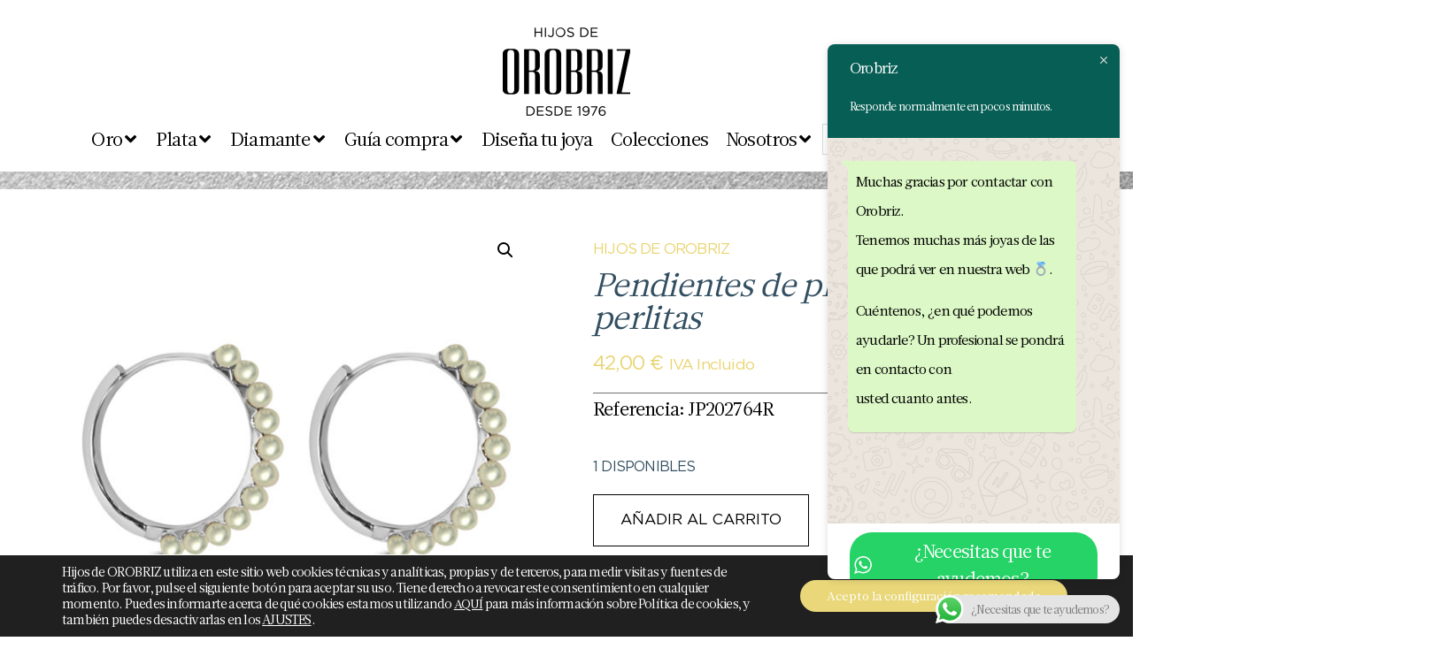

--- FILE ---
content_type: text/html; charset=UTF-8
request_url: https://orobriz.es/plata/pendientes-plata-mujer/pendientes-de-plata-aros-con-11-perlitas/
body_size: 46222
content:
<!doctype html>
<html lang="es">
<head>
	<meta charset="UTF-8">
	<meta name="viewport" content="width=device-width, initial-scale=1">
	<link rel="profile" href="https://gmpg.org/xfn/11">
	<meta name='robots' content='index, follow, max-image-preview:large, max-snippet:-1, max-video-preview:-1' />
	<style>img:is([sizes="auto" i], [sizes^="auto," i]) { contain-intrinsic-size: 3000px 1500px }</style>
	
<!-- Google Tag Manager for WordPress by gtm4wp.com -->
<script data-cfasync="false" data-pagespeed-no-defer>
	var gtm4wp_datalayer_name = "dataLayer";
	var dataLayer = dataLayer || [];
	const gtm4wp_use_sku_instead = false;
	const gtm4wp_currency = 'EUR';
	const gtm4wp_product_per_impression = 10;
	const gtm4wp_clear_ecommerce = false;
</script>
<!-- End Google Tag Manager for WordPress by gtm4wp.com -->
	<!-- This site is optimized with the Yoast SEO Premium plugin v24.1 (Yoast SEO v24.1) - https://yoast.com/wordpress/plugins/seo/ -->
	<title>Pendientes de plata aros con 11 perlitas</title>
	<link rel="canonical" href="https://orobriz.es/plata/pendientes-plata-mujer/pendientes-de-plata-aros-con-11-perlitas/" />
	<meta property="og:locale" content="es_ES" />
	<meta property="og:type" content="article" />
	<meta property="og:title" content="Pendientes de plata aros con 11 perlitas" />
	<meta property="og:url" content="https://orobriz.es/plata/pendientes-plata-mujer/pendientes-de-plata-aros-con-11-perlitas/" />
	<meta property="og:site_name" content="Orobriz" />
	<meta property="article:publisher" content="https://www.facebook.com/joyeriahijosdeorobriz/" />
	<meta property="article:modified_time" content="2021-07-14T06:56:27+00:00" />
	<meta property="og:image" content="https://orobriz.es/wp-content/uploads/2021/07/pendientes-de-plata-aros-con-11-perlitas.jpg" />
	<meta property="og:image:width" content="1000" />
	<meta property="og:image:height" content="1000" />
	<meta property="og:image:type" content="image/jpeg" />
	<meta name="twitter:card" content="summary_large_image" />
	<script type="application/ld+json" class="yoast-schema-graph">{"@context":"https://schema.org","@graph":[{"@type":"WebPage","@id":"https://orobriz.es/plata/pendientes-plata-mujer/pendientes-de-plata-aros-con-11-perlitas/","url":"https://orobriz.es/plata/pendientes-plata-mujer/pendientes-de-plata-aros-con-11-perlitas/","name":"Pendientes de plata aros con 11 perlitas","isPartOf":{"@id":"https://orobriz.es/#website"},"primaryImageOfPage":{"@id":"https://orobriz.es/plata/pendientes-plata-mujer/pendientes-de-plata-aros-con-11-perlitas/#primaryimage"},"image":{"@id":"https://orobriz.es/plata/pendientes-plata-mujer/pendientes-de-plata-aros-con-11-perlitas/#primaryimage"},"thumbnailUrl":"https://orobriz.es/wp-content/uploads/2021/07/pendientes-de-plata-aros-con-11-perlitas.jpg","datePublished":"2021-07-13T10:30:25+00:00","dateModified":"2021-07-14T06:56:27+00:00","breadcrumb":{"@id":"https://orobriz.es/plata/pendientes-plata-mujer/pendientes-de-plata-aros-con-11-perlitas/#breadcrumb"},"inLanguage":"es","potentialAction":[{"@type":"ReadAction","target":["https://orobriz.es/plata/pendientes-plata-mujer/pendientes-de-plata-aros-con-11-perlitas/"]}]},{"@type":"ImageObject","inLanguage":"es","@id":"https://orobriz.es/plata/pendientes-plata-mujer/pendientes-de-plata-aros-con-11-perlitas/#primaryimage","url":"https://orobriz.es/wp-content/uploads/2021/07/pendientes-de-plata-aros-con-11-perlitas.jpg","contentUrl":"https://orobriz.es/wp-content/uploads/2021/07/pendientes-de-plata-aros-con-11-perlitas.jpg","width":1000,"height":1000,"caption":"Pendientes de plata aros con 11 perlitas"},{"@type":"BreadcrumbList","@id":"https://orobriz.es/plata/pendientes-plata-mujer/pendientes-de-plata-aros-con-11-perlitas/#breadcrumb","itemListElement":[{"@type":"ListItem","position":1,"name":"Home","item":"https://orobriz.es/"},{"@type":"ListItem","position":2,"name":"Tienda","item":"https://orobriz.es/tienda/"},{"@type":"ListItem","position":3,"name":"Pendientes de plata aros con 11 perlitas"}]},{"@type":"WebSite","@id":"https://orobriz.es/#website","url":"https://orobriz.es/","name":"Orobriz","description":"Un legado es Oro puro","publisher":{"@id":"https://orobriz.es/#organization"},"potentialAction":[{"@type":"SearchAction","target":{"@type":"EntryPoint","urlTemplate":"https://orobriz.es/?s={search_term_string}"},"query-input":{"@type":"PropertyValueSpecification","valueRequired":true,"valueName":"search_term_string"}}],"inLanguage":"es"},{"@type":"Organization","@id":"https://orobriz.es/#organization","name":"Orobriz","url":"https://orobriz.es/","logo":{"@type":"ImageObject","inLanguage":"es","@id":"https://orobriz.es/#/schema/logo/image/","url":"https://orobriz.es/wp-content/uploads/2021/07/orobriz-logo.png","contentUrl":"https://orobriz.es/wp-content/uploads/2021/07/orobriz-logo.png","width":512,"height":512,"caption":"Orobriz"},"image":{"@id":"https://orobriz.es/#/schema/logo/image/"},"sameAs":["https://www.facebook.com/joyeriahijosdeorobriz/","https://www.instagram.com/orobrizcarmen"]}]}</script>
	<!-- / Yoast SEO Premium plugin. -->


<link rel="alternate" type="application/rss+xml" title="Orobriz &raquo; Feed" href="https://orobriz.es/feed/" />
<link rel="alternate" type="application/rss+xml" title="Orobriz &raquo; Feed de los comentarios" href="https://orobriz.es/comments/feed/" />
<script>
window._wpemojiSettings = {"baseUrl":"https:\/\/s.w.org\/images\/core\/emoji\/15.1.0\/72x72\/","ext":".png","svgUrl":"https:\/\/s.w.org\/images\/core\/emoji\/15.1.0\/svg\/","svgExt":".svg","source":{"concatemoji":"https:\/\/orobriz.es\/wp-includes\/js\/wp-emoji-release.min.js?ver=6.8.1"}};
/*! This file is auto-generated */
!function(i,n){var o,s,e;function c(e){try{var t={supportTests:e,timestamp:(new Date).valueOf()};sessionStorage.setItem(o,JSON.stringify(t))}catch(e){}}function p(e,t,n){e.clearRect(0,0,e.canvas.width,e.canvas.height),e.fillText(t,0,0);var t=new Uint32Array(e.getImageData(0,0,e.canvas.width,e.canvas.height).data),r=(e.clearRect(0,0,e.canvas.width,e.canvas.height),e.fillText(n,0,0),new Uint32Array(e.getImageData(0,0,e.canvas.width,e.canvas.height).data));return t.every(function(e,t){return e===r[t]})}function u(e,t,n){switch(t){case"flag":return n(e,"\ud83c\udff3\ufe0f\u200d\u26a7\ufe0f","\ud83c\udff3\ufe0f\u200b\u26a7\ufe0f")?!1:!n(e,"\ud83c\uddfa\ud83c\uddf3","\ud83c\uddfa\u200b\ud83c\uddf3")&&!n(e,"\ud83c\udff4\udb40\udc67\udb40\udc62\udb40\udc65\udb40\udc6e\udb40\udc67\udb40\udc7f","\ud83c\udff4\u200b\udb40\udc67\u200b\udb40\udc62\u200b\udb40\udc65\u200b\udb40\udc6e\u200b\udb40\udc67\u200b\udb40\udc7f");case"emoji":return!n(e,"\ud83d\udc26\u200d\ud83d\udd25","\ud83d\udc26\u200b\ud83d\udd25")}return!1}function f(e,t,n){var r="undefined"!=typeof WorkerGlobalScope&&self instanceof WorkerGlobalScope?new OffscreenCanvas(300,150):i.createElement("canvas"),a=r.getContext("2d",{willReadFrequently:!0}),o=(a.textBaseline="top",a.font="600 32px Arial",{});return e.forEach(function(e){o[e]=t(a,e,n)}),o}function t(e){var t=i.createElement("script");t.src=e,t.defer=!0,i.head.appendChild(t)}"undefined"!=typeof Promise&&(o="wpEmojiSettingsSupports",s=["flag","emoji"],n.supports={everything:!0,everythingExceptFlag:!0},e=new Promise(function(e){i.addEventListener("DOMContentLoaded",e,{once:!0})}),new Promise(function(t){var n=function(){try{var e=JSON.parse(sessionStorage.getItem(o));if("object"==typeof e&&"number"==typeof e.timestamp&&(new Date).valueOf()<e.timestamp+604800&&"object"==typeof e.supportTests)return e.supportTests}catch(e){}return null}();if(!n){if("undefined"!=typeof Worker&&"undefined"!=typeof OffscreenCanvas&&"undefined"!=typeof URL&&URL.createObjectURL&&"undefined"!=typeof Blob)try{var e="postMessage("+f.toString()+"("+[JSON.stringify(s),u.toString(),p.toString()].join(",")+"));",r=new Blob([e],{type:"text/javascript"}),a=new Worker(URL.createObjectURL(r),{name:"wpTestEmojiSupports"});return void(a.onmessage=function(e){c(n=e.data),a.terminate(),t(n)})}catch(e){}c(n=f(s,u,p))}t(n)}).then(function(e){for(var t in e)n.supports[t]=e[t],n.supports.everything=n.supports.everything&&n.supports[t],"flag"!==t&&(n.supports.everythingExceptFlag=n.supports.everythingExceptFlag&&n.supports[t]);n.supports.everythingExceptFlag=n.supports.everythingExceptFlag&&!n.supports.flag,n.DOMReady=!1,n.readyCallback=function(){n.DOMReady=!0}}).then(function(){return e}).then(function(){var e;n.supports.everything||(n.readyCallback(),(e=n.source||{}).concatemoji?t(e.concatemoji):e.wpemoji&&e.twemoji&&(t(e.twemoji),t(e.wpemoji)))}))}((window,document),window._wpemojiSettings);
</script>
<link rel='stylesheet' id='wdp_cart-summary-css' href='https://orobriz.es/wp-content/plugins/advanced-dynamic-pricing-for-woocommerce/BaseVersion/assets/css/cart-summary.css?ver=4.9.5' media='all' />
<link rel='stylesheet' id='flick-css' href='https://orobriz.es/wp-content/plugins/mailchimp/assets/css/flick/flick.css?ver=1.7.0' media='all' />
<link rel='stylesheet' id='mailchimp_sf_main_css-css' href='https://orobriz.es/?mcsf_action=main_css&#038;ver=1.7.0' media='all' />
<link rel='stylesheet' id='hello-elementor-theme-style-css' href='https://orobriz.es/wp-content/themes/hello-elementor/theme.min.css?ver=3.3.0' media='all' />
<link rel='stylesheet' id='jet-menu-hello-css' href='https://orobriz.es/wp-content/plugins/jet-menu/integration/themes/hello-elementor/assets/css/style.css?ver=2.4.7' media='all' />
<link rel='stylesheet' id='ht_ctc_main_css-css' href='https://orobriz.es/wp-content/plugins/click-to-chat-for-whatsapp/new/inc/assets/css/main.css?ver=4.20' media='all' />
<style id='wp-emoji-styles-inline-css'>

	img.wp-smiley, img.emoji {
		display: inline !important;
		border: none !important;
		box-shadow: none !important;
		height: 1em !important;
		width: 1em !important;
		margin: 0 0.07em !important;
		vertical-align: -0.1em !important;
		background: none !important;
		padding: 0 !important;
	}
</style>
<link rel='stylesheet' id='wp-block-library-css' href='https://orobriz.es/wp-includes/css/dist/block-library/style.min.css?ver=6.8.1' media='all' />
<link rel='stylesheet' id='jet-engine-frontend-css' href='https://orobriz.es/wp-content/plugins/jet-engine/assets/css/frontend.css?ver=3.6.2' media='all' />
<style id='global-styles-inline-css'>
:root{--wp--preset--aspect-ratio--square: 1;--wp--preset--aspect-ratio--4-3: 4/3;--wp--preset--aspect-ratio--3-4: 3/4;--wp--preset--aspect-ratio--3-2: 3/2;--wp--preset--aspect-ratio--2-3: 2/3;--wp--preset--aspect-ratio--16-9: 16/9;--wp--preset--aspect-ratio--9-16: 9/16;--wp--preset--color--black: #000000;--wp--preset--color--cyan-bluish-gray: #abb8c3;--wp--preset--color--white: #ffffff;--wp--preset--color--pale-pink: #f78da7;--wp--preset--color--vivid-red: #cf2e2e;--wp--preset--color--luminous-vivid-orange: #ff6900;--wp--preset--color--luminous-vivid-amber: #fcb900;--wp--preset--color--light-green-cyan: #7bdcb5;--wp--preset--color--vivid-green-cyan: #00d084;--wp--preset--color--pale-cyan-blue: #8ed1fc;--wp--preset--color--vivid-cyan-blue: #0693e3;--wp--preset--color--vivid-purple: #9b51e0;--wp--preset--gradient--vivid-cyan-blue-to-vivid-purple: linear-gradient(135deg,rgba(6,147,227,1) 0%,rgb(155,81,224) 100%);--wp--preset--gradient--light-green-cyan-to-vivid-green-cyan: linear-gradient(135deg,rgb(122,220,180) 0%,rgb(0,208,130) 100%);--wp--preset--gradient--luminous-vivid-amber-to-luminous-vivid-orange: linear-gradient(135deg,rgba(252,185,0,1) 0%,rgba(255,105,0,1) 100%);--wp--preset--gradient--luminous-vivid-orange-to-vivid-red: linear-gradient(135deg,rgba(255,105,0,1) 0%,rgb(207,46,46) 100%);--wp--preset--gradient--very-light-gray-to-cyan-bluish-gray: linear-gradient(135deg,rgb(238,238,238) 0%,rgb(169,184,195) 100%);--wp--preset--gradient--cool-to-warm-spectrum: linear-gradient(135deg,rgb(74,234,220) 0%,rgb(151,120,209) 20%,rgb(207,42,186) 40%,rgb(238,44,130) 60%,rgb(251,105,98) 80%,rgb(254,248,76) 100%);--wp--preset--gradient--blush-light-purple: linear-gradient(135deg,rgb(255,206,236) 0%,rgb(152,150,240) 100%);--wp--preset--gradient--blush-bordeaux: linear-gradient(135deg,rgb(254,205,165) 0%,rgb(254,45,45) 50%,rgb(107,0,62) 100%);--wp--preset--gradient--luminous-dusk: linear-gradient(135deg,rgb(255,203,112) 0%,rgb(199,81,192) 50%,rgb(65,88,208) 100%);--wp--preset--gradient--pale-ocean: linear-gradient(135deg,rgb(255,245,203) 0%,rgb(182,227,212) 50%,rgb(51,167,181) 100%);--wp--preset--gradient--electric-grass: linear-gradient(135deg,rgb(202,248,128) 0%,rgb(113,206,126) 100%);--wp--preset--gradient--midnight: linear-gradient(135deg,rgb(2,3,129) 0%,rgb(40,116,252) 100%);--wp--preset--font-size--small: 13px;--wp--preset--font-size--medium: 20px;--wp--preset--font-size--large: 36px;--wp--preset--font-size--x-large: 42px;--wp--preset--spacing--20: 0.44rem;--wp--preset--spacing--30: 0.67rem;--wp--preset--spacing--40: 1rem;--wp--preset--spacing--50: 1.5rem;--wp--preset--spacing--60: 2.25rem;--wp--preset--spacing--70: 3.38rem;--wp--preset--spacing--80: 5.06rem;--wp--preset--shadow--natural: 6px 6px 9px rgba(0, 0, 0, 0.2);--wp--preset--shadow--deep: 12px 12px 50px rgba(0, 0, 0, 0.4);--wp--preset--shadow--sharp: 6px 6px 0px rgba(0, 0, 0, 0.2);--wp--preset--shadow--outlined: 6px 6px 0px -3px rgba(255, 255, 255, 1), 6px 6px rgba(0, 0, 0, 1);--wp--preset--shadow--crisp: 6px 6px 0px rgba(0, 0, 0, 1);}:root { --wp--style--global--content-size: 800px;--wp--style--global--wide-size: 1200px; }:where(body) { margin: 0; }.wp-site-blocks > .alignleft { float: left; margin-right: 2em; }.wp-site-blocks > .alignright { float: right; margin-left: 2em; }.wp-site-blocks > .aligncenter { justify-content: center; margin-left: auto; margin-right: auto; }:where(.wp-site-blocks) > * { margin-block-start: 24px; margin-block-end: 0; }:where(.wp-site-blocks) > :first-child { margin-block-start: 0; }:where(.wp-site-blocks) > :last-child { margin-block-end: 0; }:root { --wp--style--block-gap: 24px; }:root :where(.is-layout-flow) > :first-child{margin-block-start: 0;}:root :where(.is-layout-flow) > :last-child{margin-block-end: 0;}:root :where(.is-layout-flow) > *{margin-block-start: 24px;margin-block-end: 0;}:root :where(.is-layout-constrained) > :first-child{margin-block-start: 0;}:root :where(.is-layout-constrained) > :last-child{margin-block-end: 0;}:root :where(.is-layout-constrained) > *{margin-block-start: 24px;margin-block-end: 0;}:root :where(.is-layout-flex){gap: 24px;}:root :where(.is-layout-grid){gap: 24px;}.is-layout-flow > .alignleft{float: left;margin-inline-start: 0;margin-inline-end: 2em;}.is-layout-flow > .alignright{float: right;margin-inline-start: 2em;margin-inline-end: 0;}.is-layout-flow > .aligncenter{margin-left: auto !important;margin-right: auto !important;}.is-layout-constrained > .alignleft{float: left;margin-inline-start: 0;margin-inline-end: 2em;}.is-layout-constrained > .alignright{float: right;margin-inline-start: 2em;margin-inline-end: 0;}.is-layout-constrained > .aligncenter{margin-left: auto !important;margin-right: auto !important;}.is-layout-constrained > :where(:not(.alignleft):not(.alignright):not(.alignfull)){max-width: var(--wp--style--global--content-size);margin-left: auto !important;margin-right: auto !important;}.is-layout-constrained > .alignwide{max-width: var(--wp--style--global--wide-size);}body .is-layout-flex{display: flex;}.is-layout-flex{flex-wrap: wrap;align-items: center;}.is-layout-flex > :is(*, div){margin: 0;}body .is-layout-grid{display: grid;}.is-layout-grid > :is(*, div){margin: 0;}body{padding-top: 0px;padding-right: 0px;padding-bottom: 0px;padding-left: 0px;}a:where(:not(.wp-element-button)){text-decoration: underline;}:root :where(.wp-element-button, .wp-block-button__link){background-color: #32373c;border-width: 0;color: #fff;font-family: inherit;font-size: inherit;line-height: inherit;padding: calc(0.667em + 2px) calc(1.333em + 2px);text-decoration: none;}.has-black-color{color: var(--wp--preset--color--black) !important;}.has-cyan-bluish-gray-color{color: var(--wp--preset--color--cyan-bluish-gray) !important;}.has-white-color{color: var(--wp--preset--color--white) !important;}.has-pale-pink-color{color: var(--wp--preset--color--pale-pink) !important;}.has-vivid-red-color{color: var(--wp--preset--color--vivid-red) !important;}.has-luminous-vivid-orange-color{color: var(--wp--preset--color--luminous-vivid-orange) !important;}.has-luminous-vivid-amber-color{color: var(--wp--preset--color--luminous-vivid-amber) !important;}.has-light-green-cyan-color{color: var(--wp--preset--color--light-green-cyan) !important;}.has-vivid-green-cyan-color{color: var(--wp--preset--color--vivid-green-cyan) !important;}.has-pale-cyan-blue-color{color: var(--wp--preset--color--pale-cyan-blue) !important;}.has-vivid-cyan-blue-color{color: var(--wp--preset--color--vivid-cyan-blue) !important;}.has-vivid-purple-color{color: var(--wp--preset--color--vivid-purple) !important;}.has-black-background-color{background-color: var(--wp--preset--color--black) !important;}.has-cyan-bluish-gray-background-color{background-color: var(--wp--preset--color--cyan-bluish-gray) !important;}.has-white-background-color{background-color: var(--wp--preset--color--white) !important;}.has-pale-pink-background-color{background-color: var(--wp--preset--color--pale-pink) !important;}.has-vivid-red-background-color{background-color: var(--wp--preset--color--vivid-red) !important;}.has-luminous-vivid-orange-background-color{background-color: var(--wp--preset--color--luminous-vivid-orange) !important;}.has-luminous-vivid-amber-background-color{background-color: var(--wp--preset--color--luminous-vivid-amber) !important;}.has-light-green-cyan-background-color{background-color: var(--wp--preset--color--light-green-cyan) !important;}.has-vivid-green-cyan-background-color{background-color: var(--wp--preset--color--vivid-green-cyan) !important;}.has-pale-cyan-blue-background-color{background-color: var(--wp--preset--color--pale-cyan-blue) !important;}.has-vivid-cyan-blue-background-color{background-color: var(--wp--preset--color--vivid-cyan-blue) !important;}.has-vivid-purple-background-color{background-color: var(--wp--preset--color--vivid-purple) !important;}.has-black-border-color{border-color: var(--wp--preset--color--black) !important;}.has-cyan-bluish-gray-border-color{border-color: var(--wp--preset--color--cyan-bluish-gray) !important;}.has-white-border-color{border-color: var(--wp--preset--color--white) !important;}.has-pale-pink-border-color{border-color: var(--wp--preset--color--pale-pink) !important;}.has-vivid-red-border-color{border-color: var(--wp--preset--color--vivid-red) !important;}.has-luminous-vivid-orange-border-color{border-color: var(--wp--preset--color--luminous-vivid-orange) !important;}.has-luminous-vivid-amber-border-color{border-color: var(--wp--preset--color--luminous-vivid-amber) !important;}.has-light-green-cyan-border-color{border-color: var(--wp--preset--color--light-green-cyan) !important;}.has-vivid-green-cyan-border-color{border-color: var(--wp--preset--color--vivid-green-cyan) !important;}.has-pale-cyan-blue-border-color{border-color: var(--wp--preset--color--pale-cyan-blue) !important;}.has-vivid-cyan-blue-border-color{border-color: var(--wp--preset--color--vivid-cyan-blue) !important;}.has-vivid-purple-border-color{border-color: var(--wp--preset--color--vivid-purple) !important;}.has-vivid-cyan-blue-to-vivid-purple-gradient-background{background: var(--wp--preset--gradient--vivid-cyan-blue-to-vivid-purple) !important;}.has-light-green-cyan-to-vivid-green-cyan-gradient-background{background: var(--wp--preset--gradient--light-green-cyan-to-vivid-green-cyan) !important;}.has-luminous-vivid-amber-to-luminous-vivid-orange-gradient-background{background: var(--wp--preset--gradient--luminous-vivid-amber-to-luminous-vivid-orange) !important;}.has-luminous-vivid-orange-to-vivid-red-gradient-background{background: var(--wp--preset--gradient--luminous-vivid-orange-to-vivid-red) !important;}.has-very-light-gray-to-cyan-bluish-gray-gradient-background{background: var(--wp--preset--gradient--very-light-gray-to-cyan-bluish-gray) !important;}.has-cool-to-warm-spectrum-gradient-background{background: var(--wp--preset--gradient--cool-to-warm-spectrum) !important;}.has-blush-light-purple-gradient-background{background: var(--wp--preset--gradient--blush-light-purple) !important;}.has-blush-bordeaux-gradient-background{background: var(--wp--preset--gradient--blush-bordeaux) !important;}.has-luminous-dusk-gradient-background{background: var(--wp--preset--gradient--luminous-dusk) !important;}.has-pale-ocean-gradient-background{background: var(--wp--preset--gradient--pale-ocean) !important;}.has-electric-grass-gradient-background{background: var(--wp--preset--gradient--electric-grass) !important;}.has-midnight-gradient-background{background: var(--wp--preset--gradient--midnight) !important;}.has-small-font-size{font-size: var(--wp--preset--font-size--small) !important;}.has-medium-font-size{font-size: var(--wp--preset--font-size--medium) !important;}.has-large-font-size{font-size: var(--wp--preset--font-size--large) !important;}.has-x-large-font-size{font-size: var(--wp--preset--font-size--x-large) !important;}
:root :where(.wp-block-pullquote){font-size: 1.5em;line-height: 1.6;}
</style>
<link rel='stylesheet' id='pafe-extension-style-css' href='https://orobriz.es/wp-content/plugins/piotnet-addons-for-elementor-pro/assets/css/minify/extension.min.css?ver=7.1.12' media='all' />
<link rel='stylesheet' id='tp-product-image-flipper-for-woocommerce-css' href='https://orobriz.es/wp-content/plugins/tp-product-image-flipper-for-woocommerce/css/tp-product-image-flipper-for-woocommerce.css?ver=6.8.1' media='all' />
<link rel='stylesheet' id='photoswipe-css' href='https://orobriz.es/wp-content/plugins/woocommerce/assets/css/photoswipe/photoswipe.min.css?ver=9.8.3' media='all' />
<link rel='stylesheet' id='photoswipe-default-skin-css' href='https://orobriz.es/wp-content/plugins/woocommerce/assets/css/photoswipe/default-skin/default-skin.min.css?ver=9.8.3' media='all' />
<link rel='stylesheet' id='woocommerce-layout-css' href='https://orobriz.es/wp-content/plugins/woocommerce/assets/css/woocommerce-layout.css?ver=9.8.3' media='all' />
<link rel='stylesheet' id='woocommerce-smallscreen-css' href='https://orobriz.es/wp-content/plugins/woocommerce/assets/css/woocommerce-smallscreen.css?ver=9.8.3' media='only screen and (max-width: 768px)' />
<link rel='stylesheet' id='woocommerce-general-css' href='https://orobriz.es/wp-content/plugins/woocommerce/assets/css/woocommerce.css?ver=9.8.3' media='all' />
<style id='woocommerce-inline-inline-css'>
.woocommerce form .form-row .required { visibility: visible; }
</style>
<link rel='stylesheet' id='dashicons-css' href='https://orobriz.es/wp-includes/css/dashicons.min.css?ver=6.8.1' media='all' />
<style id='dashicons-inline-css'>
[data-font="Dashicons"]:before {font-family: 'Dashicons' !important;content: attr(data-icon) !important;speak: none !important;font-weight: normal !important;font-variant: normal !important;text-transform: none !important;line-height: 1 !important;font-style: normal !important;-webkit-font-smoothing: antialiased !important;-moz-osx-font-smoothing: grayscale !important;}
</style>
<link rel='stylesheet' id='aws-style-css' href='https://orobriz.es/wp-content/plugins/advanced-woo-search/assets/css/common.min.css?ver=3.32' media='all' />
<link rel='stylesheet' id='font-awesome-css' href='https://orobriz.es/wp-content/plugins/elementor/assets/lib/font-awesome/css/font-awesome.min.css?ver=4.7.0' media='all' />
<style id='font-awesome-inline-css'>
[data-font="FontAwesome"]:before {font-family: 'FontAwesome' !important;content: attr(data-icon) !important;speak: none !important;font-weight: normal !important;font-variant: normal !important;text-transform: none !important;line-height: 1 !important;font-style: normal !important;-webkit-font-smoothing: antialiased !important;-moz-osx-font-smoothing: grayscale !important;}
</style>
<link rel='stylesheet' id='simple-line-icons-wl-css' href='https://orobriz.es/wp-content/plugins/woolentor-addons/assets/css/simple-line-icons.css?ver=3.1.3' media='all' />
<link rel='stylesheet' id='htflexboxgrid-css' href='https://orobriz.es/wp-content/plugins/woolentor-addons/assets/css/htflexboxgrid.css?ver=3.1.3' media='all' />
<link rel='stylesheet' id='slick-css' href='https://orobriz.es/wp-content/plugins/woolentor-addons/assets/css/slick.css?ver=3.1.3' media='all' />
<link rel='stylesheet' id='woolentor-widgets-css' href='https://orobriz.es/wp-content/plugins/woolentor-addons/assets/css/woolentor-widgets.css?ver=3.1.3' media='all' />
<link rel='stylesheet' id='woolentor-quickview-css' href='https://orobriz.es/wp-content/plugins/woolentor-addons/includes/modules/quickview/assets/css/frontend.css?ver=3.1.3' media='all' />
<link rel='stylesheet' id='brands-styles-css' href='https://orobriz.es/wp-content/plugins/woocommerce/assets/css/brands.css?ver=9.8.3' media='all' />
<link rel='stylesheet' id='hello-elementor-css' href='https://orobriz.es/wp-content/themes/hello-elementor/style.min.css?ver=3.3.0' media='all' />
<link rel='stylesheet' id='hello-elementor-header-footer-css' href='https://orobriz.es/wp-content/themes/hello-elementor/header-footer.min.css?ver=3.3.0' media='all' />
<link rel='stylesheet' id='jet-menu-public-styles-css' href='https://orobriz.es/wp-content/plugins/jet-menu/assets/public/css/public.css?ver=2.4.7' media='all' />
<link rel='stylesheet' id='elementor-frontend-css' href='https://orobriz.es/wp-content/plugins/elementor/assets/css/frontend.min.css?ver=3.28.4' media='all' />
<link rel='stylesheet' id='widget-social-icons-css' href='https://orobriz.es/wp-content/plugins/elementor/assets/css/widget-social-icons.min.css?ver=3.28.4' media='all' />
<link rel='stylesheet' id='e-apple-webkit-css' href='https://orobriz.es/wp-content/plugins/elementor/assets/css/conditionals/apple-webkit.min.css?ver=3.28.4' media='all' />
<link rel='stylesheet' id='widget-image-css' href='https://orobriz.es/wp-content/plugins/elementor/assets/css/widget-image.min.css?ver=3.28.4' media='all' />
<link rel='stylesheet' id='widget-woocommerce-menu-cart-css' href='https://orobriz.es/wp-content/plugins/elementor-pro/assets/css/widget-woocommerce-menu-cart.min.css?ver=3.28.3' media='all' />
<link rel='stylesheet' id='widget-nav-menu-css' href='https://orobriz.es/wp-content/plugins/elementor-pro/assets/css/widget-nav-menu.min.css?ver=3.28.3' media='all' />
<link rel='stylesheet' id='widget-spacer-css' href='https://orobriz.es/wp-content/plugins/elementor/assets/css/widget-spacer.min.css?ver=3.28.4' media='all' />
<link rel='stylesheet' id='widget-heading-css' href='https://orobriz.es/wp-content/plugins/elementor/assets/css/widget-heading.min.css?ver=3.28.4' media='all' />
<link rel='stylesheet' id='widget-woocommerce-product-images-css' href='https://orobriz.es/wp-content/plugins/elementor-pro/assets/css/widget-woocommerce-product-images.min.css?ver=3.28.3' media='all' />
<link rel='stylesheet' id='widget-woocommerce-product-price-css' href='https://orobriz.es/wp-content/plugins/elementor-pro/assets/css/widget-woocommerce-product-price.min.css?ver=3.28.3' media='all' />
<link rel='stylesheet' id='widget-divider-css' href='https://orobriz.es/wp-content/plugins/elementor/assets/css/widget-divider.min.css?ver=3.28.4' media='all' />
<link rel='stylesheet' id='widget-woocommerce-product-add-to-cart-css' href='https://orobriz.es/wp-content/plugins/elementor-pro/assets/css/widget-woocommerce-product-add-to-cart.min.css?ver=3.28.3' media='all' />
<link rel='stylesheet' id='widget-share-buttons-css' href='https://orobriz.es/wp-content/plugins/elementor-pro/assets/css/widget-share-buttons.min.css?ver=3.28.3' media='all' />
<link rel='stylesheet' id='elementor-icons-shared-0-css' href='https://orobriz.es/wp-content/plugins/elementor/assets/lib/font-awesome/css/fontawesome.min.css?ver=5.15.3' media='all' />
<link rel='stylesheet' id='elementor-icons-fa-solid-css' href='https://orobriz.es/wp-content/plugins/elementor/assets/lib/font-awesome/css/solid.min.css?ver=5.15.3' media='all' />
<link rel='stylesheet' id='elementor-icons-fa-brands-css' href='https://orobriz.es/wp-content/plugins/elementor/assets/lib/font-awesome/css/brands.min.css?ver=5.15.3' media='all' />
<link rel='stylesheet' id='widget-icon-list-css' href='https://orobriz.es/wp-content/plugins/elementor/assets/css/widget-icon-list.min.css?ver=3.28.4' media='all' />
<link rel='stylesheet' id='widget-woocommerce-products-css' href='https://orobriz.es/wp-content/plugins/elementor-pro/assets/css/widget-woocommerce-products.min.css?ver=3.28.3' media='all' />
<link rel='stylesheet' id='elementor-icons-css' href='https://orobriz.es/wp-content/plugins/elementor/assets/lib/eicons/css/elementor-icons.min.css?ver=5.36.0' media='all' />
<link rel='stylesheet' id='elementor-post-8-css' href='https://orobriz.es/wp-content/uploads/elementor/css/post-8.css?ver=1746168405' media='all' />
<link rel='stylesheet' id='ppom-main-css' href='https://orobriz.es/wp-content/plugins/woocommerce-product-addon/css/ppom-style.css?ver=33.0.11' media='all' />
<link rel='stylesheet' id='elementor-post-561-css' href='https://orobriz.es/wp-content/uploads/elementor/css/post-561.css?ver=1746168429' media='all' />
<link rel='stylesheet' id='elementor-post-499-css' href='https://orobriz.es/wp-content/uploads/elementor/css/post-499.css?ver=1750324323' media='all' />
<link rel='stylesheet' id='elementor-post-4611-css' href='https://orobriz.es/wp-content/uploads/elementor/css/post-4611.css?ver=1746168515' media='all' />
<link rel='stylesheet' id='moove_gdpr_frontend-css' href='https://orobriz.es/wp-content/plugins/gdpr-cookie-compliance/dist/styles/gdpr-main-nf.css?ver=4.16.1' media='all' />
<style id='moove_gdpr_frontend-inline-css'>
				#moove_gdpr_cookie_modal .moove-gdpr-modal-content .moove-gdpr-tab-main h3.tab-title, 
				#moove_gdpr_cookie_modal .moove-gdpr-modal-content .moove-gdpr-tab-main span.tab-title,
				#moove_gdpr_cookie_modal .moove-gdpr-modal-content .moove-gdpr-modal-left-content #moove-gdpr-menu li a, 
				#moove_gdpr_cookie_modal .moove-gdpr-modal-content .moove-gdpr-modal-left-content #moove-gdpr-menu li button,
				#moove_gdpr_cookie_modal .moove-gdpr-modal-content .moove-gdpr-modal-left-content .moove-gdpr-branding-cnt a,
				#moove_gdpr_cookie_modal .moove-gdpr-modal-content .moove-gdpr-modal-footer-content .moove-gdpr-button-holder a.mgbutton, 
				#moove_gdpr_cookie_modal .moove-gdpr-modal-content .moove-gdpr-modal-footer-content .moove-gdpr-button-holder button.mgbutton,
				#moove_gdpr_cookie_modal .cookie-switch .cookie-slider:after, 
				#moove_gdpr_cookie_modal .cookie-switch .slider:after, 
				#moove_gdpr_cookie_modal .switch .cookie-slider:after, 
				#moove_gdpr_cookie_modal .switch .slider:after,
				#moove_gdpr_cookie_info_bar .moove-gdpr-info-bar-container .moove-gdpr-info-bar-content p, 
				#moove_gdpr_cookie_info_bar .moove-gdpr-info-bar-container .moove-gdpr-info-bar-content p a,
				#moove_gdpr_cookie_info_bar .moove-gdpr-info-bar-container .moove-gdpr-info-bar-content a.mgbutton, 
				#moove_gdpr_cookie_info_bar .moove-gdpr-info-bar-container .moove-gdpr-info-bar-content button.mgbutton,
				#moove_gdpr_cookie_modal .moove-gdpr-modal-content .moove-gdpr-tab-main .moove-gdpr-tab-main-content h1, 
				#moove_gdpr_cookie_modal .moove-gdpr-modal-content .moove-gdpr-tab-main .moove-gdpr-tab-main-content h2, 
				#moove_gdpr_cookie_modal .moove-gdpr-modal-content .moove-gdpr-tab-main .moove-gdpr-tab-main-content h3, 
				#moove_gdpr_cookie_modal .moove-gdpr-modal-content .moove-gdpr-tab-main .moove-gdpr-tab-main-content h4, 
				#moove_gdpr_cookie_modal .moove-gdpr-modal-content .moove-gdpr-tab-main .moove-gdpr-tab-main-content h5, 
				#moove_gdpr_cookie_modal .moove-gdpr-modal-content .moove-gdpr-tab-main .moove-gdpr-tab-main-content h6,
				#moove_gdpr_cookie_modal .moove-gdpr-modal-content.moove_gdpr_modal_theme_v2 .moove-gdpr-modal-title .tab-title,
				#moove_gdpr_cookie_modal .moove-gdpr-modal-content.moove_gdpr_modal_theme_v2 .moove-gdpr-tab-main h3.tab-title, 
				#moove_gdpr_cookie_modal .moove-gdpr-modal-content.moove_gdpr_modal_theme_v2 .moove-gdpr-tab-main span.tab-title,
				#moove_gdpr_cookie_modal .moove-gdpr-modal-content.moove_gdpr_modal_theme_v2 .moove-gdpr-branding-cnt a {
				 	font-weight: inherit				}
			#moove_gdpr_cookie_modal,#moove_gdpr_cookie_info_bar,.gdpr_cookie_settings_shortcode_content{font-family:inherit}#moove_gdpr_save_popup_settings_button{background-color:#373737;color:#fff}#moove_gdpr_save_popup_settings_button:hover{background-color:#000}#moove_gdpr_cookie_info_bar .moove-gdpr-info-bar-container .moove-gdpr-info-bar-content a.mgbutton,#moove_gdpr_cookie_info_bar .moove-gdpr-info-bar-container .moove-gdpr-info-bar-content button.mgbutton{background-color:#e9d779}#moove_gdpr_cookie_modal .moove-gdpr-modal-content .moove-gdpr-modal-footer-content .moove-gdpr-button-holder a.mgbutton,#moove_gdpr_cookie_modal .moove-gdpr-modal-content .moove-gdpr-modal-footer-content .moove-gdpr-button-holder button.mgbutton,.gdpr_cookie_settings_shortcode_content .gdpr-shr-button.button-green{background-color:#e9d779;border-color:#e9d779}#moove_gdpr_cookie_modal .moove-gdpr-modal-content .moove-gdpr-modal-footer-content .moove-gdpr-button-holder a.mgbutton:hover,#moove_gdpr_cookie_modal .moove-gdpr-modal-content .moove-gdpr-modal-footer-content .moove-gdpr-button-holder button.mgbutton:hover,.gdpr_cookie_settings_shortcode_content .gdpr-shr-button.button-green:hover{background-color:#fff;color:#e9d779}#moove_gdpr_cookie_modal .moove-gdpr-modal-content .moove-gdpr-modal-close i,#moove_gdpr_cookie_modal .moove-gdpr-modal-content .moove-gdpr-modal-close span.gdpr-icon{background-color:#e9d779;border:1px solid #e9d779}#moove_gdpr_cookie_info_bar span.change-settings-button.focus-g,#moove_gdpr_cookie_info_bar span.change-settings-button:focus,#moove_gdpr_cookie_info_bar button.change-settings-button.focus-g,#moove_gdpr_cookie_info_bar button.change-settings-button:focus{-webkit-box-shadow:0 0 1px 3px #e9d779;-moz-box-shadow:0 0 1px 3px #e9d779;box-shadow:0 0 1px 3px #e9d779}#moove_gdpr_cookie_modal .moove-gdpr-modal-content .moove-gdpr-modal-close i:hover,#moove_gdpr_cookie_modal .moove-gdpr-modal-content .moove-gdpr-modal-close span.gdpr-icon:hover,#moove_gdpr_cookie_info_bar span[data-href]>u.change-settings-button{color:#e9d779}#moove_gdpr_cookie_modal .moove-gdpr-modal-content .moove-gdpr-modal-left-content #moove-gdpr-menu li.menu-item-selected a span.gdpr-icon,#moove_gdpr_cookie_modal .moove-gdpr-modal-content .moove-gdpr-modal-left-content #moove-gdpr-menu li.menu-item-selected button span.gdpr-icon{color:inherit}#moove_gdpr_cookie_modal .moove-gdpr-modal-content .moove-gdpr-modal-left-content #moove-gdpr-menu li a span.gdpr-icon,#moove_gdpr_cookie_modal .moove-gdpr-modal-content .moove-gdpr-modal-left-content #moove-gdpr-menu li button span.gdpr-icon{color:inherit}#moove_gdpr_cookie_modal .gdpr-acc-link{line-height:0;font-size:0;color:transparent;position:absolute}#moove_gdpr_cookie_modal .moove-gdpr-modal-content .moove-gdpr-modal-close:hover i,#moove_gdpr_cookie_modal .moove-gdpr-modal-content .moove-gdpr-modal-left-content #moove-gdpr-menu li a,#moove_gdpr_cookie_modal .moove-gdpr-modal-content .moove-gdpr-modal-left-content #moove-gdpr-menu li button,#moove_gdpr_cookie_modal .moove-gdpr-modal-content .moove-gdpr-modal-left-content #moove-gdpr-menu li button i,#moove_gdpr_cookie_modal .moove-gdpr-modal-content .moove-gdpr-modal-left-content #moove-gdpr-menu li a i,#moove_gdpr_cookie_modal .moove-gdpr-modal-content .moove-gdpr-tab-main .moove-gdpr-tab-main-content a:hover,#moove_gdpr_cookie_info_bar.moove-gdpr-dark-scheme .moove-gdpr-info-bar-container .moove-gdpr-info-bar-content a.mgbutton:hover,#moove_gdpr_cookie_info_bar.moove-gdpr-dark-scheme .moove-gdpr-info-bar-container .moove-gdpr-info-bar-content button.mgbutton:hover,#moove_gdpr_cookie_info_bar.moove-gdpr-dark-scheme .moove-gdpr-info-bar-container .moove-gdpr-info-bar-content a:hover,#moove_gdpr_cookie_info_bar.moove-gdpr-dark-scheme .moove-gdpr-info-bar-container .moove-gdpr-info-bar-content button:hover,#moove_gdpr_cookie_info_bar.moove-gdpr-dark-scheme .moove-gdpr-info-bar-container .moove-gdpr-info-bar-content span.change-settings-button:hover,#moove_gdpr_cookie_info_bar.moove-gdpr-dark-scheme .moove-gdpr-info-bar-container .moove-gdpr-info-bar-content button.change-settings-button:hover,#moove_gdpr_cookie_info_bar.moove-gdpr-dark-scheme .moove-gdpr-info-bar-container .moove-gdpr-info-bar-content u.change-settings-button:hover,#moove_gdpr_cookie_info_bar span[data-href]>u.change-settings-button,#moove_gdpr_cookie_info_bar.moove-gdpr-dark-scheme .moove-gdpr-info-bar-container .moove-gdpr-info-bar-content a.mgbutton.focus-g,#moove_gdpr_cookie_info_bar.moove-gdpr-dark-scheme .moove-gdpr-info-bar-container .moove-gdpr-info-bar-content button.mgbutton.focus-g,#moove_gdpr_cookie_info_bar.moove-gdpr-dark-scheme .moove-gdpr-info-bar-container .moove-gdpr-info-bar-content a.focus-g,#moove_gdpr_cookie_info_bar.moove-gdpr-dark-scheme .moove-gdpr-info-bar-container .moove-gdpr-info-bar-content button.focus-g,#moove_gdpr_cookie_info_bar.moove-gdpr-dark-scheme .moove-gdpr-info-bar-container .moove-gdpr-info-bar-content a.mgbutton:focus,#moove_gdpr_cookie_info_bar.moove-gdpr-dark-scheme .moove-gdpr-info-bar-container .moove-gdpr-info-bar-content button.mgbutton:focus,#moove_gdpr_cookie_info_bar.moove-gdpr-dark-scheme .moove-gdpr-info-bar-container .moove-gdpr-info-bar-content a:focus,#moove_gdpr_cookie_info_bar.moove-gdpr-dark-scheme .moove-gdpr-info-bar-container .moove-gdpr-info-bar-content button:focus,#moove_gdpr_cookie_info_bar.moove-gdpr-dark-scheme .moove-gdpr-info-bar-container .moove-gdpr-info-bar-content span.change-settings-button.focus-g,span.change-settings-button:focus,button.change-settings-button.focus-g,button.change-settings-button:focus,#moove_gdpr_cookie_info_bar.moove-gdpr-dark-scheme .moove-gdpr-info-bar-container .moove-gdpr-info-bar-content u.change-settings-button.focus-g,#moove_gdpr_cookie_info_bar.moove-gdpr-dark-scheme .moove-gdpr-info-bar-container .moove-gdpr-info-bar-content u.change-settings-button:focus{color:#e9d779}#moove_gdpr_cookie_modal .moove-gdpr-branding.focus-g span,#moove_gdpr_cookie_modal .moove-gdpr-modal-content .moove-gdpr-tab-main a.focus-g{color:#e9d779}#moove_gdpr_cookie_modal.gdpr_lightbox-hide{display:none}
</style>
<link rel='stylesheet' id='elementor-gf-local-roboto-css' href='https://orobriz.es/wp-content/uploads/elementor/google-fonts/css/roboto.css?ver=1746168039' media='all' />
<link rel='stylesheet' id='elementor-icons-fa-regular-css' href='https://orobriz.es/wp-content/plugins/elementor/assets/lib/font-awesome/css/regular.min.css?ver=5.15.3' media='all' />
<link rel='stylesheet' id='wdp_pricing-table-css' href='https://orobriz.es/wp-content/plugins/advanced-dynamic-pricing-for-woocommerce/BaseVersion/assets/css/pricing-table.css?ver=4.9.5' media='all' />
<link rel='stylesheet' id='wdp_deals-table-css' href='https://orobriz.es/wp-content/plugins/advanced-dynamic-pricing-for-woocommerce/BaseVersion/assets/css/deals-table.css?ver=4.9.5' media='all' />
<script type="text/template" id="tmpl-variation-template">
	<div class="woocommerce-variation-description">{{{ data.variation.variation_description }}}</div>
	<div class="woocommerce-variation-price">{{{ data.variation.price_html }}}</div>
	<div class="woocommerce-variation-availability">{{{ data.variation.availability_html }}}</div>
</script>
<script type="text/template" id="tmpl-unavailable-variation-template">
	<p role="alert">Lo siento, este producto no está disponible. Por favor, elige otra combinación.</p>
</script>
<!--n2css--><!--n2js--><script src="https://orobriz.es/wp-includes/js/jquery/jquery.min.js?ver=3.7.1" id="jquery-core-js"></script>
<script src="https://orobriz.es/wp-includes/js/jquery/jquery-migrate.min.js?ver=3.4.1" id="jquery-migrate-js"></script>
<script src="https://orobriz.es/wp-content/plugins/piotnet-addons-for-elementor-pro/assets/js/minify/extension.min.js?ver=7.1.12" id="pafe-extension-js"></script>
<script src="https://orobriz.es/wp-content/plugins/sticky-menu-or-anything-on-scroll/assets/js/jq-sticky-anything.min.js?ver=2.1.1" id="stickyAnythingLib-js"></script>
<script src="https://orobriz.es/wp-content/plugins/woocommerce/assets/js/jquery-blockui/jquery.blockUI.min.js?ver=2.7.0-wc.9.8.3" id="jquery-blockui-js" data-wp-strategy="defer"></script>
<script id="wc-add-to-cart-js-extra">
var wc_add_to_cart_params = {"ajax_url":"\/wp-admin\/admin-ajax.php","wc_ajax_url":"\/?wc-ajax=%%endpoint%%","i18n_view_cart":"Ver carrito","cart_url":"https:\/\/orobriz.es\/carrito\/","is_cart":"","cart_redirect_after_add":"no"};
</script>
<script src="https://orobriz.es/wp-content/plugins/woocommerce/assets/js/frontend/add-to-cart.min.js?ver=9.8.3" id="wc-add-to-cart-js" defer data-wp-strategy="defer"></script>
<script src="https://orobriz.es/wp-content/plugins/woocommerce/assets/js/photoswipe/photoswipe.min.js?ver=4.1.1-wc.9.8.3" id="photoswipe-js" data-wp-strategy="defer"></script>
<script src="https://orobriz.es/wp-content/plugins/woocommerce/assets/js/js-cookie/js.cookie.min.js?ver=2.1.4-wc.9.8.3" id="js-cookie-js" defer data-wp-strategy="defer"></script>
<script id="woocommerce-js-extra">
var woocommerce_params = {"ajax_url":"\/wp-admin\/admin-ajax.php","wc_ajax_url":"\/?wc-ajax=%%endpoint%%","i18n_password_show":"Mostrar contrase\u00f1a","i18n_password_hide":"Ocultar contrase\u00f1a"};
</script>
<script src="https://orobriz.es/wp-content/plugins/woocommerce/assets/js/frontend/woocommerce.min.js?ver=9.8.3" id="woocommerce-js" defer data-wp-strategy="defer"></script>
<script src="https://orobriz.es/wp-includes/js/underscore.min.js?ver=1.13.7" id="underscore-js"></script>
<script id="wp-util-js-extra">
var _wpUtilSettings = {"ajax":{"url":"\/wp-admin\/admin-ajax.php"}};
</script>
<script src="https://orobriz.es/wp-includes/js/wp-util.min.js?ver=6.8.1" id="wp-util-js"></script>
<script id="wdp_deals-js-extra">
var script_data = {"ajaxurl":"https:\/\/orobriz.es\/wp-admin\/admin-ajax.php","js_init_trigger":""};
</script>
<script src="https://orobriz.es/wp-content/plugins/advanced-dynamic-pricing-for-woocommerce/BaseVersion/assets/js/frontend.js?ver=4.9.5" id="wdp_deals-js"></script>
<link rel="https://api.w.org/" href="https://orobriz.es/wp-json/" /><link rel="alternate" title="JSON" type="application/json" href="https://orobriz.es/wp-json/wp/v2/product/9257" /><link rel="EditURI" type="application/rsd+xml" title="RSD" href="https://orobriz.es/xmlrpc.php?rsd" />
<meta name="generator" content="WordPress 6.8.1" />
<meta name="generator" content="WooCommerce 9.8.3" />
<link rel='shortlink' href='https://orobriz.es/?p=9257' />
<link rel="alternate" title="oEmbed (JSON)" type="application/json+oembed" href="https://orobriz.es/wp-json/oembed/1.0/embed?url=https%3A%2F%2Forobriz.es%2Fplata%2Fpendientes-plata-mujer%2Fpendientes-de-plata-aros-con-11-perlitas%2F" />
<link rel="alternate" title="oEmbed (XML)" type="text/xml+oembed" href="https://orobriz.es/wp-json/oembed/1.0/embed?url=https%3A%2F%2Forobriz.es%2Fplata%2Fpendientes-plata-mujer%2Fpendientes-de-plata-aros-con-11-perlitas%2F&#038;format=xml" />
<meta name="google-site-verification" content="1j4WoX9YTL53MDQjLj5x21ed52jzdi7egPfmtn7EmVo" /><script type="text/javascript">
	jQuery(function($) {
		$('.date-pick').each(function() {
			var format = $(this).data('format') || 'mm/dd/yyyy';
			format = format.replace(/yyyy/i, 'yy');
			$(this).datepicker({
				autoFocusNextInput: true,
				constrainInput: false,
				changeMonth: true,
				changeYear: true,
				beforeShow: function(input, inst) { $('#ui-datepicker-div').addClass('show'); },
				dateFormat: format.toLowerCase(),
			});
		});
		d = new Date();
		$('.birthdate-pick').each(function() {
			var format = $(this).data('format') || 'mm/dd';
			format = format.replace(/yyyy/i, 'yy');
			$(this).datepicker({
				autoFocusNextInput: true,
				constrainInput: false,
				changeMonth: true,
				changeYear: false,
				minDate: new Date(d.getFullYear(), 1-1, 1),
				maxDate: new Date(d.getFullYear(), 12-1, 31),
				beforeShow: function(input, inst) { $('#ui-datepicker-div').removeClass('show'); },
				dateFormat: format.toLowerCase(),
			});

		});

	});
</script>
<!-- Schema optimized by Schema Pro --><script type="application/ld+json">{"@context":"https://schema.org","@type":"Store","name":"Pendientes de plata aros con 11 perlitas","telephone":"682 293 876","url":"https://orobriz.es","address":{"@type":"PostalAddress","streetAddress":null,"addressLocality":"Sevilla","postalCode":"41001","addressRegion":"Andalucía","addressCountry":"ES"},"priceRange":null,"openingHoursSpecification":[{"@type":"OpeningHoursSpecification","dayOfWeek":["Monday","Tuesday","Wednesday","Thursday","Friday","Saturday"],"opens":"10:00","closes":"13:30"},{"@type":"OpeningHoursSpecification","dayOfWeek":["Monday","Tuesday","Wednesday","Thursday","Friday","Saturday"],"opens":"17:00","closes":"20:30"}],"geo":{"@type":"GeoCoordinates","latitude":"","longitude":""}}</script><!-- / Schema optimized by Schema Pro --><!-- Schema optimized by Schema Pro --><script type="application/ld+json">{"@context":"https://schema.org","@type":"Product","name":"Pendientes de plata aros con 11 perlitas","image":{"@type":"ImageObject","url":"https://orobriz.es/wp-content/uploads/2021/07/pendientes-de-plata-aros-con-11-perlitas.jpg","width":1000,"height":1000},"description":null,"sku":null,"mpn":null,"brand":{"@type":"Brand","name":"Orobriz"},"offers":{"@type":"Offer","price":"42","priceValidUntil":null,"url":"https://orobriz.es/plata/pendientes-plata-mujer/pendientes-de-plata-aros-con-11-perlitas/","priceCurrency":"EUR","availability":null}}</script><!-- / Schema optimized by Schema Pro --><!-- This site is powered by WooCommerce Redsys Gateway Light v.6.5.0 - https://es.wordpress.org/plugins/woo-redsys-gateway-light/ -->
<!-- Google Tag Manager for WordPress by gtm4wp.com -->
<!-- GTM Container placement set to footer -->
<script data-cfasync="false" data-pagespeed-no-defer type="text/javascript">
	var dataLayer_content = {"pagePostType":"product","pagePostType2":"single-product","pagePostAuthor":"Sergio","productRatingCounts":[],"productAverageRating":0,"productReviewCount":0,"productType":"simple","productIsVariable":0};
	dataLayer.push( dataLayer_content );
</script>
<script data-cfasync="false">
(function(w,d,s,l,i){w[l]=w[l]||[];w[l].push({'gtm.start':
new Date().getTime(),event:'gtm.js'});var f=d.getElementsByTagName(s)[0],
j=d.createElement(s),dl=l!='dataLayer'?'&l='+l:'';j.async=true;j.src=
'//www.googletagmanager.com/gtm.js?id='+i+dl;f.parentNode.insertBefore(j,f);
})(window,document,'script','dataLayer','GTM-TGRJ9VD');
</script>
<!-- End Google Tag Manager for WordPress by gtm4wp.com -->	<noscript><style>.woocommerce-product-gallery{ opacity: 1 !important; }</style></noscript>
	<meta name="generator" content="Elementor 3.28.4; features: additional_custom_breakpoints, e_local_google_fonts; settings: css_print_method-external, google_font-enabled, font_display-auto">
        <style type="text/css">
            .wdp_bulk_table_content .wdp_pricing_table_caption { color: #6d6d6d ! important} .wdp_bulk_table_content table thead td { color: #6d6d6d ! important} .wdp_bulk_table_content table thead td { background-color: #efefef ! important} .wdp_bulk_table_content table tbody td { color: #6d6d6d ! important} .wdp_bulk_table_content table tbody td { background-color: #ffffff ! important} .wdp_bulk_table_content .wdp_pricing_table_footer { color: #6d6d6d ! important}        </style>
        			<style>
				.e-con.e-parent:nth-of-type(n+4):not(.e-lazyloaded):not(.e-no-lazyload),
				.e-con.e-parent:nth-of-type(n+4):not(.e-lazyloaded):not(.e-no-lazyload) * {
					background-image: none !important;
				}
				@media screen and (max-height: 1024px) {
					.e-con.e-parent:nth-of-type(n+3):not(.e-lazyloaded):not(.e-no-lazyload),
					.e-con.e-parent:nth-of-type(n+3):not(.e-lazyloaded):not(.e-no-lazyload) * {
						background-image: none !important;
					}
				}
				@media screen and (max-height: 640px) {
					.e-con.e-parent:nth-of-type(n+2):not(.e-lazyloaded):not(.e-no-lazyload),
					.e-con.e-parent:nth-of-type(n+2):not(.e-lazyloaded):not(.e-no-lazyload) * {
						background-image: none !important;
					}
				}
			</style>
						<style id="wpsp-style-frontend"></style>
			<link rel="icon" href="https://orobriz.es/wp-content/uploads/2021/03/favicon-100x100.png" sizes="32x32" />
<link rel="icon" href="https://orobriz.es/wp-content/uploads/2021/03/favicon.png" sizes="192x192" />
<link rel="apple-touch-icon" href="https://orobriz.es/wp-content/uploads/2021/03/favicon.png" />
<meta name="msapplication-TileImage" content="https://orobriz.es/wp-content/uploads/2021/03/favicon.png" />
<style>.pswp.pafe-lightbox-modal {display: none;}</style>		<style id="wp-custom-css">
			html, body {
  overflow-x:hidden 
}

b, strong {
    font-weight: bold;
}

.elementor-page-title, h1.entry-title {
    display: inherit;
}

a {
	outline:none;
	color:inherit;
}

.product-slider .slick-arrow {
    outline:none;
}

p a {color:inherit;text-decoration:underline !important;}

@media (min-width:1025px){
.elementor-slick-slider .pafe-slider-builder .slick-prev {
    left: -50px !important;
	}
	.elementor-slick-slider .pafe-slider-builder .slick-next{
		right: -50px !important;
	}}

@media (max-width:1024px){
.elementor-slick-slider .pafe-slider-builder .slick-prev {
    left: -75px !important;
    z-index: 1;
    width: auto;
	}
.elementor-slick-slider .pafe-slider-builder .slick-next {
    right: -75px !important;
    z-index: 1;
    width: auto;
}}

@media (max-width:767px){
.elementor-slick-slider .pafe-slider-builder .slick-prev {
    left: -55px !important;
    z-index: 1;
    width: auto;
	}
.elementor-slick-slider .pafe-slider-builder .slick-next {
    right: -55px !important;
    z-index: 1;
    width: auto;
}}

/** Tabs **/
.elementor-widget-tabs .elementor-tab-desktop-title {
    padding: 13px 5px;
}

.elementor-widget-tabs.elementor-tabs-view-horizontal .elementor-tab-desktop-title.elementor-active {
    font-weight: 900 !important;
}

/** Carrousel de productos **/


.woocommerce div.product p.price ins, .woocommerce div.product span.price ins {
    text-decoration: none;
}

/*@media (min-width:1025px){
.ht-products .ht-product .ht-product-inner .ht-product-content .ht-product-content-inner .ht-product-title {
    min-height: 63px;
	}}*/

.product-slider .slick-arrow {
	font-size: 35px;
}

.fa-angle-left:before {
    content: "\f053";
}

.fa-angle-right:before {
    content: "\f054";
}

/****/

.woocommerce ul.products li.product .button {
    font-size: 14px !important;
		padding-bottom: 10px;
	  padding-top: 12px;
		margin-top: -20px;
}

.columns-5 .price{
	padding-top: 20px !important;
	padding-bottom: 15px !important;
}


/*.woocommerce ul.products li.product .woocommerce-loop-category__title, .woocommerce ul.products li.product .woocommerce-loop-product__title, .woocommerce ul.products li.product h3  {
	  min-height: 93px;
}

.single-product.woocommerce ul.products li.product .woocommerce-loop-product__title {
	min-height:60px !important;
}*/

/*** Carrito y checkout ***/
.woocommerce-error, .woocommerce-info, .woocommerce-message {
    background-color: #ffffff;
    border-bottom: 2px solid #324f61;
	    padding: 1em 2em 1em 1em;
}
.woocommerce-info, .woocommerce-message, .woocommerce-error {
    border-top-color: #1e85be00;
}

.woocommerce-error::before, .woocommerce-info::before, .woocommerce-message::before {
	display:none;
}

.woocommerce #respond input#submit, .woocommerce a.button, .woocommerce button.button, .woocommerce input.button {
    padding: 16px 30px;
    font-weight: 600;
    color: #515151;
    background-color: #ffffff;
    border: 1px solid #000;
    border-radius: 0px;
	  text-transform: uppercase;
    font-family: 'GothamPro';
    font-size: 17px;
}

.woocommerce #respond input#submit:hover, .woocommerce a.button:hover, .woocommerce button.button:hover, .woocommerce input.button:hover {
    background-color: #324f61;
    text-decoration: none;
    background-image: none;
    color: #ffffff;
}

.woocommerce table.shop_table {
    border: 0;
	
}

table caption+thead tr:first-child td, table caption+thead tr:first-child th, table colgroup+thead tr:first-child td, table colgroup+thead tr:first-child th, table thead:first-child tr:first-child td, table thead:first-child tr:first-child th {
    border-top: 0;
	border-bottom:1px solid;
	border-radius:0;
}

table td, table th {
    border: 0;
}

.woocommerce table.shop_table td {
    border-top: 0;
	padding: 22px 12px;
}

.woocommerce .quantity .qty {
    width: 4.631em;
    text-align: center;
    border: 0;
}

.woocommerce-page a {
    color: inherit;
}

table tbody>tr:nth-child(odd)>td, table tbody>tr:nth-child(odd)>th {
    background-color: #f7f7f700;
}

#add_payment_method table.cart td.actions .coupon .input-text, .woocommerce-cart table.cart td.actions .coupon .input-text, .woocommerce-checkout table.cart td.actions .coupon .input-text {
    float: left;
    box-sizing: border-box;
    border: 1px solid #000;
    padding: 12px 12px 13px;
    border-radius:0;
}

.woocommerce-checkout table td, .woocommerce-checkout table th {
    vertical-align: middle;
    border: 0px solid #ccc;
}

.woocommerce-cart table.cart td.actions .coupon .input-text {
	width:200px	
}

.woocommerce button.button:disabled, .woocommerce button.button:disabled[disabled] {
	  padding: 16px 30px;
}

.woocommerce-cart .cart-collaterals .cart_totals table th {
	vertical-align:middle;
}

.woocommerce #respond input#submit.alt, .woocommerce a.button.alt, .woocommerce button.button.alt, .woocommerce input.button.alt {
    background-color: #324f61;
    color: #fff;
}

.woocommerce #respond input#submit.alt:hover, .woocommerce a.button.alt:hover, .woocommerce button.button.alt:hover, .woocommerce input.button.alt:hover {
    background-color: #e8d470;
    color: #fff;
    border: 1px solid transparent;
}

.woocommerce form .form-row input.input-text {
    height: 40px;
    border-radius: 0;
}

.woocommerce form .form-row textarea {
    border-radius: 0;
}

@media (min-width: 993px) {
    body .woocommerce .col2-set .col-1{
			width:100%;
	}
	
.woocommerce .col2-set, .woocommerce-page .col2-set{
	width:48%;
	float:left;
	}
#order_review_heading, .woocommerce #order_review, .woocommerce-page #order_review{
	float:left;
	width:48%;
	margin-left:2%;
}}

.woocommerce form .form-row {
    padding: 3px;
    margin: 0 0 20px;
}

.woocommerce .col2-set .col-2, .woocommerce-page .col2-set .col-2 {
	float: left;
    width: 100%;
}

.woocommerce-checkout #payment {
    background: #e8d47040;
    border-radius: 0;
}

.woocommerce-checkout #payment {
    background: #324f611c;
    border-radius: 5px;
}

.woocommerce-checkout #payment div.payment_box {
    background-color: #324f6142;
}
.woocommerce-checkout #payment div.payment_box::before {
    border: 1em solid #b9c3c9;
	content: "";
    display: block;
    border-right-color: transparent;
    border-left-color: transparent;
    border-top-color: transparent;
    position: absolute;
    top: -.75em;
    left: 0;
    margin: -1em 0 0 2em;
}

li.select2-results__option {
	font-family:"GothamPro";
	font-size:17px;
}

.select2-container--default .select2-selection--single {
    background-color: #fff;
    border: 1px solid #666;
    border-radius: 0;
    height: 40px;
    padding-top: 5px;
}
.select2-container--default .select2-selection--single .select2-selection__rendered {
    color: #7e7e7e;
    line-height: 28px;
		padding-left: 14px;
}

.select2-container--default .select2-selection--single .select2-selection__arrow {
    height: 40px;
    right: 8px;
}

@media (max-width: 993px) {
.woocommerce table.shop_table td {
    border-top: 1px solid #00000057;
    padding: 22px 12px;
}
	.woocommerce table.shop_table_responsive tr, .woocommerce-page table.shop_table_responsive tr {
    display: block;
    margin-bottom: 20px;
}
	.woocommerce-cart table.cart td.actions .coupon .input-text {
    width: 100%;
}
	.woocommerce-page table.cart td.actions .coupon .input-text+.button {
    float: left;
		width: 100%;
		margin-bottom: 20px;
}
	.woocommerce-cart .wc-proceed-to-checkout a.checkout-button, .woocommerce-checkout .wc-proceed-to-checkout a.checkout-button {
    font-size: 17px;
}
}

/*** Ficha producto ***/
.woocommerce div.product p.stock {
    font-size: 16px;
	    padding-top: 14px;
}
.woocommerce div.product .stock {
    color: #324f61;
    font-family: 'GothamPro';
    text-transform: uppercase;
}
@media (min-width: 1300px) {
.woocommerce-error, .woocommerce-info, .woocommerce-message {
    margin: 0 10%;
	}}
@media (max-width: 1299px) {
.woocommerce-error, .woocommerce-info, .woocommerce-message {
    margin: 0 7%;
	}}
.elementor-posts--thumbnail-top.elementor-posts--align-center .elementor-post__thumbnail__link {
    display: none;
}
table.detalles-producto {
  border: 1px solid #1C6EA4;
  width: 100%;
  text-align: left;
  border-collapse: collapse;
}
table.detalles-producto td, table.detalles-producto th {
  border: 1px solid #D6D6D6;
  padding: 7px 5px;
}
table.detalles-producto tbody td {
  font-size: 15px;
}

/*** Subcategorias ***/

.ht-category-wrap-2 .ht-category-image-2 {
    display: none !important;
}

.ht-category-wrap-2 {
	margin-bottom: 30px;
	min-height: 130px !important;
}

.ht-category-content-2 {
	vertical-align: middle;
    display: inline-flex;
}

.ht-category-wrap-2:hover::before, .ht-category-wrap-2::before {
    border: 0 !important;
}

.single-post p a{
	color: #325061;
	text-decoration:underline !important;
}
.single-post a{
	color: #325061;
}

.single-post p a:hover{
	color: #E8D470;
}

.single-post h2{
	padding-top: 20px;
	font-size: 33px;
	letter-spacing: -1px;
}

.single-post h3{
	padding-top: 20px;
	font-size: 28px;
	letter-spacing: -1px;
}

.single-post .otras-entradas h3{
	padding-top: 0px;
}

@media (min-width:768px){
.woocommerce div.product form.cart .variations {
    margin-bottom: 0;
    width: 50%;
	}}

@media (max-width:480px){
	.woocommerce-error, .woocommerce-info, .woocommerce-message {
    display: inline-grid;
}
	.woocommerce .woocommerce-error .button, .woocommerce .woocommerce-info .button, .woocommerce .woocommerce-message .button, .woocommerce-page .woocommerce-error .button, .woocommerce-page .woocommerce-info .button, .woocommerce-page .woocommerce-message .button {
    float: right;
    margin: 10px 58px;
    padding: 16px 14px;
    text-align: center;
}
}

@media (max-width:767px){
.woocommerce div.product form.cart .variations {
    margin-bottom: 0;
    width: 100%;
	}
.elementor-products-grid ul.products.elementor-grid li.product a.woocommerce-loop-product__link {
    min-height: 350px;
}
.jet-radio-list .jet-radio-list__item .jet-radio-list__label {
    font-size: 20px;
}}
.elementor-products-grid ul.products.elementor-grid li.product a.woocommerce-loop-product__link {
    min-height: 400px;
}
.woocommerce div.product form.cart .variations td {
    vertical-align: initial;
    line-height: 1em;
}

.woocommerce div.product form.cart .variations td.label {
    padding-top: 25px;
}

.woocommerce div.product p.price, .woocommerce div.product span.price {
    color: #e8d470 !important;
    font-size: 22px !important;
	font-family: "GothamPro", Sans-serif;
}
.woocommerce ul.products li.product .woocommerce-loop-product__title {
    font-size: 18px !important;
}
.woocommerce div.product.elementor form.cart.variations_form .woocommerce-variation-add-to-cart {
	margin: 15px 0 0 0;
}

.jet-menu.jet-menu--roll-up>.jet-menu-item[hidden] {
    display: flex;
}

li.jet-menu-item.jet-menu-item-has-children.jet-simple-menu-item.jet-responsive-menu-available-items.jet-empty {
	display: none !important;
}

.jet-responsive-menu-available-items{
	display: none !important;
}

.page-id-5122 .elementor-button-link{
	display: none;
}

.elementor-element.elementor-element-6c5c50b .elementor-search-form__toggle i {
    font-size: 33px;
    width: 33px;
    height: 33px;
    background: white;
}

.aws-search-field{
	font-size: 18px !important;
}

.aws-container .aws-search-form .aws-form-btn{
	background: #dddddd;
}
.aws-container .aws-search-form .aws-form-btn:hover{
	background: #E8D470;
}

.aws-container .aws-search-field {
	background: transparent;
}

.aws-container .aws-form-active{
	background: transparent;
}

.aws-search-result{
	font-size: 16px !important;
}

.pswp__caption__center{
	display: none;
}

.aws-wrapper{
	height: 35px;
}

.aws-search-btn{
	height: 35px;
}

.enlace-amarillo a{
	color: #E8D470
}

.enlace-amarillo a:hover{
	color: #325061
}

.gform_button{
	background: #e8d470 !important;
}

.gform_button:hover{
	background: #324f61 !important;
	color: white !important;
}

.gform_wrapper.gf_browser_chrome .gfield_checkbox li input, .gform_wrapper.gf_browser_chrome .gfield_checkbox li input[type=checkbox], .gform_wrapper.gf_browser_chrome .gfield_radio li input[type=radio] {
    margin-top: 2px;
}

.woocommerce-price-suffix{
	display: none;
}

.single-product .woocommerce-price-suffix{
	display: inline;
}

#moove_gdpr_save_popup_settings_button{
	opacity: 0.4 !important;
}

#moove_gdpr_save_popup_settings_button svg {
    min-width: 20px;
    height: 25px !important;
}

.elementor-menu-cart__product {
    grid-template-rows: 47% auto;
}

.woocommerce-checkout #payment ul.payment_methods li img {
    margin: 3px 0 0 .5em;
}

h3#ship-to-different-address {
	margin-top: -3px;
	font-size:20px;
	font-family: "GothamPro";
	color:black;
}

.single-post .woocommerce-loop-product__title{
	text-align: center;
	line-height: 25px !important;
}

.single-post .price{
	text-align: center;
	padding-bottom: 15px;
	padding-top: 15px;
	font-size: 20px !important;
	font-weight: 600 !important;
	color: #e8d470 !important;
	font-family: 'GothamPro';
}

.single-post .woocommerce ul.products li.product .button {
    font-size: 13px !important;
}

.single-post .product li{
	width: 330px !important;
}

.single-post .woocommerce ul.products li.product, .woocommerce-page ul.products li.product {
   text-align: center;
}

@media (min-width: 760px) {
.single-post .woocommerce ul.products li.product, .woocommerce-page ul.products li.product {
    float: left;
    margin: 0 3.8% 2.992em 0;
    padding: 0;
    position: relative;
    width: 29%;
    margin-left: 0;
	}}

.aiosrs-rating-wrap{
	display: none;
}
.woocommerce-product-details__short-description a{
	color: #E8D470;
	transition-duration: 300ms;
}
.woocommerce-product-details__short-description a:hover{
	color: #324F61;
	transition-duration: 300ms;
}
.woocommerce.woolentor_current_theme_hello-elementor span.onsale, .woolentor_current_theme_hello-elementor span.onsale, .elementor-widget-woolentor-product-tab span.onsale {
	position: inherit;}
.elementor-products-grid ul.products.elementor-grid li.product .onsale {
    display: inline !important;
}

.gform_wrapper input:not([type=radio]):not([type=checkbox]):not([type=submit]):not([type=button]):not([type=image]):not([type=file]) {
    border-top: 0px !important;
	border-right: 0px !important;
	border-left: 0px !important;
	font-size:18px;
	font-family: GothamPro;
}

.input_4_1{
	border: 0px !important;
}

.woocommerce.woolentor_current_theme_hello-elementor span.onsale, .woolentor_current_theme_hello-elementor span.onsale{
	top: -10px !important;
	padding: 23px 5px !important;
	background: red !important;
	font-family: GothamPro !important;
	font-weight: 800 !important;
	position: absolute;
	font-size: 22px;
	border-radius: 50%;
	border: px solid #E8D470;
	min-height:initial!important;
	line-height:initial!important;
}

.elementor-products-grid ul.products.elementor-grid li.product.product-type-variable .onsale {
    display: none !important;
}		</style>
		
<script
	type="text/javascript"
	src="https://cdn.aplazame.com/aplazame.js?public_key=8415cce4de362243c545e3789c2ed60ae76bfe74&amp;sandbox=false"
	async defer
></script>
</head>
<body class="wp-singular product-template-default single single-product postid-9257 wp-custom-logo wp-embed-responsive wp-theme-hello-elementor theme-hello-elementor woocommerce woocommerce-page woocommerce-no-js wp-schema-pro-2.7.23 woolentor_current_theme_hello-elementor theme-default jet-mega-menu-location woolentor-empty-cart elementor-default elementor-template-full-width elementor-kit-8 elementor-page-4611">


<a class="skip-link screen-reader-text" href="#content">Ir al contenido</a>

		<div data-elementor-type="header" data-elementor-id="561" class="elementor elementor-561 elementor-location-header" data-elementor-post-type="elementor_library">
					<section class="elementor-section elementor-top-section elementor-element elementor-element-99ccb81 elementor-section-full_width elementor-hidden-tablet elementor-hidden-phone elementor-section-height-default elementor-section-height-default" data-id="99ccb81" data-element_type="section" data-settings="{&quot;background_background&quot;:&quot;classic&quot;}">
						<div class="elementor-container elementor-column-gap-default">
					<div class="elementor-column elementor-col-100 elementor-top-column elementor-element elementor-element-dc3b361" data-id="dc3b361" data-element_type="column">
			<div class="elementor-widget-wrap elementor-element-populated">
						<div class="elementor-element elementor-element-6672384 e-grid-align-right elementor-widget-tablet__width-initial elementor-shape-rounded elementor-grid-0 elementor-widget elementor-widget-social-icons" data-id="6672384" data-element_type="widget" data-widget_type="social-icons.default">
				<div class="elementor-widget-container">
							<div class="elementor-social-icons-wrapper elementor-grid">
							<span class="elementor-grid-item">
					<a class="elementor-icon elementor-social-icon elementor-social-icon-facebook-square elementor-repeater-item-a3bd359" href="https://www.facebook.com/joyeriahijosdeorobriz" target="_blank">
						<span class="elementor-screen-only">Facebook-square</span>
						<i class="fab fa-facebook-square"></i>					</a>
				</span>
							<span class="elementor-grid-item">
					<a class="elementor-icon elementor-social-icon elementor-social-icon-twitter-square elementor-repeater-item-c79010a" href="https://twitter.com/orobrizsevilla" target="_blank">
						<span class="elementor-screen-only">Twitter-square</span>
						<i class="fab fa-twitter-square"></i>					</a>
				</span>
							<span class="elementor-grid-item">
					<a class="elementor-icon elementor-social-icon elementor-social-icon-instagram elementor-repeater-item-76cb102" href="https://www.instagram.com/joyeriahijosdeorobriz/" target="_blank">
						<span class="elementor-screen-only">Instagram</span>
						<i class="fab fa-instagram"></i>					</a>
				</span>
					</div>
						</div>
				</div>
				<div class="elementor-element elementor-element-3c4b9ad elementor-widget elementor-widget-image" data-id="3c4b9ad" data-element_type="widget" data-widget_type="image.default">
				<div class="elementor-widget-container">
																<a href="/">
							<img src="https://orobriz.es/wp-content/uploads/elementor/thumbs/logo-black-orobriz-pwq9unqt80bzr4drfnoa8fr23agk7u5v0f75zki680.png" title="logo-black-orobriz" alt="logo-black-orobriz" loading="lazy" />								</a>
															</div>
				</div>
				<div class="elementor-element elementor-element-7453d39 elementor-widget__width-auto elementor-widget elementor-widget-jet-mega-menu" data-id="7453d39" data-element_type="widget" data-widget_type="jet-mega-menu.default">
				<div class="elementor-widget-container">
					<div class="jet-mega-menu jet-mega-menu--layout-horizontal jet-mega-menu--sub-position-right jet-mega-menu--dropdown-layout-default jet-mega-menu--dropdown-position-right jet-mega-menu--animation-none jet-mega-menu--location-elementor    jet-mega-menu--fill-svg-icons" data-settings='{"menuId":"146","menuUniqId":"692642f29bd33","rollUp":false,"megaAjaxLoad":false,"layout":"horizontal","subEvent":"hover","mouseLeaveDelay":500,"subTrigger":"item","subPosition":"right","megaWidthType":"container","megaWidthSelector":"","breakpoint":768}'><div class="jet-mega-menu-toggle" role="button" tabindex="0" aria-label="Open/Close Menu"><div class="jet-mega-menu-toggle-icon jet-mega-menu-toggle-icon--default-state"><i class="fas fa-bars"></i></div><div class="jet-mega-menu-toggle-icon jet-mega-menu-toggle-icon--opened-state"><i class="fas fa-times"></i></div></div><nav class="jet-mega-menu-container" aria-label="Main nav"><ul class="jet-mega-menu-list"><li id="jet-mega-menu-item-6917" class="jet-mega-menu-item jet-mega-menu-item-type-custom jet-mega-menu-item-object-custom jet-mega-menu-item--mega jet-mega-menu-item-has-children jet-mega-menu-item--top-level jet-mega-menu-item-6917"><div class="jet-mega-menu-item__inner" tabindex="0" aria-label="Oro"><a href="#" class="jet-mega-menu-item__link jet-mega-menu-item__link--top-level"><div class="jet-mega-menu-item__title"><div class="jet-mega-menu-item__label">Oro</div></div></a><div class="jet-mega-menu-item__dropdown"><i class="fas fa-angle-down"></i></div></div><div class="jet-mega-menu-mega-container" data-template-id="6929" data-template-content="elementor" data-position="default"><div class="jet-mega-menu-mega-container__inner"><style>.elementor-6929 .elementor-element.elementor-element-8d92266 > .elementor-background-overlay{background-color:#000000;opacity:0.78;mix-blend-mode:darken;transition:background 0.3s, border-radius 0.3s, opacity 0.3s;}.elementor-6929 .elementor-element.elementor-element-8d92266 > .elementor-container{max-width:1220px;}.elementor-6929 .elementor-element.elementor-element-8d92266{transition:background 0.3s, border 0.3s, border-radius 0.3s, box-shadow 0.3s;z-index:10;}.elementor-6929 .elementor-element.elementor-element-ae939fd > .elementor-element-populated{padding:1em 2em 1em 1em;}.elementor-6929 .elementor-element.elementor-element-66d780f .elementor-heading-title{font-family:"GothamPro", Sans-serif;font-size:18px;color:#FFFFFF;}.elementor-6929 .elementor-element.elementor-element-7ff1417{--divider-border-style:solid;--divider-color:#E8D470;--divider-border-width:1px;}.elementor-6929 .elementor-element.elementor-element-7ff1417 .elementor-divider-separator{width:80%;}.elementor-6929 .elementor-element.elementor-element-7ff1417 .elementor-divider{padding-block-start:6px;padding-block-end:6px;}.elementor-6929 .elementor-element.elementor-element-6e4384e .elementor-icon-list-icon i{transition:color 0.3s;}.elementor-6929 .elementor-element.elementor-element-6e4384e .elementor-icon-list-icon svg{transition:fill 0.3s;}.elementor-6929 .elementor-element.elementor-element-6e4384e{--e-icon-list-icon-size:14px;--icon-vertical-offset:0px;}.elementor-6929 .elementor-element.elementor-element-6e4384e .elementor-icon-list-item > .elementor-icon-list-text, .elementor-6929 .elementor-element.elementor-element-6e4384e .elementor-icon-list-item > a{font-size:18px;}.elementor-6929 .elementor-element.elementor-element-6e4384e .elementor-icon-list-text{color:#FFFFFF;transition:color 0.3s;}.elementor-6929 .elementor-element.elementor-element-6e4384e .elementor-icon-list-item:hover .elementor-icon-list-text{color:var( --e-global-color-primary );}.elementor-6929 .elementor-element.elementor-element-d8993b6 .elementor-heading-title{font-family:"GothamPro", Sans-serif;font-size:18px;color:#FFFFFF;}.elementor-6929 .elementor-element.elementor-element-d093601{--divider-border-style:solid;--divider-color:#E8D470;--divider-border-width:1px;}.elementor-6929 .elementor-element.elementor-element-d093601 .elementor-divider-separator{width:80%;}.elementor-6929 .elementor-element.elementor-element-d093601 .elementor-divider{padding-block-start:6px;padding-block-end:6px;}.elementor-6929 .elementor-element.elementor-element-ee6e5fc .elementor-icon-list-icon i{transition:color 0.3s;}.elementor-6929 .elementor-element.elementor-element-ee6e5fc .elementor-icon-list-icon svg{transition:fill 0.3s;}.elementor-6929 .elementor-element.elementor-element-ee6e5fc{--e-icon-list-icon-size:14px;--icon-vertical-offset:0px;}.elementor-6929 .elementor-element.elementor-element-ee6e5fc .elementor-icon-list-item > .elementor-icon-list-text, .elementor-6929 .elementor-element.elementor-element-ee6e5fc .elementor-icon-list-item > a{font-size:18px;}.elementor-6929 .elementor-element.elementor-element-ee6e5fc .elementor-icon-list-text{color:#FFFFFF;transition:color 0.3s;}.elementor-6929 .elementor-element.elementor-element-ee6e5fc .elementor-icon-list-item:hover .elementor-icon-list-text{color:var( --e-global-color-primary );}.elementor-6929 .elementor-element.elementor-element-d5745eb .elementor-heading-title{font-family:"GothamPro", Sans-serif;font-size:18px;color:#FFFFFF;}.elementor-6929 .elementor-element.elementor-element-75bb3b8{--divider-border-style:solid;--divider-color:#E8D470;--divider-border-width:1px;}.elementor-6929 .elementor-element.elementor-element-75bb3b8 .elementor-divider-separator{width:80%;}.elementor-6929 .elementor-element.elementor-element-75bb3b8 .elementor-divider{padding-block-start:6px;padding-block-end:6px;}.elementor-6929 .elementor-element.elementor-element-e511f88 .elementor-icon-list-icon i{transition:color 0.3s;}.elementor-6929 .elementor-element.elementor-element-e511f88 .elementor-icon-list-icon svg{transition:fill 0.3s;}.elementor-6929 .elementor-element.elementor-element-e511f88{--e-icon-list-icon-size:14px;--icon-vertical-offset:0px;}.elementor-6929 .elementor-element.elementor-element-e511f88 .elementor-icon-list-item > .elementor-icon-list-text, .elementor-6929 .elementor-element.elementor-element-e511f88 .elementor-icon-list-item > a{font-size:18px;}.elementor-6929 .elementor-element.elementor-element-e511f88 .elementor-icon-list-text{color:#FFFFFF;transition:color 0.3s;}.elementor-6929 .elementor-element.elementor-element-e511f88 .elementor-icon-list-item:hover .elementor-icon-list-text{color:var( --e-global-color-primary );}.elementor-6929 .elementor-element.elementor-element-68716db{--spacer-size:18px;}.elementor-6929 .elementor-element.elementor-element-0eb3eb3 .elementor-heading-title{font-family:"GothamPro", Sans-serif;font-size:18px;color:#FFFFFF;}.elementor-6929 .elementor-element.elementor-element-00bb2fd{--divider-border-style:solid;--divider-color:#E8D470;--divider-border-width:1px;}.elementor-6929 .elementor-element.elementor-element-00bb2fd .elementor-divider-separator{width:80%;}.elementor-6929 .elementor-element.elementor-element-00bb2fd .elementor-divider{padding-block-start:6px;padding-block-end:6px;}.elementor-6929 .elementor-element.elementor-element-3f01746 .elementor-icon-list-icon i{transition:color 0.3s;}.elementor-6929 .elementor-element.elementor-element-3f01746 .elementor-icon-list-icon svg{transition:fill 0.3s;}.elementor-6929 .elementor-element.elementor-element-3f01746{--e-icon-list-icon-size:14px;--icon-vertical-offset:0px;}.elementor-6929 .elementor-element.elementor-element-3f01746 .elementor-icon-list-item > .elementor-icon-list-text, .elementor-6929 .elementor-element.elementor-element-3f01746 .elementor-icon-list-item > a{font-size:18px;}.elementor-6929 .elementor-element.elementor-element-3f01746 .elementor-icon-list-text{color:#FFFFFF;transition:color 0.3s;}.elementor-6929 .elementor-element.elementor-element-3f01746 .elementor-icon-list-item:hover .elementor-icon-list-text{color:var( --e-global-color-primary );}.elementor-6929 .elementor-element.elementor-element-8d37cd6:not(.elementor-motion-effects-element-type-background) > .elementor-widget-wrap, .elementor-6929 .elementor-element.elementor-element-8d37cd6 > .elementor-widget-wrap > .elementor-motion-effects-container > .elementor-motion-effects-layer{background-image:url("https://orobriz.es/wp-content/uploads/2021/05/oro-megamenu-.png");background-position:center center;background-repeat:no-repeat;background-size:contain;}.elementor-6929 .elementor-element.elementor-element-8d37cd6 > .elementor-element-populated{transition:background 0.3s, border 0.3s, border-radius 0.3s, box-shadow 0.3s;}.elementor-6929 .elementor-element.elementor-element-8d37cd6 > .elementor-element-populated > .elementor-background-overlay{transition:background 0.3s, border-radius 0.3s, opacity 0.3s;}:root{--page-title-display:none;}/* Start Custom Fonts CSS */@font-face {
	font-family: 'GothamPro';
	font-style: normal;
	font-weight: normal;
	font-display: auto;
	src: url('https://orobriz.es/wp-content/uploads/2021/03/GothamPro.ttf') format('truetype');
}
/* End Custom Fonts CSS */</style>		<div data-elementor-type="wp-post" data-elementor-id="6929" class="elementor elementor-6929" data-elementor-post-type="jet-menu">
						<section class="elementor-section elementor-top-section elementor-element elementor-element-8d92266 elementor-section-stretched elementor-section-boxed elementor-section-height-default elementor-section-height-default" data-id="8d92266" data-element_type="section" data-settings="{&quot;background_background&quot;:&quot;classic&quot;,&quot;stretch_section&quot;:&quot;section-stretched&quot;}">
							<div class="elementor-background-overlay"></div>
							<div class="elementor-container elementor-column-gap-default">
					<div class="elementor-column elementor-col-100 elementor-top-column elementor-element elementor-element-ae939fd" data-id="ae939fd" data-element_type="column">
			<div class="elementor-widget-wrap elementor-element-populated">
						<section class="elementor-section elementor-inner-section elementor-element elementor-element-be790f3 elementor-section-boxed elementor-section-height-default elementor-section-height-default" data-id="be790f3" data-element_type="section">
						<div class="elementor-container elementor-column-gap-default">
					<div class="elementor-column elementor-col-25 elementor-inner-column elementor-element elementor-element-a1ea8f6" data-id="a1ea8f6" data-element_type="column">
			<div class="elementor-widget-wrap elementor-element-populated">
						<div class="elementor-element elementor-element-66d780f elementor-widget elementor-widget-heading" data-id="66d780f" data-element_type="widget" data-widget_type="heading.default">
				<div class="elementor-widget-container">
					<span class="elementor-heading-title elementor-size-default"><a href="https://orobriz.es/oro-hombre/">Hombre</a></span>				</div>
				</div>
				<div class="elementor-element elementor-element-7ff1417 elementor-widget-divider--view-line elementor-widget elementor-widget-divider" data-id="7ff1417" data-element_type="widget" data-widget_type="divider.default">
				<div class="elementor-widget-container">
							<div class="elementor-divider">
			<span class="elementor-divider-separator">
						</span>
		</div>
						</div>
				</div>
				<div class="elementor-element elementor-element-6e4384e elementor-icon-list--layout-traditional elementor-list-item-link-full_width elementor-widget elementor-widget-icon-list" data-id="6e4384e" data-element_type="widget" data-widget_type="icon-list.default">
				<div class="elementor-widget-container">
							<ul class="elementor-icon-list-items">
							<li class="elementor-icon-list-item">
											<a href="https://orobriz.es/alianzas-de-oro-hombre/">

											<span class="elementor-icon-list-text">Alianzas</span>
											</a>
									</li>
								<li class="elementor-icon-list-item">
											<a href="https://orobriz.es/anillos-de-oro-hombre/">

											<span class="elementor-icon-list-text">Anillos</span>
											</a>
									</li>
								<li class="elementor-icon-list-item">
											<a href="https://orobriz.es/cadenas-de-oro-hombre/">

											<span class="elementor-icon-list-text">Cadenas y cordones</span>
											</a>
									</li>
								<li class="elementor-icon-list-item">
											<a href="https://orobriz.es/colgantes-de-oro-para-hombre/">

											<span class="elementor-icon-list-text">Colgantes, Medallas y Cruces</span>
											</a>
									</li>
								<li class="elementor-icon-list-item">
											<a href="https://orobriz.es/esclavas-de-oro-hombre/">

											<span class="elementor-icon-list-text">Esclavas</span>
											</a>
									</li>
								<li class="elementor-icon-list-item">
											<a href="https://orobriz.es/gemelos-de-oro/">

											<span class="elementor-icon-list-text">Gemelos</span>
											</a>
									</li>
								<li class="elementor-icon-list-item">
											<a href="https://orobriz.es/pisacorbatas-oro/">

											<span class="elementor-icon-list-text">Pisacorbatas</span>
											</a>
									</li>
						</ul>
						</div>
				</div>
					</div>
		</div>
				<div class="elementor-column elementor-col-25 elementor-inner-column elementor-element elementor-element-06b50e2" data-id="06b50e2" data-element_type="column">
			<div class="elementor-widget-wrap elementor-element-populated">
						<div class="elementor-element elementor-element-d8993b6 elementor-widget elementor-widget-heading" data-id="d8993b6" data-element_type="widget" data-widget_type="heading.default">
				<div class="elementor-widget-container">
					<span class="elementor-heading-title elementor-size-default"><a href="https://orobriz.es/oro-mujer/">Mujer</a></span>				</div>
				</div>
				<div class="elementor-element elementor-element-d093601 elementor-widget-divider--view-line elementor-widget elementor-widget-divider" data-id="d093601" data-element_type="widget" data-widget_type="divider.default">
				<div class="elementor-widget-container">
							<div class="elementor-divider">
			<span class="elementor-divider-separator">
						</span>
		</div>
						</div>
				</div>
				<div class="elementor-element elementor-element-ee6e5fc elementor-icon-list--layout-traditional elementor-list-item-link-full_width elementor-widget elementor-widget-icon-list" data-id="ee6e5fc" data-element_type="widget" data-widget_type="icon-list.default">
				<div class="elementor-widget-container">
							<ul class="elementor-icon-list-items">
							<li class="elementor-icon-list-item">
											<a href="https://orobriz.es/alianzas-oro-mujer/">

											<span class="elementor-icon-list-text">Alianzas</span>
											</a>
									</li>
								<li class="elementor-icon-list-item">
											<a href="https://orobriz.es/anillos-de-oro-mujer/">

											<span class="elementor-icon-list-text">Anillos</span>
											</a>
									</li>
								<li class="elementor-icon-list-item">
											<a href="https://orobriz.es/cadenas-de-oro-mujer/">

											<span class="elementor-icon-list-text">Cadenas</span>
											</a>
									</li>
								<li class="elementor-icon-list-item">
											<a href="https://orobriz.es/colgantes-de-oro-para-mujer/">

											<span class="elementor-icon-list-text">Colgantes, Medallas y Cruces</span>
											</a>
									</li>
								<li class="elementor-icon-list-item">
											<a href="https://orobriz.es/pendientes-oro-mujer/">

											<span class="elementor-icon-list-text">Pendientes</span>
											</a>
									</li>
								<li class="elementor-icon-list-item">
											<a href="https://orobriz.es/pulseras-de-oro-mujer/">

											<span class="elementor-icon-list-text">Pulseras</span>
											</a>
									</li>
								<li class="elementor-icon-list-item">
											<a href="/collar-oro-mujer/">

											<span class="elementor-icon-list-text">Collares</span>
											</a>
									</li>
								<li class="elementor-icon-list-item">
											<a href="/gargantilla-oro-mujer">

											<span class="elementor-icon-list-text">Gargantillas </span>
											</a>
									</li>
						</ul>
						</div>
				</div>
					</div>
		</div>
				<div class="elementor-column elementor-col-25 elementor-inner-column elementor-element elementor-element-6639b4b" data-id="6639b4b" data-element_type="column">
			<div class="elementor-widget-wrap elementor-element-populated">
						<div class="elementor-element elementor-element-d5745eb elementor-widget elementor-widget-heading" data-id="d5745eb" data-element_type="widget" data-widget_type="heading.default">
				<div class="elementor-widget-container">
					<span class="elementor-heading-title elementor-size-default"><a href="https://orobriz.es/oro-bebe/">Bebé</a></span>				</div>
				</div>
				<div class="elementor-element elementor-element-75bb3b8 elementor-widget-divider--view-line elementor-widget elementor-widget-divider" data-id="75bb3b8" data-element_type="widget" data-widget_type="divider.default">
				<div class="elementor-widget-container">
							<div class="elementor-divider">
			<span class="elementor-divider-separator">
						</span>
		</div>
						</div>
				</div>
				<div class="elementor-element elementor-element-e511f88 elementor-icon-list--layout-traditional elementor-list-item-link-full_width elementor-widget elementor-widget-icon-list" data-id="e511f88" data-element_type="widget" data-widget_type="icon-list.default">
				<div class="elementor-widget-container">
							<ul class="elementor-icon-list-items">
							<li class="elementor-icon-list-item">
											<a href="https://orobriz.es/esclavas-oro-bebe/">

											<span class="elementor-icon-list-text">Esclavas</span>
											</a>
									</li>
								<li class="elementor-icon-list-item">
											<a href="https://orobriz.es/pendientes-oro-bebe/">

											<span class="elementor-icon-list-text">Pendientes</span>
											</a>
									</li>
								<li class="elementor-icon-list-item">
											<a href="https://orobriz.es/pulseras-de-oro-bebe/">

											<span class="elementor-icon-list-text">Pulseras</span>
											</a>
									</li>
						</ul>
						</div>
				</div>
				<div class="elementor-element elementor-element-68716db elementor-widget elementor-widget-spacer" data-id="68716db" data-element_type="widget" data-widget_type="spacer.default">
				<div class="elementor-widget-container">
							<div class="elementor-spacer">
			<div class="elementor-spacer-inner"></div>
		</div>
						</div>
				</div>
				<div class="elementor-element elementor-element-0eb3eb3 elementor-widget elementor-widget-heading" data-id="0eb3eb3" data-element_type="widget" data-widget_type="heading.default">
				<div class="elementor-widget-container">
					<span class="elementor-heading-title elementor-size-default"><a href="https://orobriz.es/oro-nina/">Niña</a></span>				</div>
				</div>
				<div class="elementor-element elementor-element-00bb2fd elementor-widget-divider--view-line elementor-widget elementor-widget-divider" data-id="00bb2fd" data-element_type="widget" data-widget_type="divider.default">
				<div class="elementor-widget-container">
							<div class="elementor-divider">
			<span class="elementor-divider-separator">
						</span>
		</div>
						</div>
				</div>
				<div class="elementor-element elementor-element-3f01746 elementor-icon-list--layout-traditional elementor-list-item-link-full_width elementor-widget elementor-widget-icon-list" data-id="3f01746" data-element_type="widget" data-widget_type="icon-list.default">
				<div class="elementor-widget-container">
							<ul class="elementor-icon-list-items">
							<li class="elementor-icon-list-item">
											<a href="https://orobriz.es/pendientes-oro-nina/">

											<span class="elementor-icon-list-text">Pendientes</span>
											</a>
									</li>
								<li class="elementor-icon-list-item">
											<a href="https://orobriz.es/pulseras-de-oro-nina/">

											<span class="elementor-icon-list-text">Pulseras</span>
											</a>
									</li>
						</ul>
						</div>
				</div>
					</div>
		</div>
				<div class="elementor-column elementor-col-25 elementor-inner-column elementor-element elementor-element-8d37cd6" data-id="8d37cd6" data-element_type="column" data-settings="{&quot;background_background&quot;:&quot;classic&quot;}">
			<div class="elementor-widget-wrap">
							</div>
		</div>
					</div>
		</section>
					</div>
		</div>
					</div>
		</section>
				</div>
		</div></div></li>
<li id="jet-mega-menu-item-6918" class="jet-mega-menu-item jet-mega-menu-item-type-custom jet-mega-menu-item-object-custom jet-mega-menu-item--mega jet-mega-menu-item-has-children jet-mega-menu-item--top-level jet-mega-menu-item-6918"><div class="jet-mega-menu-item__inner" tabindex="0" aria-label="Plata"><a href="#" class="jet-mega-menu-item__link jet-mega-menu-item__link--top-level"><div class="jet-mega-menu-item__title"><div class="jet-mega-menu-item__label">Plata</div></div></a><div class="jet-mega-menu-item__dropdown"><i class="fas fa-angle-down"></i></div></div><div class="jet-mega-menu-mega-container" data-template-id="7015" data-template-content="elementor" data-position="default"><div class="jet-mega-menu-mega-container__inner"><style>.elementor-7015 .elementor-element.elementor-element-5cb7b0a > .elementor-background-overlay{background-color:#000000;opacity:0.78;mix-blend-mode:darken;transition:background 0.3s, border-radius 0.3s, opacity 0.3s;}.elementor-7015 .elementor-element.elementor-element-5cb7b0a > .elementor-container{max-width:1220px;}.elementor-7015 .elementor-element.elementor-element-5cb7b0a{transition:background 0.3s, border 0.3s, border-radius 0.3s, box-shadow 0.3s;}.elementor-7015 .elementor-element.elementor-element-f88e9ee > .elementor-element-populated{padding:1em 2em 1em 1em;}.elementor-7015 .elementor-element.elementor-element-466516c .elementor-heading-title{font-family:"GothamPro", Sans-serif;font-size:18px;color:#FFFFFF;}.elementor-7015 .elementor-element.elementor-element-3b4177a{--divider-border-style:solid;--divider-color:#E8D470;--divider-border-width:1px;}.elementor-7015 .elementor-element.elementor-element-3b4177a .elementor-divider-separator{width:80%;}.elementor-7015 .elementor-element.elementor-element-3b4177a .elementor-divider{padding-block-start:6px;padding-block-end:6px;}.elementor-7015 .elementor-element.elementor-element-cee40f6 .elementor-icon-list-icon i{transition:color 0.3s;}.elementor-7015 .elementor-element.elementor-element-cee40f6 .elementor-icon-list-icon svg{transition:fill 0.3s;}.elementor-7015 .elementor-element.elementor-element-cee40f6{--e-icon-list-icon-size:14px;--icon-vertical-offset:0px;}.elementor-7015 .elementor-element.elementor-element-cee40f6 .elementor-icon-list-item > .elementor-icon-list-text, .elementor-7015 .elementor-element.elementor-element-cee40f6 .elementor-icon-list-item > a{font-size:18px;}.elementor-7015 .elementor-element.elementor-element-cee40f6 .elementor-icon-list-text{color:#FFFFFF;transition:color 0.3s;}.elementor-7015 .elementor-element.elementor-element-cee40f6 .elementor-icon-list-item:hover .elementor-icon-list-text{color:var( --e-global-color-primary );}.elementor-7015 .elementor-element.elementor-element-5dabe55 .elementor-heading-title{font-family:"GothamPro", Sans-serif;font-size:18px;color:#FFFFFF;}.elementor-7015 .elementor-element.elementor-element-ab46199{--divider-border-style:solid;--divider-color:#E8D470;--divider-border-width:1px;}.elementor-7015 .elementor-element.elementor-element-ab46199 .elementor-divider-separator{width:80%;}.elementor-7015 .elementor-element.elementor-element-ab46199 .elementor-divider{padding-block-start:6px;padding-block-end:6px;}.elementor-7015 .elementor-element.elementor-element-eb293e3 .elementor-icon-list-icon i{transition:color 0.3s;}.elementor-7015 .elementor-element.elementor-element-eb293e3 .elementor-icon-list-icon svg{transition:fill 0.3s;}.elementor-7015 .elementor-element.elementor-element-eb293e3{--e-icon-list-icon-size:14px;--icon-vertical-offset:0px;}.elementor-7015 .elementor-element.elementor-element-eb293e3 .elementor-icon-list-item > .elementor-icon-list-text, .elementor-7015 .elementor-element.elementor-element-eb293e3 .elementor-icon-list-item > a{font-size:18px;}.elementor-7015 .elementor-element.elementor-element-eb293e3 .elementor-icon-list-text{color:#FFFFFF;transition:color 0.3s;}.elementor-7015 .elementor-element.elementor-element-eb293e3 .elementor-icon-list-item:hover .elementor-icon-list-text{color:var( --e-global-color-primary );}.elementor-7015 .elementor-element.elementor-element-937eb2e .elementor-heading-title{font-family:"GothamPro", Sans-serif;font-size:18px;color:#FFFFFF;}.elementor-7015 .elementor-element.elementor-element-8928d62{--divider-border-style:solid;--divider-color:#E8D470;--divider-border-width:1px;}.elementor-7015 .elementor-element.elementor-element-8928d62 .elementor-divider-separator{width:80%;}.elementor-7015 .elementor-element.elementor-element-8928d62 .elementor-divider{padding-block-start:6px;padding-block-end:6px;}.elementor-7015 .elementor-element.elementor-element-3a00544 .elementor-icon-list-icon i{transition:color 0.3s;}.elementor-7015 .elementor-element.elementor-element-3a00544 .elementor-icon-list-icon svg{transition:fill 0.3s;}.elementor-7015 .elementor-element.elementor-element-3a00544{--e-icon-list-icon-size:14px;--icon-vertical-offset:0px;}.elementor-7015 .elementor-element.elementor-element-3a00544 .elementor-icon-list-item > .elementor-icon-list-text, .elementor-7015 .elementor-element.elementor-element-3a00544 .elementor-icon-list-item > a{font-size:18px;}.elementor-7015 .elementor-element.elementor-element-3a00544 .elementor-icon-list-text{color:#FFFFFF;transition:color 0.3s;}.elementor-7015 .elementor-element.elementor-element-3a00544 .elementor-icon-list-item:hover .elementor-icon-list-text{color:var( --e-global-color-primary );}.elementor-7015 .elementor-element.elementor-element-f4ba868{--spacer-size:18px;}.elementor-7015 .elementor-element.elementor-element-f2302e7 .elementor-heading-title{font-family:"GothamPro", Sans-serif;font-size:18px;color:#FFFFFF;}.elementor-7015 .elementor-element.elementor-element-8a6bcb1{--divider-border-style:solid;--divider-color:#E8D470;--divider-border-width:1px;}.elementor-7015 .elementor-element.elementor-element-8a6bcb1 .elementor-divider-separator{width:80%;}.elementor-7015 .elementor-element.elementor-element-8a6bcb1 .elementor-divider{padding-block-start:6px;padding-block-end:6px;}.elementor-7015 .elementor-element.elementor-element-2a40c0a .elementor-icon-list-icon i{transition:color 0.3s;}.elementor-7015 .elementor-element.elementor-element-2a40c0a .elementor-icon-list-icon svg{transition:fill 0.3s;}.elementor-7015 .elementor-element.elementor-element-2a40c0a{--e-icon-list-icon-size:14px;--icon-vertical-offset:0px;}.elementor-7015 .elementor-element.elementor-element-2a40c0a .elementor-icon-list-item > .elementor-icon-list-text, .elementor-7015 .elementor-element.elementor-element-2a40c0a .elementor-icon-list-item > a{font-size:18px;}.elementor-7015 .elementor-element.elementor-element-2a40c0a .elementor-icon-list-text{color:#FFFFFF;transition:color 0.3s;}.elementor-7015 .elementor-element.elementor-element-2a40c0a .elementor-icon-list-item:hover .elementor-icon-list-text{color:var( --e-global-color-primary );}.elementor-7015 .elementor-element.elementor-element-8cf0525:not(.elementor-motion-effects-element-type-background) > .elementor-widget-wrap, .elementor-7015 .elementor-element.elementor-element-8cf0525 > .elementor-widget-wrap > .elementor-motion-effects-container > .elementor-motion-effects-layer{background-image:url("https://orobriz.es/wp-content/uploads/2021/05/anillo-plata-.png");background-position:center center;background-repeat:no-repeat;background-size:contain;}.elementor-7015 .elementor-element.elementor-element-8cf0525 > .elementor-element-populated{transition:background 0.3s, border 0.3s, border-radius 0.3s, box-shadow 0.3s;}.elementor-7015 .elementor-element.elementor-element-8cf0525 > .elementor-element-populated > .elementor-background-overlay{transition:background 0.3s, border-radius 0.3s, opacity 0.3s;}</style>		<div data-elementor-type="wp-post" data-elementor-id="7015" class="elementor elementor-7015" data-elementor-post-type="jet-menu">
						<section class="elementor-section elementor-top-section elementor-element elementor-element-5cb7b0a elementor-section-stretched elementor-section-boxed elementor-section-height-default elementor-section-height-default" data-id="5cb7b0a" data-element_type="section" data-settings="{&quot;background_background&quot;:&quot;classic&quot;,&quot;stretch_section&quot;:&quot;section-stretched&quot;}">
							<div class="elementor-background-overlay"></div>
							<div class="elementor-container elementor-column-gap-default">
					<div class="elementor-column elementor-col-100 elementor-top-column elementor-element elementor-element-f88e9ee" data-id="f88e9ee" data-element_type="column">
			<div class="elementor-widget-wrap elementor-element-populated">
						<section class="elementor-section elementor-inner-section elementor-element elementor-element-880f505 elementor-section-boxed elementor-section-height-default elementor-section-height-default" data-id="880f505" data-element_type="section">
						<div class="elementor-container elementor-column-gap-default">
					<div class="elementor-column elementor-col-25 elementor-inner-column elementor-element elementor-element-ae678fb" data-id="ae678fb" data-element_type="column">
			<div class="elementor-widget-wrap elementor-element-populated">
						<div class="elementor-element elementor-element-466516c elementor-widget elementor-widget-heading" data-id="466516c" data-element_type="widget" data-widget_type="heading.default">
				<div class="elementor-widget-container">
					<span class="elementor-heading-title elementor-size-default"><a href="https://orobriz.es/plata-hombre/">Hombre</a></span>				</div>
				</div>
				<div class="elementor-element elementor-element-3b4177a elementor-widget-divider--view-line elementor-widget elementor-widget-divider" data-id="3b4177a" data-element_type="widget" data-widget_type="divider.default">
				<div class="elementor-widget-container">
							<div class="elementor-divider">
			<span class="elementor-divider-separator">
						</span>
		</div>
						</div>
				</div>
				<div class="elementor-element elementor-element-cee40f6 elementor-icon-list--layout-traditional elementor-list-item-link-full_width elementor-widget elementor-widget-icon-list" data-id="cee40f6" data-element_type="widget" data-widget_type="icon-list.default">
				<div class="elementor-widget-container">
							<ul class="elementor-icon-list-items">
							<li class="elementor-icon-list-item">
											<a href="https://orobriz.es/anillos-de-plata-hombre/">

											<span class="elementor-icon-list-text">Anillos</span>
											</a>
									</li>
								<li class="elementor-icon-list-item">
											<a href="https://orobriz.es/cadenas-de-plata-hombre/">

											<span class="elementor-icon-list-text">Cadenas y collares</span>
											</a>
									</li>
								<li class="elementor-icon-list-item">
											<a href="https://orobriz.es/medallas-y-cruces-de-plata-hombre/">

											<span class="elementor-icon-list-text">Medallas y Cruces</span>
											</a>
									</li>
								<li class="elementor-icon-list-item">
											<a href="https://orobriz.es/gemelos-de-plata/">

											<span class="elementor-icon-list-text">Gemelos</span>
											</a>
									</li>
								<li class="elementor-icon-list-item">
											<a href="https://orobriz.es/pulseras-de-plata-hombre/">

											<span class="elementor-icon-list-text">Pulseras y esclavas</span>
											</a>
									</li>
						</ul>
						</div>
				</div>
					</div>
		</div>
				<div class="elementor-column elementor-col-25 elementor-inner-column elementor-element elementor-element-3f1c019" data-id="3f1c019" data-element_type="column">
			<div class="elementor-widget-wrap elementor-element-populated">
						<div class="elementor-element elementor-element-5dabe55 elementor-widget elementor-widget-heading" data-id="5dabe55" data-element_type="widget" data-widget_type="heading.default">
				<div class="elementor-widget-container">
					<span class="elementor-heading-title elementor-size-default"><a href="https://orobriz.es/plata-mujer/">Mujer</a></span>				</div>
				</div>
				<div class="elementor-element elementor-element-ab46199 elementor-widget-divider--view-line elementor-widget elementor-widget-divider" data-id="ab46199" data-element_type="widget" data-widget_type="divider.default">
				<div class="elementor-widget-container">
							<div class="elementor-divider">
			<span class="elementor-divider-separator">
						</span>
		</div>
						</div>
				</div>
				<div class="elementor-element elementor-element-eb293e3 elementor-icon-list--layout-traditional elementor-list-item-link-full_width elementor-widget elementor-widget-icon-list" data-id="eb293e3" data-element_type="widget" data-widget_type="icon-list.default">
				<div class="elementor-widget-container">
							<ul class="elementor-icon-list-items">
							<li class="elementor-icon-list-item">
											<a href="https://orobriz.es/alianzas-de-plata-mujer/">

											<span class="elementor-icon-list-text">Alianzas</span>
											</a>
									</li>
								<li class="elementor-icon-list-item">
											<a href="https://orobriz.es/anillos-de-plata-mujer/">

											<span class="elementor-icon-list-text">Anillos</span>
											</a>
									</li>
								<li class="elementor-icon-list-item">
											<a href="https://orobriz.es/cadenas-de-plata-mujer/">

											<span class="elementor-icon-list-text">Cadenas, Collares y Gargantillas</span>
											</a>
									</li>
								<li class="elementor-icon-list-item">
											<a href="https://orobriz.es/colgantes-de-plata-mujer/">

											<span class="elementor-icon-list-text">Colgantes, Medallas y Cruces</span>
											</a>
									</li>
								<li class="elementor-icon-list-item">
											<a href="https://orobriz.es/pendientes-plata-mujer/">

											<span class="elementor-icon-list-text">Pendientes</span>
											</a>
									</li>
								<li class="elementor-icon-list-item">
											<a href="https://orobriz.es/plata/pulseras-y-esclavas-de-plata-mujer/">

											<span class="elementor-icon-list-text">Pulseras y esclavas</span>
											</a>
									</li>
						</ul>
						</div>
				</div>
					</div>
		</div>
				<div class="elementor-column elementor-col-25 elementor-inner-column elementor-element elementor-element-0a1c7c9" data-id="0a1c7c9" data-element_type="column">
			<div class="elementor-widget-wrap elementor-element-populated">
						<div class="elementor-element elementor-element-937eb2e elementor-widget elementor-widget-heading" data-id="937eb2e" data-element_type="widget" data-widget_type="heading.default">
				<div class="elementor-widget-container">
					<span class="elementor-heading-title elementor-size-default"><a href="https://orobriz.es/plata-bebe/">Bebé</a></span>				</div>
				</div>
				<div class="elementor-element elementor-element-8928d62 elementor-widget-divider--view-line elementor-widget elementor-widget-divider" data-id="8928d62" data-element_type="widget" data-widget_type="divider.default">
				<div class="elementor-widget-container">
							<div class="elementor-divider">
			<span class="elementor-divider-separator">
						</span>
		</div>
						</div>
				</div>
				<div class="elementor-element elementor-element-3a00544 elementor-icon-list--layout-traditional elementor-list-item-link-full_width elementor-widget elementor-widget-icon-list" data-id="3a00544" data-element_type="widget" data-widget_type="icon-list.default">
				<div class="elementor-widget-container">
							<ul class="elementor-icon-list-items">
							<li class="elementor-icon-list-item">
											<a href="https://orobriz.es/chupetero-plata/">

											<span class="elementor-icon-list-text">Chupeteros</span>
											</a>
									</li>
								<li class="elementor-icon-list-item">
											<a href="https://orobriz.es/plata/medallas-de-cuna/">

											<span class="elementor-icon-list-text">Medallas de cuna</span>
											</a>
									</li>
								<li class="elementor-icon-list-item">
											<a href="https://orobriz.es/plata/conchas-de-bautizos/">

											<span class="elementor-icon-list-text">Conchas de bautizos</span>
											</a>
									</li>
						</ul>
						</div>
				</div>
				<div class="elementor-element elementor-element-f4ba868 elementor-widget elementor-widget-spacer" data-id="f4ba868" data-element_type="widget" data-widget_type="spacer.default">
				<div class="elementor-widget-container">
							<div class="elementor-spacer">
			<div class="elementor-spacer-inner"></div>
		</div>
						</div>
				</div>
				<div class="elementor-element elementor-element-f2302e7 elementor-hidden-desktop elementor-hidden-tablet elementor-hidden-phone elementor-widget elementor-widget-heading" data-id="f2302e7" data-element_type="widget" data-widget_type="heading.default">
				<div class="elementor-widget-container">
					<span class="elementor-heading-title elementor-size-default"><a href="https://orobriz.es/plata-nina/">Niña</a></span>				</div>
				</div>
				<div class="elementor-element elementor-element-8a6bcb1 elementor-hidden-desktop elementor-hidden-tablet elementor-hidden-phone elementor-widget-divider--view-line elementor-widget elementor-widget-divider" data-id="8a6bcb1" data-element_type="widget" data-widget_type="divider.default">
				<div class="elementor-widget-container">
							<div class="elementor-divider">
			<span class="elementor-divider-separator">
						</span>
		</div>
						</div>
				</div>
				<div class="elementor-element elementor-element-2a40c0a elementor-hidden-desktop elementor-hidden-tablet elementor-hidden-phone elementor-icon-list--layout-traditional elementor-list-item-link-full_width elementor-widget elementor-widget-icon-list" data-id="2a40c0a" data-element_type="widget" data-widget_type="icon-list.default">
				<div class="elementor-widget-container">
							<ul class="elementor-icon-list-items">
							<li class="elementor-icon-list-item">
											<a href="https://orobriz.es/pendientes-plata-nina/">

											<span class="elementor-icon-list-text">Pendientes</span>
											</a>
									</li>
						</ul>
						</div>
				</div>
					</div>
		</div>
				<div class="elementor-column elementor-col-25 elementor-inner-column elementor-element elementor-element-8cf0525" data-id="8cf0525" data-element_type="column" data-settings="{&quot;background_background&quot;:&quot;classic&quot;}">
			<div class="elementor-widget-wrap">
							</div>
		</div>
					</div>
		</section>
					</div>
		</div>
					</div>
		</section>
				</div>
		</div></div></li>
<li id="jet-mega-menu-item-6921" class="jet-mega-menu-item jet-mega-menu-item-type-post_type jet-mega-menu-item-object-page jet-mega-menu-item--mega jet-mega-menu-item-has-children jet-mega-menu-item--top-level jet-mega-menu-item-6921"><div class="jet-mega-menu-item__inner" tabindex="0" aria-label="Diamante"><a href="https://orobriz.es/diamante-mujer/" class="jet-mega-menu-item__link jet-mega-menu-item__link--top-level"><div class="jet-mega-menu-item__title"><div class="jet-mega-menu-item__label">Diamante</div></div></a><div class="jet-mega-menu-item__dropdown"><i class="fas fa-angle-down"></i></div></div><div class="jet-mega-menu-mega-container" data-template-id="7130" data-template-content="elementor" data-position="default"><div class="jet-mega-menu-mega-container__inner"><style>.elementor-7130 .elementor-element.elementor-element-19d8cb6 > .elementor-background-overlay{background-color:#000000;opacity:0.78;mix-blend-mode:darken;transition:background 0.3s, border-radius 0.3s, opacity 0.3s;}.elementor-7130 .elementor-element.elementor-element-19d8cb6 > .elementor-container{max-width:1220px;}.elementor-7130 .elementor-element.elementor-element-19d8cb6{transition:background 0.3s, border 0.3s, border-radius 0.3s, box-shadow 0.3s;}.elementor-7130 .elementor-element.elementor-element-dffa3c0 > .elementor-element-populated{padding:1em 2em 1em 1em;}.elementor-7130 .elementor-element.elementor-element-e9eea65 .elementor-heading-title{font-family:"GothamPro", Sans-serif;font-size:18px;color:#FFFFFF;}.elementor-7130 .elementor-element.elementor-element-812e0bd{--divider-border-style:solid;--divider-color:#E8D470;--divider-border-width:1px;}.elementor-7130 .elementor-element.elementor-element-812e0bd .elementor-divider-separator{width:80%;}.elementor-7130 .elementor-element.elementor-element-812e0bd .elementor-divider{padding-block-start:6px;padding-block-end:6px;}.elementor-7130 .elementor-element.elementor-element-2130189 .elementor-icon-list-icon i{transition:color 0.3s;}.elementor-7130 .elementor-element.elementor-element-2130189 .elementor-icon-list-icon svg{transition:fill 0.3s;}.elementor-7130 .elementor-element.elementor-element-2130189{--e-icon-list-icon-size:14px;--icon-vertical-offset:0px;}.elementor-7130 .elementor-element.elementor-element-2130189 .elementor-icon-list-item > .elementor-icon-list-text, .elementor-7130 .elementor-element.elementor-element-2130189 .elementor-icon-list-item > a{font-size:18px;}.elementor-7130 .elementor-element.elementor-element-2130189 .elementor-icon-list-text{color:#FFFFFF;transition:color 0.3s;}.elementor-7130 .elementor-element.elementor-element-2130189 .elementor-icon-list-item:hover .elementor-icon-list-text{color:var( --e-global-color-primary );}.elementor-7130 .elementor-element.elementor-element-2ba81ae:not(.elementor-motion-effects-element-type-background) > .elementor-widget-wrap, .elementor-7130 .elementor-element.elementor-element-2ba81ae > .elementor-widget-wrap > .elementor-motion-effects-container > .elementor-motion-effects-layer{background-image:url("https://orobriz.es/wp-content/uploads/2021/05/anillo-diamante-.png");background-position:0px -36px;background-repeat:no-repeat;background-size:83% auto;}.elementor-7130 .elementor-element.elementor-element-2ba81ae > .elementor-element-populated{transition:background 0.3s, border 0.3s, border-radius 0.3s, box-shadow 0.3s;margin:0px 0px 0px 0px;--e-column-margin-right:0px;--e-column-margin-left:0px;padding:0px 0px 0px 0px;}.elementor-7130 .elementor-element.elementor-element-2ba81ae > .elementor-element-populated > .elementor-background-overlay{transition:background 0.3s, border-radius 0.3s, opacity 0.3s;}@media(max-width:1024px){.elementor-7130 .elementor-element.elementor-element-2ba81ae:not(.elementor-motion-effects-element-type-background) > .elementor-widget-wrap, .elementor-7130 .elementor-element.elementor-element-2ba81ae > .elementor-widget-wrap > .elementor-motion-effects-container > .elementor-motion-effects-layer{background-position:0px 0px;}}@media(max-width:767px){.elementor-7130 .elementor-element.elementor-element-2ba81ae:not(.elementor-motion-effects-element-type-background) > .elementor-widget-wrap, .elementor-7130 .elementor-element.elementor-element-2ba81ae > .elementor-widget-wrap > .elementor-motion-effects-container > .elementor-motion-effects-layer{background-position:0px 0px;}}</style>		<div data-elementor-type="wp-post" data-elementor-id="7130" class="elementor elementor-7130" data-elementor-post-type="jet-menu">
						<section class="elementor-section elementor-top-section elementor-element elementor-element-19d8cb6 elementor-section-stretched elementor-section-boxed elementor-section-height-default elementor-section-height-default" data-id="19d8cb6" data-element_type="section" data-settings="{&quot;background_background&quot;:&quot;classic&quot;,&quot;stretch_section&quot;:&quot;section-stretched&quot;}">
							<div class="elementor-background-overlay"></div>
							<div class="elementor-container elementor-column-gap-default">
					<div class="elementor-column elementor-col-100 elementor-top-column elementor-element elementor-element-dffa3c0" data-id="dffa3c0" data-element_type="column">
			<div class="elementor-widget-wrap elementor-element-populated">
						<section class="elementor-section elementor-inner-section elementor-element elementor-element-6669f54 elementor-section-boxed elementor-section-height-default elementor-section-height-default" data-id="6669f54" data-element_type="section">
						<div class="elementor-container elementor-column-gap-default">
					<div class="elementor-column elementor-col-25 elementor-inner-column elementor-element elementor-element-f1ee6c9" data-id="f1ee6c9" data-element_type="column">
			<div class="elementor-widget-wrap">
							</div>
		</div>
				<div class="elementor-column elementor-col-25 elementor-inner-column elementor-element elementor-element-82eac9e" data-id="82eac9e" data-element_type="column">
			<div class="elementor-widget-wrap elementor-element-populated">
						<div class="elementor-element elementor-element-e9eea65 elementor-widget elementor-widget-heading" data-id="e9eea65" data-element_type="widget" data-widget_type="heading.default">
				<div class="elementor-widget-container">
					<span class="elementor-heading-title elementor-size-default"><a href="https://orobriz.es/diamante-mujer/">Mujer</a></span>				</div>
				</div>
				<div class="elementor-element elementor-element-812e0bd elementor-widget-divider--view-line elementor-widget elementor-widget-divider" data-id="812e0bd" data-element_type="widget" data-widget_type="divider.default">
				<div class="elementor-widget-container">
							<div class="elementor-divider">
			<span class="elementor-divider-separator">
						</span>
		</div>
						</div>
				</div>
				<div class="elementor-element elementor-element-2130189 elementor-icon-list--layout-traditional elementor-list-item-link-full_width elementor-widget elementor-widget-icon-list" data-id="2130189" data-element_type="widget" data-widget_type="icon-list.default">
				<div class="elementor-widget-container">
							<ul class="elementor-icon-list-items">
							<li class="elementor-icon-list-item">
											<a href="https://orobriz.es/anillos-de-diamante-mujer/">

											<span class="elementor-icon-list-text">Anillos</span>
											</a>
									</li>
								<li class="elementor-icon-list-item">
											<a href="https://orobriz.es/collares-de-diamante-mujer/">

											<span class="elementor-icon-list-text">Collares</span>
											</a>
									</li>
								<li class="elementor-icon-list-item">
											<a href="https://orobriz.es/pendientes-de-diamante-mujer/">

											<span class="elementor-icon-list-text">Pendientes</span>
											</a>
									</li>
								<li class="elementor-icon-list-item">
											<a href="https://orobriz.es/pulseras-de-diamante-mujer/">

											<span class="elementor-icon-list-text">Pulseras</span>
											</a>
									</li>
						</ul>
						</div>
				</div>
					</div>
		</div>
				<div class="elementor-column elementor-col-25 elementor-inner-column elementor-element elementor-element-2ba81ae" data-id="2ba81ae" data-element_type="column" data-settings="{&quot;background_background&quot;:&quot;classic&quot;}">
			<div class="elementor-widget-wrap">
							</div>
		</div>
				<div class="elementor-column elementor-col-25 elementor-inner-column elementor-element elementor-element-d49d80e" data-id="d49d80e" data-element_type="column">
			<div class="elementor-widget-wrap">
							</div>
		</div>
					</div>
		</section>
					</div>
		</div>
					</div>
		</section>
				</div>
		</div></div></li>
<li id="jet-mega-menu-item-12686" class="jet-mega-menu-item jet-mega-menu-item-type-custom jet-mega-menu-item-object-custom jet-mega-menu-item-has-children jet-mega-menu-item--default jet-mega-menu-item--top-level jet-mega-menu-item-12686"><div class="jet-mega-menu-item__inner" tabindex="0" aria-label="Guía compra"><a href="#" class="jet-mega-menu-item__link jet-mega-menu-item__link--top-level"><div class="jet-mega-menu-item__title"><div class="jet-mega-menu-item__label">Guía compra</div></div></a><div class="jet-mega-menu-item__dropdown"><i class="fas fa-angle-down"></i></div></div>
<div class='jet-mega-menu-sub-menu'><ul  class="jet-mega-menu-sub-menu__list">
	<li id="jet-mega-menu-item-12687" class="jet-mega-menu-item jet-mega-menu-item-type-post_type jet-mega-menu-item-object-post jet-mega-menu-item--default jet-mega-menu-item--sub-level jet-mega-menu-item-12687"><div class="jet-mega-menu-item__inner" tabindex="0" aria-label="Medallas de vírgenes: tipos y significados"><a href="https://orobriz.es/comprar-medallas-de-virgenes/" class="jet-mega-menu-item__link jet-mega-menu-item__link--sub-level"><div class="jet-mega-menu-item__title"><div class="jet-mega-menu-item__label">Medallas de vírgenes: tipos y significados</div></div></a></div></li>
	<li id="jet-mega-menu-item-14805" class="jet-mega-menu-item jet-mega-menu-item-type-post_type jet-mega-menu-item-object-post jet-mega-menu-item--default jet-mega-menu-item--sub-level jet-mega-menu-item-14805"><div class="jet-mega-menu-item__inner" tabindex="0" aria-label="Gargantillas de oro para mujer: tipos y cómo escogerlas"><a href="https://orobriz.es/gargantillas-de-oro-para-mujer-tipos-y-como-escogerlas/" class="jet-mega-menu-item__link jet-mega-menu-item__link--sub-level"><div class="jet-mega-menu-item__title"><div class="jet-mega-menu-item__label">Gargantillas de oro para mujer: tipos y cómo escogerlas</div></div></a></div></li>
	<li id="jet-mega-menu-item-15153" class="jet-mega-menu-item jet-mega-menu-item-type-post_type jet-mega-menu-item-object-post jet-mega-menu-item--default jet-mega-menu-item--sub-level jet-mega-menu-item-15153"><div class="jet-mega-menu-item__inner" tabindex="0" aria-label="Pendientes bebés: cómo elegirlos, cómo se ponen y cuándo hacerlos"><a href="https://orobriz.es/como-elegir-pendientes-bebes/" class="jet-mega-menu-item__link jet-mega-menu-item__link--sub-level"><div class="jet-mega-menu-item__title"><div class="jet-mega-menu-item__label">Pendientes bebés: cómo elegirlos, cómo se ponen y cuándo hacerlos</div></div></a></div></li>
</ul></div>
</li>
<li id="jet-mega-menu-item-6927" class="jet-mega-menu-item jet-mega-menu-item-type-custom jet-mega-menu-item-object-custom jet-mega-menu-item--default jet-mega-menu-item--top-level jet-mega-menu-item-6927"><div class="jet-mega-menu-item__inner" tabindex="0" aria-label="Diseña tu joya"><a href="/disena-tu-joya/" class="jet-mega-menu-item__link jet-mega-menu-item__link--top-level"><div class="jet-mega-menu-item__title"><div class="jet-mega-menu-item__label">Diseña tu joya</div></div></a></div></li>
<li id="jet-mega-menu-item-16720" class="jet-mega-menu-item jet-mega-menu-item-type-post_type jet-mega-menu-item-object-page jet-mega-menu-item--default jet-mega-menu-item--top-level jet-mega-menu-item-16720"><div class="jet-mega-menu-item__inner" tabindex="0" aria-label="Colecciones"><a href="https://orobriz.es/colecciones/" class="jet-mega-menu-item__link jet-mega-menu-item__link--top-level"><div class="jet-mega-menu-item__title"><div class="jet-mega-menu-item__label">Colecciones</div></div></a></div></li>
<li id="jet-mega-menu-item-9099" class="jet-mega-menu-item jet-mega-menu-item-type-custom jet-mega-menu-item-object-custom jet-mega-menu-item--mega jet-mega-menu-item-has-children jet-mega-menu-item--top-level jet-mega-menu-item-9099"><div class="jet-mega-menu-item__inner" tabindex="0" aria-label="Nosotros"><a href="#" class="jet-mega-menu-item__link jet-mega-menu-item__link--top-level"><div class="jet-mega-menu-item__title"><div class="jet-mega-menu-item__label">Nosotros</div></div></a><div class="jet-mega-menu-item__dropdown"><i class="fas fa-angle-down"></i></div></div><div class="jet-mega-menu-mega-container" data-template-id="9100" data-template-content="elementor" data-position="default"><div class="jet-mega-menu-mega-container__inner"><style>.elementor-9100 .elementor-element.elementor-element-67815e1 > .elementor-background-overlay{background-color:#000000;opacity:0.78;mix-blend-mode:darken;transition:background 0.3s, border-radius 0.3s, opacity 0.3s;}.elementor-9100 .elementor-element.elementor-element-67815e1 > .elementor-container{max-width:1220px;}.elementor-9100 .elementor-element.elementor-element-67815e1{transition:background 0.3s, border 0.3s, border-radius 0.3s, box-shadow 0.3s;}.elementor-9100 .elementor-element.elementor-element-1dccec7 > .elementor-element-populated{padding:1em 2em 1em 1em;}.elementor-9100 .elementor-element.elementor-element-a47a81b > .elementor-container > .elementor-column > .elementor-widget-wrap{align-content:center;align-items:center;}.elementor-9100 .elementor-element.elementor-element-a384b50 .elementor-heading-title{font-family:"GothamPro", Sans-serif;font-size:18px;color:#FFFFFF;}.elementor-9100 .elementor-element.elementor-element-72c460a{--divider-border-style:solid;--divider-color:#E8D470;--divider-border-width:1px;}.elementor-9100 .elementor-element.elementor-element-72c460a .elementor-divider-separator{width:80%;}.elementor-9100 .elementor-element.elementor-element-72c460a .elementor-divider{padding-block-start:6px;padding-block-end:6px;}.elementor-9100 .elementor-element.elementor-element-5ccfda3 .elementor-icon-list-icon i{transition:color 0.3s;}.elementor-9100 .elementor-element.elementor-element-5ccfda3 .elementor-icon-list-icon svg{transition:fill 0.3s;}.elementor-9100 .elementor-element.elementor-element-5ccfda3{--e-icon-list-icon-size:14px;--icon-vertical-offset:0px;}.elementor-9100 .elementor-element.elementor-element-5ccfda3 .elementor-icon-list-item > .elementor-icon-list-text, .elementor-9100 .elementor-element.elementor-element-5ccfda3 .elementor-icon-list-item > a{font-size:18px;}.elementor-9100 .elementor-element.elementor-element-5ccfda3 .elementor-icon-list-text{color:#FFFFFF;transition:color 0.3s;}.elementor-9100 .elementor-element.elementor-element-5ccfda3 .elementor-icon-list-item:hover .elementor-icon-list-text{color:var( --e-global-color-primary );}.elementor-9100 .elementor-element.elementor-element-2a60a39.elementor-column > .elementor-widget-wrap{justify-content:center;}.elementor-9100 .elementor-element.elementor-element-2a60a39 > .elementor-element-populated{transition:background 0.3s, border 0.3s, border-radius 0.3s, box-shadow 0.3s;margin:0px 0px 0px 0px;--e-column-margin-right:0px;--e-column-margin-left:0px;padding:0px 0px 0px 0px;}.elementor-9100 .elementor-element.elementor-element-2a60a39 > .elementor-element-populated > .elementor-background-overlay{transition:background 0.3s, border-radius 0.3s, opacity 0.3s;}.elementor-9100 .elementor-element.elementor-element-36f4ae3 img{width:50%;}</style>		<div data-elementor-type="wp-post" data-elementor-id="9100" class="elementor elementor-9100" data-elementor-post-type="jet-menu">
						<section class="elementor-section elementor-top-section elementor-element elementor-element-67815e1 elementor-section-stretched elementor-section-boxed elementor-section-height-default elementor-section-height-default" data-id="67815e1" data-element_type="section" data-settings="{&quot;background_background&quot;:&quot;classic&quot;,&quot;stretch_section&quot;:&quot;section-stretched&quot;}">
							<div class="elementor-background-overlay"></div>
							<div class="elementor-container elementor-column-gap-default">
					<div class="elementor-column elementor-col-100 elementor-top-column elementor-element elementor-element-1dccec7" data-id="1dccec7" data-element_type="column">
			<div class="elementor-widget-wrap elementor-element-populated">
						<section class="elementor-section elementor-inner-section elementor-element elementor-element-a47a81b elementor-section-content-middle elementor-section-boxed elementor-section-height-default elementor-section-height-default" data-id="a47a81b" data-element_type="section">
						<div class="elementor-container elementor-column-gap-default">
					<div class="elementor-column elementor-col-25 elementor-inner-column elementor-element elementor-element-a9d2c42" data-id="a9d2c42" data-element_type="column">
			<div class="elementor-widget-wrap">
							</div>
		</div>
				<div class="elementor-column elementor-col-25 elementor-inner-column elementor-element elementor-element-57c3f8b" data-id="57c3f8b" data-element_type="column">
			<div class="elementor-widget-wrap elementor-element-populated">
						<div class="elementor-element elementor-element-a384b50 elementor-widget elementor-widget-heading" data-id="a384b50" data-element_type="widget" data-widget_type="heading.default">
				<div class="elementor-widget-container">
					<span class="elementor-heading-title elementor-size-default">Hijos de Orobriz</span>				</div>
				</div>
				<div class="elementor-element elementor-element-72c460a elementor-widget-divider--view-line elementor-widget elementor-widget-divider" data-id="72c460a" data-element_type="widget" data-widget_type="divider.default">
				<div class="elementor-widget-container">
							<div class="elementor-divider">
			<span class="elementor-divider-separator">
						</span>
		</div>
						</div>
				</div>
				<div class="elementor-element elementor-element-5ccfda3 elementor-icon-list--layout-traditional elementor-list-item-link-full_width elementor-widget elementor-widget-icon-list" data-id="5ccfda3" data-element_type="widget" data-widget_type="icon-list.default">
				<div class="elementor-widget-container">
							<ul class="elementor-icon-list-items">
							<li class="elementor-icon-list-item">
											<a href="https://orobriz.es/historia-de-orobriz/">

											<span class="elementor-icon-list-text">Historia de Orobriz</span>
											</a>
									</li>
								<li class="elementor-icon-list-item">
											<a href="https://orobriz.es/blog/">

											<span class="elementor-icon-list-text">Blog</span>
											</a>
									</li>
								<li class="elementor-icon-list-item">
											<a href="https://orobriz.es/tiendas/">

											<span class="elementor-icon-list-text">Tiendas</span>
											</a>
									</li>
								<li class="elementor-icon-list-item">
											<a href="https://orobriz.es/contacto/">

											<span class="elementor-icon-list-text">Contacto</span>
											</a>
									</li>
						</ul>
						</div>
				</div>
					</div>
		</div>
				<div class="elementor-column elementor-col-25 elementor-inner-column elementor-element elementor-element-2a60a39" data-id="2a60a39" data-element_type="column" data-settings="{&quot;background_background&quot;:&quot;classic&quot;}">
			<div class="elementor-widget-wrap elementor-element-populated">
						<div class="elementor-element elementor-element-36f4ae3 elementor-widget elementor-widget-image" data-id="36f4ae3" data-element_type="widget" data-widget_type="image.default">
				<div class="elementor-widget-container">
															<img width="221" height="225" src="https://orobriz.es/wp-content/uploads/2021/03/logo-footer.png" class="attachment-full size-full wp-image-500" alt="" />															</div>
				</div>
					</div>
		</div>
				<div class="elementor-column elementor-col-25 elementor-inner-column elementor-element elementor-element-ede6493" data-id="ede6493" data-element_type="column">
			<div class="elementor-widget-wrap">
							</div>
		</div>
					</div>
		</section>
					</div>
		</div>
					</div>
		</section>
				</div>
		</div></div></li>
</ul></nav></div>				</div>
				</div>
				<div class="elementor-element elementor-element-187c175 elementor-widget__width-initial elementor-widget elementor-widget-text-editor" data-id="187c175" data-element_type="widget" data-widget_type="text-editor.default">
				<div class="elementor-widget-container">
									<div class="aws-container" data-url="/?wc-ajax=aws_action" data-siteurl="https://orobriz.es" data-lang="" data-show-loader="true" data-show-more="true" data-show-page="true" data-ajax-search="true" data-show-clear="false" data-mobile-screen="false" data-use-analytics="false" data-min-chars="3" data-buttons-order="2" data-timeout="300" data-is-mobile="false" data-page-id="9257" data-tax="" ><form class="aws-search-form" action="https://orobriz.es/" method="get" role="search" ><div class="aws-wrapper"><label class="aws-search-label" for="692642f2cb712">Buscar</label><input type="search" name="s" id="692642f2cb712" value="" class="aws-search-field" placeholder="Buscar" autocomplete="off" /><input type="hidden" name="post_type" value="product"><input type="hidden" name="type_aws" value="true"><div class="aws-search-clear"><span>×</span></div><div class="aws-loader"></div></div><div class="aws-search-btn aws-form-btn"><span class="aws-search-btn_icon"><svg focusable="false" xmlns="http://www.w3.org/2000/svg" viewBox="0 0 24 24" width="24px"><path d="M15.5 14h-.79l-.28-.27C15.41 12.59 16 11.11 16 9.5 16 5.91 13.09 3 9.5 3S3 5.91 3 9.5 5.91 16 9.5 16c1.61 0 3.09-.59 4.23-1.57l.27.28v.79l5 4.99L20.49 19l-4.99-5zm-6 0C7.01 14 5 11.99 5 9.5S7.01 5 9.5 5 14 7.01 14 9.5 11.99 14 9.5 14z"></path></svg></span></div></form></div>								</div>
				</div>
				<div class="elementor-element elementor-element-1b5e4b3 elementor-widget__width-initial toggle-icon--cart-medium elementor-menu-cart--items-indicator-bubble elementor-menu-cart--cart-type-side-cart elementor-menu-cart--show-remove-button-yes elementor-widget elementor-widget-woocommerce-menu-cart" data-id="1b5e4b3" data-element_type="widget" data-settings="{&quot;cart_type&quot;:&quot;side-cart&quot;,&quot;open_cart&quot;:&quot;click&quot;,&quot;automatically_open_cart&quot;:&quot;no&quot;}" data-widget_type="woocommerce-menu-cart.default">
				<div class="elementor-widget-container">
							<div class="elementor-menu-cart__wrapper">
							<div class="elementor-menu-cart__toggle_wrapper">
					<div class="elementor-menu-cart__container elementor-lightbox" aria-hidden="true">
						<div class="elementor-menu-cart__main" aria-hidden="true">
									<div class="elementor-menu-cart__close-button">
					</div>
									<div class="widget_shopping_cart_content">
															</div>
						</div>
					</div>
							<div class="elementor-menu-cart__toggle elementor-button-wrapper">
			<a id="elementor-menu-cart__toggle_button" href="#" class="elementor-menu-cart__toggle_button elementor-button elementor-size-sm" aria-expanded="false">
				<span class="elementor-button-text"><span class="woocommerce-Price-amount amount"><bdi>0,00&nbsp;<span class="woocommerce-Price-currencySymbol">&euro;</span></bdi></span></span>
				<span class="elementor-button-icon">
					<span class="elementor-button-icon-qty" data-counter="0">0</span>
					<i class="eicon-cart-medium"></i>					<span class="elementor-screen-only">Carrito</span>
				</span>
			</a>
		</div>
						</div>
					</div> <!-- close elementor-menu-cart__wrapper -->
						</div>
				</div>
					</div>
		</div>
					</div>
		</section>
				<section class="elementor-section elementor-top-section elementor-element elementor-element-e0ea6ee elementor-section-full_width elementor-section-content-middle elementor-hidden-desktop elementor-section-height-default elementor-section-height-default" data-id="e0ea6ee" data-element_type="section" data-settings="{&quot;background_background&quot;:&quot;classic&quot;}">
						<div class="elementor-container elementor-column-gap-default">
					<div class="elementor-column elementor-col-25 elementor-top-column elementor-element elementor-element-c0697f4 elementor-hidden-phone elementor-hidden-tablet" data-id="c0697f4" data-element_type="column">
			<div class="elementor-widget-wrap elementor-element-populated">
						<div class="elementor-element elementor-element-5eacc4f e-grid-align-right elementor-widget-tablet__width-initial elementor-shape-rounded elementor-grid-0 elementor-widget elementor-widget-social-icons" data-id="5eacc4f" data-element_type="widget" data-widget_type="social-icons.default">
				<div class="elementor-widget-container">
							<div class="elementor-social-icons-wrapper elementor-grid">
							<span class="elementor-grid-item">
					<a class="elementor-icon elementor-social-icon elementor-social-icon-facebook-square elementor-repeater-item-a3bd359" href="https://www.facebook.com/orobrizcollection" target="_blank">
						<span class="elementor-screen-only">Facebook-square</span>
						<i class="fab fa-facebook-square"></i>					</a>
				</span>
							<span class="elementor-grid-item">
					<a class="elementor-icon elementor-social-icon elementor-social-icon-pinterest elementor-repeater-item-c79010a" href="https://www.pinterest.es/Orobriz/_created/" target="_blank">
						<span class="elementor-screen-only">Pinterest</span>
						<i class="fab fa-pinterest"></i>					</a>
				</span>
							<span class="elementor-grid-item">
					<a class="elementor-icon elementor-social-icon elementor-social-icon-instagram elementor-repeater-item-76cb102" href="https://www.instagram.com/orobrizcollection/?hl=es" target="_blank">
						<span class="elementor-screen-only">Instagram</span>
						<i class="fab fa-instagram"></i>					</a>
				</span>
					</div>
						</div>
				</div>
					</div>
		</div>
				<div class="elementor-column elementor-col-25 elementor-top-column elementor-element elementor-element-d02e68b" data-id="d02e68b" data-element_type="column">
			<div class="elementor-widget-wrap elementor-element-populated">
						<div class="elementor-element elementor-element-42fa090 elementor-nav-menu__align-start elementor-nav-menu--stretch elementor-widget-tablet__width-auto elementor-widget-mobile__width-auto elementor-nav-menu--dropdown-tablet elementor-nav-menu__text-align-aside elementor-nav-menu--toggle elementor-nav-menu--burger elementor-widget elementor-widget-nav-menu" data-id="42fa090" data-element_type="widget" data-settings="{&quot;full_width&quot;:&quot;stretch&quot;,&quot;layout&quot;:&quot;horizontal&quot;,&quot;submenu_icon&quot;:{&quot;value&quot;:&quot;&lt;i class=\&quot;fas fa-caret-down\&quot;&gt;&lt;\/i&gt;&quot;,&quot;library&quot;:&quot;fa-solid&quot;},&quot;toggle&quot;:&quot;burger&quot;}" data-widget_type="nav-menu.default">
				<div class="elementor-widget-container">
								<nav aria-label="Menú" class="elementor-nav-menu--main elementor-nav-menu__container elementor-nav-menu--layout-horizontal e--pointer-none">
				<ul id="menu-1-42fa090" class="elementor-nav-menu"><li class="menu-item menu-item-type-custom menu-item-object-custom menu-item-has-children menu-item-4023"><a href="#" class="elementor-item elementor-item-anchor">Oro</a>
<ul class="sub-menu elementor-nav-menu--dropdown">
	<li class="menu-item menu-item-type-post_type menu-item-object-page menu-item-has-children menu-item-4024"><a href="https://orobriz.es/oro-hombre/" class="elementor-sub-item">Hombre</a>
	<ul class="sub-menu elementor-nav-menu--dropdown">
		<li class="menu-item menu-item-type-taxonomy menu-item-object-product_cat menu-item-4583"><a href="https://orobriz.es/alianzas-de-oro-hombre/" class="elementor-sub-item">Alianzas</a></li>
		<li class="menu-item menu-item-type-taxonomy menu-item-object-product_cat menu-item-4584"><a href="https://orobriz.es/anillos-de-oro-hombre/" class="elementor-sub-item">Anillos</a></li>
		<li class="menu-item menu-item-type-taxonomy menu-item-object-product_cat menu-item-4585"><a href="https://orobriz.es/cadenas-de-oro-hombre/" class="elementor-sub-item">Cadenas y Cordones</a></li>
		<li class="menu-item menu-item-type-taxonomy menu-item-object-product_cat menu-item-4586"><a href="https://orobriz.es/colgantes-de-oro-para-hombre/" class="elementor-sub-item">Colgantes, Medallas y Cruces</a></li>
		<li class="menu-item menu-item-type-taxonomy menu-item-object-product_cat menu-item-4589"><a href="https://orobriz.es/esclavas-de-oro-hombre/" class="elementor-sub-item">Pulseras y Esclavas</a></li>
		<li class="menu-item menu-item-type-taxonomy menu-item-object-product_cat menu-item-4587"><a href="https://orobriz.es/gemelos-de-oro/" class="elementor-sub-item">Gemelos</a></li>
		<li class="menu-item menu-item-type-taxonomy menu-item-object-product_cat menu-item-4588"><a href="https://orobriz.es/pisacorbatas-oro/" class="elementor-sub-item">Pisacorbatas</a></li>
	</ul>
</li>
	<li class="menu-item menu-item-type-post_type menu-item-object-page menu-item-has-children menu-item-4033"><a href="https://orobriz.es/oro-mujer/" class="elementor-sub-item">Mujer</a>
	<ul class="sub-menu elementor-nav-menu--dropdown">
		<li class="menu-item menu-item-type-taxonomy menu-item-object-product_cat menu-item-4590"><a href="https://orobriz.es/alianzas-oro-mujer/" class="elementor-sub-item">Alianzas</a></li>
		<li class="menu-item menu-item-type-taxonomy menu-item-object-product_cat menu-item-4591"><a href="https://orobriz.es/anillos-de-oro-mujer/" class="elementor-sub-item">Anillos</a></li>
		<li class="menu-item menu-item-type-taxonomy menu-item-object-product_cat menu-item-4592"><a href="https://orobriz.es/cadenas-de-oro-mujer/" class="elementor-sub-item">Cadenas</a></li>
		<li class="menu-item menu-item-type-taxonomy menu-item-object-product_cat menu-item-4593"><a href="https://orobriz.es/colgantes-de-oro-para-mujer/" class="elementor-sub-item">Colgantes, Medallas y Cruces</a></li>
		<li class="menu-item menu-item-type-taxonomy menu-item-object-product_cat menu-item-4595"><a href="https://orobriz.es/pendientes-oro-mujer/" class="elementor-sub-item">Pendientes</a></li>
		<li class="menu-item menu-item-type-taxonomy menu-item-object-product_cat menu-item-4596"><a href="https://orobriz.es/pulseras-de-oro-mujer/" class="elementor-sub-item">Pulseras</a></li>
		<li class="menu-item menu-item-type-custom menu-item-object-custom menu-item-15856"><a href="/collar-oro-mujer/" class="elementor-sub-item">Collares</a></li>
		<li class="menu-item menu-item-type-custom menu-item-object-custom menu-item-15857"><a href="/gargantilla-oro-mujer" class="elementor-sub-item">Gargantillas</a></li>
	</ul>
</li>
	<li class="menu-item menu-item-type-post_type menu-item-object-page menu-item-has-children menu-item-4632"><a href="https://orobriz.es/oro-bebe/" class="elementor-sub-item">Bebé</a>
	<ul class="sub-menu elementor-nav-menu--dropdown">
		<li class="menu-item menu-item-type-taxonomy menu-item-object-product_cat menu-item-4597"><a href="https://orobriz.es/esclavas-oro-bebe/" class="elementor-sub-item">Esclavas</a></li>
		<li class="menu-item menu-item-type-taxonomy menu-item-object-product_cat menu-item-4598"><a href="https://orobriz.es/pendientes-oro-bebe/" class="elementor-sub-item">Pendientes</a></li>
		<li class="menu-item menu-item-type-taxonomy menu-item-object-product_cat menu-item-4599"><a href="https://orobriz.es/pulseras-de-oro-bebe/" class="elementor-sub-item">Pulseras</a></li>
	</ul>
</li>
	<li class="menu-item menu-item-type-post_type menu-item-object-page menu-item-has-children menu-item-4633"><a href="https://orobriz.es/oro-nina/" class="elementor-sub-item">Niña</a>
	<ul class="sub-menu elementor-nav-menu--dropdown">
		<li class="menu-item menu-item-type-taxonomy menu-item-object-product_cat menu-item-4601"><a href="https://orobriz.es/pendientes-oro-nina/" class="elementor-sub-item">Pendientes</a></li>
		<li class="menu-item menu-item-type-taxonomy menu-item-object-product_cat menu-item-7011"><a href="https://orobriz.es/pulseras-de-oro-nina/" class="elementor-sub-item">Pulseras</a></li>
	</ul>
</li>
</ul>
</li>
<li class="menu-item menu-item-type-custom menu-item-object-custom menu-item-has-children menu-item-4826"><a href="#" class="elementor-item elementor-item-anchor">Plata</a>
<ul class="sub-menu elementor-nav-menu--dropdown">
	<li class="menu-item menu-item-type-post_type menu-item-object-page menu-item-has-children menu-item-5039"><a href="https://orobriz.es/plata-hombre/" class="elementor-sub-item">Hombre</a>
	<ul class="sub-menu elementor-nav-menu--dropdown">
		<li class="menu-item menu-item-type-taxonomy menu-item-object-product_cat menu-item-5115"><a href="https://orobriz.es/anillos-de-plata-hombre/" class="elementor-sub-item">Anillos de Plata Hombre</a></li>
		<li class="menu-item menu-item-type-taxonomy menu-item-object-product_cat menu-item-5116"><a href="https://orobriz.es/cadenas-de-plata-hombre/" class="elementor-sub-item">Cadenas y Cordones</a></li>
		<li class="menu-item menu-item-type-taxonomy menu-item-object-product_cat menu-item-5117"><a href="https://orobriz.es/medallas-y-cruces-de-plata-hombre/" class="elementor-sub-item">Medallas y Cruces</a></li>
		<li class="menu-item menu-item-type-taxonomy menu-item-object-product_cat menu-item-5118"><a href="https://orobriz.es/gemelos-de-plata/" class="elementor-sub-item">Gemelos</a></li>
		<li class="menu-item menu-item-type-taxonomy menu-item-object-product_cat menu-item-5120"><a href="https://orobriz.es/pulseras-de-plata-hombre/" class="elementor-sub-item">Esclavas</a></li>
	</ul>
</li>
	<li class="menu-item menu-item-type-post_type menu-item-object-page menu-item-has-children menu-item-5037"><a href="https://orobriz.es/plata-mujer/" class="elementor-sub-item">Mujer</a>
	<ul class="sub-menu elementor-nav-menu--dropdown">
		<li class="menu-item menu-item-type-taxonomy menu-item-object-product_cat menu-item-5043"><a href="https://orobriz.es/alianzas-de-plata-mujer/" class="elementor-sub-item">Alianzas</a></li>
		<li class="menu-item menu-item-type-taxonomy menu-item-object-product_cat menu-item-5044"><a href="https://orobriz.es/anillos-de-plata-mujer/" class="elementor-sub-item">Anillos</a></li>
		<li class="menu-item menu-item-type-taxonomy menu-item-object-product_cat menu-item-5045"><a href="https://orobriz.es/cadenas-de-plata-mujer/" class="elementor-sub-item">Cadenas, Collares y Gargantillas</a></li>
		<li class="menu-item menu-item-type-taxonomy menu-item-object-product_cat menu-item-5046"><a href="https://orobriz.es/colgantes-de-plata-mujer/" class="elementor-sub-item">Colgantes, Medallas y Cruces</a></li>
		<li class="menu-item menu-item-type-taxonomy menu-item-object-product_cat current-product-ancestor current-menu-parent current-product-parent menu-item-5047"><a href="https://orobriz.es/pendientes-plata-mujer/" class="elementor-sub-item">Pendientes</a></li>
		<li class="menu-item menu-item-type-taxonomy menu-item-object-product_cat menu-item-5048"><a href="https://orobriz.es/plata/pulseras-y-esclavas-de-plata-mujer/" class="elementor-sub-item">Pulseras</a></li>
	</ul>
</li>
	<li class="menu-item menu-item-type-post_type menu-item-object-page menu-item-has-children menu-item-5035"><a href="https://orobriz.es/plata-nina/" class="elementor-sub-item">Niña</a>
	<ul class="sub-menu elementor-nav-menu--dropdown">
		<li class="menu-item menu-item-type-taxonomy menu-item-object-product_cat menu-item-5050"><a href="https://orobriz.es/pendientes-plata-nina/" class="elementor-sub-item">Pendientes</a></li>
	</ul>
</li>
	<li class="menu-item menu-item-type-post_type menu-item-object-page menu-item-has-children menu-item-5036"><a href="https://orobriz.es/plata-bebe/" class="elementor-sub-item">Bebé</a>
	<ul class="sub-menu elementor-nav-menu--dropdown">
		<li class="menu-item menu-item-type-taxonomy menu-item-object-product_cat menu-item-5049"><a href="https://orobriz.es/chupetero-plata/" class="elementor-sub-item">Chupeteros</a></li>
		<li class="menu-item menu-item-type-taxonomy menu-item-object-product_cat menu-item-7413"><a href="https://orobriz.es/plata/conchas-de-bautizos/" class="elementor-sub-item">Conchas de bautizos</a></li>
		<li class="menu-item menu-item-type-taxonomy menu-item-object-product_cat menu-item-7414"><a href="https://orobriz.es/plata/medallas-de-cuna/" class="elementor-sub-item">Medallas de cuna</a></li>
	</ul>
</li>
</ul>
</li>
<li class="menu-item menu-item-type-post_type menu-item-object-page menu-item-has-children menu-item-5034"><a href="https://orobriz.es/diamante-mujer/" class="elementor-item">Diamante</a>
<ul class="sub-menu elementor-nav-menu--dropdown">
	<li class="menu-item menu-item-type-taxonomy menu-item-object-product_cat menu-item-5057"><a href="https://orobriz.es/anillos-de-diamante-mujer/" class="elementor-sub-item">Anillos</a></li>
	<li class="menu-item menu-item-type-taxonomy menu-item-object-product_cat menu-item-5058"><a href="https://orobriz.es/collares-de-diamante-mujer/" class="elementor-sub-item">Collares</a></li>
	<li class="menu-item menu-item-type-taxonomy menu-item-object-product_cat menu-item-5059"><a href="https://orobriz.es/pendientes-de-diamante-mujer/" class="elementor-sub-item">Pendientes</a></li>
	<li class="menu-item menu-item-type-taxonomy menu-item-object-product_cat menu-item-5060"><a href="https://orobriz.es/pulseras-de-diamante-mujer/" class="elementor-sub-item">Pulseras</a></li>
</ul>
</li>
<li class="menu-item menu-item-type-post_type menu-item-object-page menu-item-14767"><a href="https://orobriz.es/colecciones/" class="elementor-item">Colecciones</a></li>
<li class="menu-item menu-item-type-custom menu-item-object-custom menu-item-has-children menu-item-12690"><a href="#" class="elementor-item elementor-item-anchor">Guías de compra</a>
<ul class="sub-menu elementor-nav-menu--dropdown">
	<li class="menu-item menu-item-type-post_type menu-item-object-post menu-item-12691"><a href="https://orobriz.es/comprar-medallas-de-virgenes/" class="elementor-sub-item">Medallas de vírgenes: tipos y significados</a></li>
	<li class="menu-item menu-item-type-post_type menu-item-object-post menu-item-14804"><a href="https://orobriz.es/gargantillas-de-oro-para-mujer-tipos-y-como-escogerlas/" class="elementor-sub-item">Gargantillas de oro para mujer: tipos y cómo escogerlas</a></li>
	<li class="menu-item menu-item-type-post_type menu-item-object-post menu-item-15154"><a href="https://orobriz.es/como-elegir-pendientes-bebes/" class="elementor-sub-item">Pendientes bebés: cómo elegirlos, cómo se ponen y cuándo hacerlos</a></li>
</ul>
</li>
<li class="menu-item menu-item-type-custom menu-item-object-custom menu-item-35"><a href="/novedades/" class="elementor-item">Novedades</a></li>
<li class="menu-item menu-item-type-custom menu-item-object-custom menu-item-37"><a href="/disena-tu-joya/" class="elementor-item">Diseña tu joya</a></li>
<li class="menu-item menu-item-type-custom menu-item-object-custom menu-item-has-children menu-item-9288"><a href="#" class="elementor-item elementor-item-anchor">Nosotros</a>
<ul class="sub-menu elementor-nav-menu--dropdown">
	<li class="menu-item menu-item-type-post_type menu-item-object-page menu-item-9287"><a href="https://orobriz.es/historia-de-orobriz/" class="elementor-sub-item">Historia de Orobriz</a></li>
	<li class="menu-item menu-item-type-post_type menu-item-object-page menu-item-4420"><a href="https://orobriz.es/blog/" class="elementor-sub-item">Blog</a></li>
	<li class="menu-item menu-item-type-post_type menu-item-object-page menu-item-9289"><a href="https://orobriz.es/tiendas/" class="elementor-sub-item">Tiendas</a></li>
	<li class="menu-item menu-item-type-post_type menu-item-object-page menu-item-9343"><a href="https://orobriz.es/contacto/" class="elementor-sub-item">Contacto</a></li>
</ul>
</li>
</ul>			</nav>
					<div class="elementor-menu-toggle" role="button" tabindex="0" aria-label="Alternar menú" aria-expanded="false">
			<i aria-hidden="true" role="presentation" class="elementor-menu-toggle__icon--open eicon-menu-bar"></i><i aria-hidden="true" role="presentation" class="elementor-menu-toggle__icon--close eicon-close"></i>		</div>
					<nav class="elementor-nav-menu--dropdown elementor-nav-menu__container" aria-hidden="true">
				<ul id="menu-2-42fa090" class="elementor-nav-menu"><li class="menu-item menu-item-type-custom menu-item-object-custom menu-item-has-children menu-item-4023"><a href="#" class="elementor-item elementor-item-anchor" tabindex="-1">Oro</a>
<ul class="sub-menu elementor-nav-menu--dropdown">
	<li class="menu-item menu-item-type-post_type menu-item-object-page menu-item-has-children menu-item-4024"><a href="https://orobriz.es/oro-hombre/" class="elementor-sub-item" tabindex="-1">Hombre</a>
	<ul class="sub-menu elementor-nav-menu--dropdown">
		<li class="menu-item menu-item-type-taxonomy menu-item-object-product_cat menu-item-4583"><a href="https://orobriz.es/alianzas-de-oro-hombre/" class="elementor-sub-item" tabindex="-1">Alianzas</a></li>
		<li class="menu-item menu-item-type-taxonomy menu-item-object-product_cat menu-item-4584"><a href="https://orobriz.es/anillos-de-oro-hombre/" class="elementor-sub-item" tabindex="-1">Anillos</a></li>
		<li class="menu-item menu-item-type-taxonomy menu-item-object-product_cat menu-item-4585"><a href="https://orobriz.es/cadenas-de-oro-hombre/" class="elementor-sub-item" tabindex="-1">Cadenas y Cordones</a></li>
		<li class="menu-item menu-item-type-taxonomy menu-item-object-product_cat menu-item-4586"><a href="https://orobriz.es/colgantes-de-oro-para-hombre/" class="elementor-sub-item" tabindex="-1">Colgantes, Medallas y Cruces</a></li>
		<li class="menu-item menu-item-type-taxonomy menu-item-object-product_cat menu-item-4589"><a href="https://orobriz.es/esclavas-de-oro-hombre/" class="elementor-sub-item" tabindex="-1">Pulseras y Esclavas</a></li>
		<li class="menu-item menu-item-type-taxonomy menu-item-object-product_cat menu-item-4587"><a href="https://orobriz.es/gemelos-de-oro/" class="elementor-sub-item" tabindex="-1">Gemelos</a></li>
		<li class="menu-item menu-item-type-taxonomy menu-item-object-product_cat menu-item-4588"><a href="https://orobriz.es/pisacorbatas-oro/" class="elementor-sub-item" tabindex="-1">Pisacorbatas</a></li>
	</ul>
</li>
	<li class="menu-item menu-item-type-post_type menu-item-object-page menu-item-has-children menu-item-4033"><a href="https://orobriz.es/oro-mujer/" class="elementor-sub-item" tabindex="-1">Mujer</a>
	<ul class="sub-menu elementor-nav-menu--dropdown">
		<li class="menu-item menu-item-type-taxonomy menu-item-object-product_cat menu-item-4590"><a href="https://orobriz.es/alianzas-oro-mujer/" class="elementor-sub-item" tabindex="-1">Alianzas</a></li>
		<li class="menu-item menu-item-type-taxonomy menu-item-object-product_cat menu-item-4591"><a href="https://orobriz.es/anillos-de-oro-mujer/" class="elementor-sub-item" tabindex="-1">Anillos</a></li>
		<li class="menu-item menu-item-type-taxonomy menu-item-object-product_cat menu-item-4592"><a href="https://orobriz.es/cadenas-de-oro-mujer/" class="elementor-sub-item" tabindex="-1">Cadenas</a></li>
		<li class="menu-item menu-item-type-taxonomy menu-item-object-product_cat menu-item-4593"><a href="https://orobriz.es/colgantes-de-oro-para-mujer/" class="elementor-sub-item" tabindex="-1">Colgantes, Medallas y Cruces</a></li>
		<li class="menu-item menu-item-type-taxonomy menu-item-object-product_cat menu-item-4595"><a href="https://orobriz.es/pendientes-oro-mujer/" class="elementor-sub-item" tabindex="-1">Pendientes</a></li>
		<li class="menu-item menu-item-type-taxonomy menu-item-object-product_cat menu-item-4596"><a href="https://orobriz.es/pulseras-de-oro-mujer/" class="elementor-sub-item" tabindex="-1">Pulseras</a></li>
		<li class="menu-item menu-item-type-custom menu-item-object-custom menu-item-15856"><a href="/collar-oro-mujer/" class="elementor-sub-item" tabindex="-1">Collares</a></li>
		<li class="menu-item menu-item-type-custom menu-item-object-custom menu-item-15857"><a href="/gargantilla-oro-mujer" class="elementor-sub-item" tabindex="-1">Gargantillas</a></li>
	</ul>
</li>
	<li class="menu-item menu-item-type-post_type menu-item-object-page menu-item-has-children menu-item-4632"><a href="https://orobriz.es/oro-bebe/" class="elementor-sub-item" tabindex="-1">Bebé</a>
	<ul class="sub-menu elementor-nav-menu--dropdown">
		<li class="menu-item menu-item-type-taxonomy menu-item-object-product_cat menu-item-4597"><a href="https://orobriz.es/esclavas-oro-bebe/" class="elementor-sub-item" tabindex="-1">Esclavas</a></li>
		<li class="menu-item menu-item-type-taxonomy menu-item-object-product_cat menu-item-4598"><a href="https://orobriz.es/pendientes-oro-bebe/" class="elementor-sub-item" tabindex="-1">Pendientes</a></li>
		<li class="menu-item menu-item-type-taxonomy menu-item-object-product_cat menu-item-4599"><a href="https://orobriz.es/pulseras-de-oro-bebe/" class="elementor-sub-item" tabindex="-1">Pulseras</a></li>
	</ul>
</li>
	<li class="menu-item menu-item-type-post_type menu-item-object-page menu-item-has-children menu-item-4633"><a href="https://orobriz.es/oro-nina/" class="elementor-sub-item" tabindex="-1">Niña</a>
	<ul class="sub-menu elementor-nav-menu--dropdown">
		<li class="menu-item menu-item-type-taxonomy menu-item-object-product_cat menu-item-4601"><a href="https://orobriz.es/pendientes-oro-nina/" class="elementor-sub-item" tabindex="-1">Pendientes</a></li>
		<li class="menu-item menu-item-type-taxonomy menu-item-object-product_cat menu-item-7011"><a href="https://orobriz.es/pulseras-de-oro-nina/" class="elementor-sub-item" tabindex="-1">Pulseras</a></li>
	</ul>
</li>
</ul>
</li>
<li class="menu-item menu-item-type-custom menu-item-object-custom menu-item-has-children menu-item-4826"><a href="#" class="elementor-item elementor-item-anchor" tabindex="-1">Plata</a>
<ul class="sub-menu elementor-nav-menu--dropdown">
	<li class="menu-item menu-item-type-post_type menu-item-object-page menu-item-has-children menu-item-5039"><a href="https://orobriz.es/plata-hombre/" class="elementor-sub-item" tabindex="-1">Hombre</a>
	<ul class="sub-menu elementor-nav-menu--dropdown">
		<li class="menu-item menu-item-type-taxonomy menu-item-object-product_cat menu-item-5115"><a href="https://orobriz.es/anillos-de-plata-hombre/" class="elementor-sub-item" tabindex="-1">Anillos de Plata Hombre</a></li>
		<li class="menu-item menu-item-type-taxonomy menu-item-object-product_cat menu-item-5116"><a href="https://orobriz.es/cadenas-de-plata-hombre/" class="elementor-sub-item" tabindex="-1">Cadenas y Cordones</a></li>
		<li class="menu-item menu-item-type-taxonomy menu-item-object-product_cat menu-item-5117"><a href="https://orobriz.es/medallas-y-cruces-de-plata-hombre/" class="elementor-sub-item" tabindex="-1">Medallas y Cruces</a></li>
		<li class="menu-item menu-item-type-taxonomy menu-item-object-product_cat menu-item-5118"><a href="https://orobriz.es/gemelos-de-plata/" class="elementor-sub-item" tabindex="-1">Gemelos</a></li>
		<li class="menu-item menu-item-type-taxonomy menu-item-object-product_cat menu-item-5120"><a href="https://orobriz.es/pulseras-de-plata-hombre/" class="elementor-sub-item" tabindex="-1">Esclavas</a></li>
	</ul>
</li>
	<li class="menu-item menu-item-type-post_type menu-item-object-page menu-item-has-children menu-item-5037"><a href="https://orobriz.es/plata-mujer/" class="elementor-sub-item" tabindex="-1">Mujer</a>
	<ul class="sub-menu elementor-nav-menu--dropdown">
		<li class="menu-item menu-item-type-taxonomy menu-item-object-product_cat menu-item-5043"><a href="https://orobriz.es/alianzas-de-plata-mujer/" class="elementor-sub-item" tabindex="-1">Alianzas</a></li>
		<li class="menu-item menu-item-type-taxonomy menu-item-object-product_cat menu-item-5044"><a href="https://orobriz.es/anillos-de-plata-mujer/" class="elementor-sub-item" tabindex="-1">Anillos</a></li>
		<li class="menu-item menu-item-type-taxonomy menu-item-object-product_cat menu-item-5045"><a href="https://orobriz.es/cadenas-de-plata-mujer/" class="elementor-sub-item" tabindex="-1">Cadenas, Collares y Gargantillas</a></li>
		<li class="menu-item menu-item-type-taxonomy menu-item-object-product_cat menu-item-5046"><a href="https://orobriz.es/colgantes-de-plata-mujer/" class="elementor-sub-item" tabindex="-1">Colgantes, Medallas y Cruces</a></li>
		<li class="menu-item menu-item-type-taxonomy menu-item-object-product_cat current-product-ancestor current-menu-parent current-product-parent menu-item-5047"><a href="https://orobriz.es/pendientes-plata-mujer/" class="elementor-sub-item" tabindex="-1">Pendientes</a></li>
		<li class="menu-item menu-item-type-taxonomy menu-item-object-product_cat menu-item-5048"><a href="https://orobriz.es/plata/pulseras-y-esclavas-de-plata-mujer/" class="elementor-sub-item" tabindex="-1">Pulseras</a></li>
	</ul>
</li>
	<li class="menu-item menu-item-type-post_type menu-item-object-page menu-item-has-children menu-item-5035"><a href="https://orobriz.es/plata-nina/" class="elementor-sub-item" tabindex="-1">Niña</a>
	<ul class="sub-menu elementor-nav-menu--dropdown">
		<li class="menu-item menu-item-type-taxonomy menu-item-object-product_cat menu-item-5050"><a href="https://orobriz.es/pendientes-plata-nina/" class="elementor-sub-item" tabindex="-1">Pendientes</a></li>
	</ul>
</li>
	<li class="menu-item menu-item-type-post_type menu-item-object-page menu-item-has-children menu-item-5036"><a href="https://orobriz.es/plata-bebe/" class="elementor-sub-item" tabindex="-1">Bebé</a>
	<ul class="sub-menu elementor-nav-menu--dropdown">
		<li class="menu-item menu-item-type-taxonomy menu-item-object-product_cat menu-item-5049"><a href="https://orobriz.es/chupetero-plata/" class="elementor-sub-item" tabindex="-1">Chupeteros</a></li>
		<li class="menu-item menu-item-type-taxonomy menu-item-object-product_cat menu-item-7413"><a href="https://orobriz.es/plata/conchas-de-bautizos/" class="elementor-sub-item" tabindex="-1">Conchas de bautizos</a></li>
		<li class="menu-item menu-item-type-taxonomy menu-item-object-product_cat menu-item-7414"><a href="https://orobriz.es/plata/medallas-de-cuna/" class="elementor-sub-item" tabindex="-1">Medallas de cuna</a></li>
	</ul>
</li>
</ul>
</li>
<li class="menu-item menu-item-type-post_type menu-item-object-page menu-item-has-children menu-item-5034"><a href="https://orobriz.es/diamante-mujer/" class="elementor-item" tabindex="-1">Diamante</a>
<ul class="sub-menu elementor-nav-menu--dropdown">
	<li class="menu-item menu-item-type-taxonomy menu-item-object-product_cat menu-item-5057"><a href="https://orobriz.es/anillos-de-diamante-mujer/" class="elementor-sub-item" tabindex="-1">Anillos</a></li>
	<li class="menu-item menu-item-type-taxonomy menu-item-object-product_cat menu-item-5058"><a href="https://orobriz.es/collares-de-diamante-mujer/" class="elementor-sub-item" tabindex="-1">Collares</a></li>
	<li class="menu-item menu-item-type-taxonomy menu-item-object-product_cat menu-item-5059"><a href="https://orobriz.es/pendientes-de-diamante-mujer/" class="elementor-sub-item" tabindex="-1">Pendientes</a></li>
	<li class="menu-item menu-item-type-taxonomy menu-item-object-product_cat menu-item-5060"><a href="https://orobriz.es/pulseras-de-diamante-mujer/" class="elementor-sub-item" tabindex="-1">Pulseras</a></li>
</ul>
</li>
<li class="menu-item menu-item-type-post_type menu-item-object-page menu-item-14767"><a href="https://orobriz.es/colecciones/" class="elementor-item" tabindex="-1">Colecciones</a></li>
<li class="menu-item menu-item-type-custom menu-item-object-custom menu-item-has-children menu-item-12690"><a href="#" class="elementor-item elementor-item-anchor" tabindex="-1">Guías de compra</a>
<ul class="sub-menu elementor-nav-menu--dropdown">
	<li class="menu-item menu-item-type-post_type menu-item-object-post menu-item-12691"><a href="https://orobriz.es/comprar-medallas-de-virgenes/" class="elementor-sub-item" tabindex="-1">Medallas de vírgenes: tipos y significados</a></li>
	<li class="menu-item menu-item-type-post_type menu-item-object-post menu-item-14804"><a href="https://orobriz.es/gargantillas-de-oro-para-mujer-tipos-y-como-escogerlas/" class="elementor-sub-item" tabindex="-1">Gargantillas de oro para mujer: tipos y cómo escogerlas</a></li>
	<li class="menu-item menu-item-type-post_type menu-item-object-post menu-item-15154"><a href="https://orobriz.es/como-elegir-pendientes-bebes/" class="elementor-sub-item" tabindex="-1">Pendientes bebés: cómo elegirlos, cómo se ponen y cuándo hacerlos</a></li>
</ul>
</li>
<li class="menu-item menu-item-type-custom menu-item-object-custom menu-item-35"><a href="/novedades/" class="elementor-item" tabindex="-1">Novedades</a></li>
<li class="menu-item menu-item-type-custom menu-item-object-custom menu-item-37"><a href="/disena-tu-joya/" class="elementor-item" tabindex="-1">Diseña tu joya</a></li>
<li class="menu-item menu-item-type-custom menu-item-object-custom menu-item-has-children menu-item-9288"><a href="#" class="elementor-item elementor-item-anchor" tabindex="-1">Nosotros</a>
<ul class="sub-menu elementor-nav-menu--dropdown">
	<li class="menu-item menu-item-type-post_type menu-item-object-page menu-item-9287"><a href="https://orobriz.es/historia-de-orobriz/" class="elementor-sub-item" tabindex="-1">Historia de Orobriz</a></li>
	<li class="menu-item menu-item-type-post_type menu-item-object-page menu-item-4420"><a href="https://orobriz.es/blog/" class="elementor-sub-item" tabindex="-1">Blog</a></li>
	<li class="menu-item menu-item-type-post_type menu-item-object-page menu-item-9289"><a href="https://orobriz.es/tiendas/" class="elementor-sub-item" tabindex="-1">Tiendas</a></li>
	<li class="menu-item menu-item-type-post_type menu-item-object-page menu-item-9343"><a href="https://orobriz.es/contacto/" class="elementor-sub-item" tabindex="-1">Contacto</a></li>
</ul>
</li>
</ul>			</nav>
						</div>
				</div>
					</div>
		</div>
				<div data-pafe-section-link="/" data-pafe-section-link-external="" class="elementor-column elementor-col-25 elementor-top-column elementor-element elementor-element-460a09b" data-id="460a09b" data-element_type="column">
			<div class="elementor-widget-wrap elementor-element-populated">
						<div class="elementor-element elementor-element-cce47ba elementor-widget elementor-widget-image" data-id="cce47ba" data-element_type="widget" data-widget_type="image.default">
				<div class="elementor-widget-container">
															<img fetchpriority="high" width="625" height="432" src="https://orobriz.es/wp-content/uploads/2021/03/logo-black-orobriz.png" class="attachment-full size-full wp-image-564" alt="" srcset="https://orobriz.es/wp-content/uploads/2021/03/logo-black-orobriz.png 625w, https://orobriz.es/wp-content/uploads/2021/03/logo-black-orobriz-300x207.png 300w, https://orobriz.es/wp-content/uploads/2021/03/logo-black-orobriz-600x415.png 600w" sizes="(max-width: 625px) 100vw, 625px" />															</div>
				</div>
					</div>
		</div>
				<div class="elementor-column elementor-col-25 elementor-top-column elementor-element elementor-element-55cd2a4" data-id="55cd2a4" data-element_type="column">
			<div class="elementor-widget-wrap elementor-element-populated">
						<div class="elementor-element elementor-element-4be42b3 elementor-widget__width-auto elementor-widget-tablet__width-auto elementor-widget-mobile__width-auto toggle-icon--cart-medium elementor-menu-cart--items-indicator-bubble elementor-menu-cart--cart-type-side-cart elementor-menu-cart--show-remove-button-yes elementor-widget elementor-widget-woocommerce-menu-cart" data-id="4be42b3" data-element_type="widget" data-settings="{&quot;cart_type&quot;:&quot;side-cart&quot;,&quot;open_cart&quot;:&quot;click&quot;,&quot;automatically_open_cart&quot;:&quot;no&quot;}" data-widget_type="woocommerce-menu-cart.default">
				<div class="elementor-widget-container">
							<div class="elementor-menu-cart__wrapper">
							<div class="elementor-menu-cart__toggle_wrapper">
					<div class="elementor-menu-cart__container elementor-lightbox" aria-hidden="true">
						<div class="elementor-menu-cart__main" aria-hidden="true">
									<div class="elementor-menu-cart__close-button">
					</div>
									<div class="widget_shopping_cart_content">
															</div>
						</div>
					</div>
							<div class="elementor-menu-cart__toggle elementor-button-wrapper">
			<a id="elementor-menu-cart__toggle_button" href="#" class="elementor-menu-cart__toggle_button elementor-button elementor-size-sm" aria-expanded="false">
				<span class="elementor-button-text"><span class="woocommerce-Price-amount amount"><bdi>0,00&nbsp;<span class="woocommerce-Price-currencySymbol">&euro;</span></bdi></span></span>
				<span class="elementor-button-icon">
					<span class="elementor-button-icon-qty" data-counter="0">0</span>
					<i class="eicon-cart-medium"></i>					<span class="elementor-screen-only">Carrito</span>
				</span>
			</a>
		</div>
						</div>
					</div> <!-- close elementor-menu-cart__wrapper -->
						</div>
				</div>
					</div>
		</div>
					</div>
		</section>
				</div>
		<div class="woocommerce-notices-wrapper"></div>		<div data-elementor-type="product" data-elementor-id="4611" class="elementor elementor-4611 elementor-location-single post-9257 product type-product status-publish has-post-thumbnail product_cat-pendientes-plata-mujer product_cat-plata product_tag-aros product_tag-perlas first instock taxable shipping-taxable purchasable product-type-simple product" data-elementor-post-type="elementor_library">
					<section class="elementor-section elementor-top-section elementor-element elementor-element-60421376 elementor-section-full_width elementor-section-stretched elementor-section-height-default elementor-section-height-default" data-id="60421376" data-element_type="section" data-settings="{&quot;stretch_section&quot;:&quot;section-stretched&quot;,&quot;background_background&quot;:&quot;classic&quot;}">
						<div class="elementor-container elementor-column-gap-no">
					<div class="elementor-column elementor-col-100 elementor-top-column elementor-element elementor-element-52f062bf" data-id="52f062bf" data-element_type="column">
			<div class="elementor-widget-wrap elementor-element-populated">
						<div class="elementor-element elementor-element-1e31fce8 elementor-widget elementor-widget-spacer" data-id="1e31fce8" data-element_type="widget" data-widget_type="spacer.default">
				<div class="elementor-widget-container">
							<div class="elementor-spacer">
			<div class="elementor-spacer-inner"></div>
		</div>
						</div>
				</div>
					</div>
		</div>
					</div>
		</section>
				<section class="elementor-section elementor-top-section elementor-element elementor-element-f870723 elementor-section-boxed elementor-section-height-default elementor-section-height-default" data-id="f870723" data-element_type="section">
						<div class="elementor-container elementor-column-gap-wider">
					<div class="elementor-column elementor-col-50 elementor-top-column elementor-element elementor-element-2b2672a" data-id="2b2672a" data-element_type="column">
			<div class="elementor-widget-wrap elementor-element-populated">
						<div class="elementor-element elementor-element-651b3c97 elementor-widget elementor-widget-woocommerce-product-images" data-id="651b3c97" data-element_type="widget" data-widget_type="woocommerce-product-images.default">
				<div class="elementor-widget-container">
					<div class="woocommerce-product-gallery woocommerce-product-gallery--with-images woocommerce-product-gallery--columns-4 images" data-columns="4" style="opacity: 0; transition: opacity .25s ease-in-out;">
	<div class="woocommerce-product-gallery__wrapper">
		<div data-thumb="https://orobriz.es/wp-content/uploads/2021/07/pendientes-de-plata-aros-con-11-perlitas-100x100.jpg" data-thumb-alt="Pendientes de plata aros con 11 perlitas" data-thumb-srcset="https://orobriz.es/wp-content/uploads/2021/07/pendientes-de-plata-aros-con-11-perlitas-100x100.jpg 100w, https://orobriz.es/wp-content/uploads/2021/07/pendientes-de-plata-aros-con-11-perlitas-300x300.jpg 300w, https://orobriz.es/wp-content/uploads/2021/07/pendientes-de-plata-aros-con-11-perlitas-150x150.jpg 150w, https://orobriz.es/wp-content/uploads/2021/07/pendientes-de-plata-aros-con-11-perlitas-768x768.jpg 768w, https://orobriz.es/wp-content/uploads/2021/07/pendientes-de-plata-aros-con-11-perlitas-600x600.jpg 600w, https://orobriz.es/wp-content/uploads/2021/07/pendientes-de-plata-aros-con-11-perlitas.jpg 1000w"  data-thumb-sizes="(max-width: 100px) 100vw, 100px" class="woocommerce-product-gallery__image"><a href="https://orobriz.es/wp-content/uploads/2021/07/pendientes-de-plata-aros-con-11-perlitas.jpg"><img width="600" height="600" src="https://orobriz.es/wp-content/uploads/2021/07/pendientes-de-plata-aros-con-11-perlitas-600x600.jpg" class="wp-post-image" alt="Pendientes de plata aros con 11 perlitas" data-caption="" data-src="https://orobriz.es/wp-content/uploads/2021/07/pendientes-de-plata-aros-con-11-perlitas.jpg" data-large_image="https://orobriz.es/wp-content/uploads/2021/07/pendientes-de-plata-aros-con-11-perlitas.jpg" data-large_image_width="1000" data-large_image_height="1000" decoding="async" srcset="https://orobriz.es/wp-content/uploads/2021/07/pendientes-de-plata-aros-con-11-perlitas-600x600.jpg 600w, https://orobriz.es/wp-content/uploads/2021/07/pendientes-de-plata-aros-con-11-perlitas-300x300.jpg 300w, https://orobriz.es/wp-content/uploads/2021/07/pendientes-de-plata-aros-con-11-perlitas-150x150.jpg 150w, https://orobriz.es/wp-content/uploads/2021/07/pendientes-de-plata-aros-con-11-perlitas-768x768.jpg 768w, https://orobriz.es/wp-content/uploads/2021/07/pendientes-de-plata-aros-con-11-perlitas-100x100.jpg 100w, https://orobriz.es/wp-content/uploads/2021/07/pendientes-de-plata-aros-con-11-perlitas.jpg 1000w" sizes="(max-width: 600px) 100vw, 600px" /></a></div>	</div>
</div>
				</div>
				</div>
					</div>
		</div>
				<div class="elementor-column elementor-col-50 elementor-top-column elementor-element elementor-element-2042836e" data-id="2042836e" data-element_type="column">
			<div class="elementor-widget-wrap elementor-element-populated">
						<div class="elementor-element elementor-element-6715099d elementor-widget elementor-widget-heading" data-id="6715099d" data-element_type="widget" data-settings="{&quot;_animation&quot;:&quot;none&quot;,&quot;_animation_tablet&quot;:&quot;none&quot;,&quot;_animation_mobile&quot;:&quot;none&quot;}" data-widget_type="heading.default">
				<div class="elementor-widget-container">
					<span class="elementor-heading-title elementor-size-default">HIJOS DE OROBRIZ</span>				</div>
				</div>
				<div class="elementor-element elementor-element-1d6ec1f2 elementor-widget elementor-widget-woocommerce-product-title elementor-page-title elementor-widget-heading" data-id="1d6ec1f2" data-element_type="widget" data-widget_type="woocommerce-product-title.default">
				<div class="elementor-widget-container">
					<h1 class="product_title entry-title elementor-heading-title elementor-size-default">Pendientes de plata aros con 11 perlitas</h1>				</div>
				</div>
				<div class="elementor-element elementor-element-26e4dd6 elementor-widget elementor-widget-woocommerce-product-price" data-id="26e4dd6" data-element_type="widget" data-widget_type="woocommerce-product-price.default">
				<div class="elementor-widget-container">
					<p class="price"><span class="woocommerce-Price-amount amount"><bdi>42,00&nbsp;<span class="woocommerce-Price-currencySymbol">&euro;</span></bdi></span> <small class="woocommerce-price-suffix">IVA Incluido</small></p>
				</div>
				</div>
				<div class="elementor-element elementor-element-7ac1f944 elementor-widget-divider--view-line elementor-widget elementor-widget-divider" data-id="7ac1f944" data-element_type="widget" data-widget_type="divider.default">
				<div class="elementor-widget-container">
							<div class="elementor-divider">
			<span class="elementor-divider-separator">
						</span>
		</div>
						</div>
				</div>
				<div class="elementor-element elementor-element-a27c179 elementor-widget elementor-widget-text-editor" data-id="a27c179" data-element_type="widget" data-widget_type="text-editor.default">
				<div class="elementor-widget-container">
									Referencia: JP202764R								</div>
				</div>
				<div class="elementor-element elementor-element-6964ab6d e-add-to-cart--show-quantity-yes elementor-widget elementor-widget-woocommerce-product-add-to-cart" data-id="6964ab6d" data-element_type="widget" data-widget_type="woocommerce-product-add-to-cart.default">
				<div class="elementor-widget-container">
					
		<div class="elementor-add-to-cart elementor-product-simple">
			<p class="stock in-stock">1 disponibles</p>

	
	<form class="cart" action="https://orobriz.es/plata/pendientes-plata-mujer/pendientes-de-plata-aros-con-11-perlitas/" method="post" enctype='multipart/form-data'>
		
		<div class="quantity">
		<label class="screen-reader-text" for="quantity_692642f2da42e">Pendientes de plata aros con 11 perlitas cantidad</label>
	<input
		type="hidden"
				id="quantity_692642f2da42e"
		class="input-text qty text"
		name="quantity"
		value="1"
		aria-label="Cantidad de productos"
				min="1"
		max="1"
					step="1"
			placeholder=""
			inputmode="numeric"
			autocomplete="off"
			/>
	</div>

		<button type="submit" name="add-to-cart" value="9257" class="single_add_to_cart_button button alt">Añadir al carrito</button>

		<input type="hidden" name="gtm4wp_product_data" value="{&quot;internal_id&quot;:9257,&quot;item_id&quot;:9257,&quot;item_name&quot;:&quot;Pendientes de plata aros con 11 perlitas&quot;,&quot;sku&quot;:&quot;JP202764R&quot;,&quot;price&quot;:42,&quot;stocklevel&quot;:1,&quot;stockstatus&quot;:&quot;instock&quot;,&quot;google_business_vertical&quot;:&quot;retail&quot;,&quot;item_category&quot;:&quot;Pendientes Plata Mujer&quot;,&quot;id&quot;:9257}" />

<div
			data-aplazame-widget-instalments="v5"
		data-type="product"
		data-option-slider="true"
		data-option-align="left"
				data-amount="4200"
			data-currency="EUR"
	data-article-id="9257"
		data-option-legal-advice="true"
	data-option-downpayment-info="true"
	data-option-out-of-limits="show"
	>
	<div data-aplazame-loading></div>
</div>
	</form>

	<span class="wdp_bulk_table_content" data-available-ids="[9257]"> </span>
		</div>

						</div>
				</div>
				<div class="elementor-element elementor-element-3a9f69cc elementor-share-buttons--view-icon elementor-share-buttons--skin-flat elementor-share-buttons--color-custom elementor-widget__width-auto elementor-share-buttons--shape-square elementor-grid-0 elementor-widget elementor-widget-share-buttons" data-id="3a9f69cc" data-element_type="widget" data-widget_type="share-buttons.default">
				<div class="elementor-widget-container">
							<div class="elementor-grid">
								<div class="elementor-grid-item">
						<div
							class="elementor-share-btn elementor-share-btn_facebook"
							role="button"
							tabindex="0"
							aria-label="Compartir en facebook"
						>
															<span class="elementor-share-btn__icon">
								<i class="fab fa-facebook" aria-hidden="true"></i>							</span>
																				</div>
					</div>
									<div class="elementor-grid-item">
						<div
							class="elementor-share-btn elementor-share-btn_twitter"
							role="button"
							tabindex="0"
							aria-label="Compartir en twitter"
						>
															<span class="elementor-share-btn__icon">
								<i class="fab fa-twitter" aria-hidden="true"></i>							</span>
																				</div>
					</div>
									<div class="elementor-grid-item">
						<div
							class="elementor-share-btn elementor-share-btn_whatsapp"
							role="button"
							tabindex="0"
							aria-label="Compartir en whatsapp"
						>
															<span class="elementor-share-btn__icon">
								<i class="fab fa-whatsapp" aria-hidden="true"></i>							</span>
																				</div>
					</div>
						</div>
						</div>
				</div>
				<div class="elementor-element elementor-element-718e54d1 elementor-widget__width-auto elementor-widget elementor-widget-heading" data-id="718e54d1" data-element_type="widget" data-widget_type="heading.default">
				<div class="elementor-widget-container">
					<span class="elementor-heading-title elementor-size-default">Comparte</span>				</div>
				</div>
				<div class="elementor-element elementor-element-256396b0 elementor-widget elementor-widget-wl-single-product-description" data-id="256396b0" data-element_type="widget" data-widget_type="wl-single-product-description.default">
				<div class="elementor-widget-container">
					<div class="woocommerce_product_description">					<div class="aiosrs-rating-wrap" data-schema-id="10881">
									<div class="aiosrs-star-rating-wrap ">
							<span class="aiosrs-star-rating dashicons dashicons-star-empty" data-index="1"></span>
								<span class="aiosrs-star-rating dashicons dashicons-star-empty" data-index="2"></span>
								<span class="aiosrs-star-rating dashicons dashicons-star-empty" data-index="3"></span>
								<span class="aiosrs-star-rating dashicons dashicons-star-empty" data-index="4"></span>
								<span class="aiosrs-star-rating dashicons dashicons-star-empty" data-index="5"></span>
							</div>
									<div class="aiosrs-rating-summary-wrap">
							<span class="aiosrs-rating">
							0/5							</span>
							<span class="aiosrs-rating-count">
							(0 Reviews)							</span>
						</div>
					</div>
					</div>				</div>
				</div>
				<div class="elementor-element elementor-element-5375ae8 elementor-widget elementor-widget-text-editor" data-id="5375ae8" data-element_type="widget" data-widget_type="text-editor.default">
				<div class="elementor-widget-container">
									<p>Plata de Ley 925</p>								</div>
				</div>
					</div>
		</div>
					</div>
		</section>
				<section class="elementor-section elementor-top-section elementor-element elementor-element-44cba80 elementor-section-content-middle elementor-section-boxed elementor-section-height-default elementor-section-height-default" data-id="44cba80" data-element_type="section">
						<div class="elementor-container elementor-column-gap-default">
					<div class="elementor-column elementor-col-33 elementor-top-column elementor-element elementor-element-8db0763" data-id="8db0763" data-element_type="column">
			<div class="elementor-widget-wrap elementor-element-populated">
						<div class="elementor-element elementor-element-8137829 elementor-icon-list--layout-inline elementor-align-center elementor-mobile-align-left elementor-list-item-link-full_width elementor-widget elementor-widget-icon-list" data-id="8137829" data-element_type="widget" data-widget_type="icon-list.default">
				<div class="elementor-widget-container">
							<ul class="elementor-icon-list-items elementor-inline-items">
							<li class="elementor-icon-list-item elementor-inline-item">
											<a href="tel:682293876">

												<span class="elementor-icon-list-icon">
							<i aria-hidden="true" class="fas fa-phone-alt"></i>						</span>
										<span class="elementor-icon-list-text">682 293 876</span>
											</a>
									</li>
						</ul>
						</div>
				</div>
					</div>
		</div>
				<div class="elementor-column elementor-col-33 elementor-top-column elementor-element elementor-element-da68a1a" data-id="da68a1a" data-element_type="column">
			<div class="elementor-widget-wrap elementor-element-populated">
						<div class="elementor-element elementor-element-329e58d elementor-icon-list--layout-inline elementor-align-center elementor-mobile-align-left elementor-list-item-link-full_width elementor-widget elementor-widget-icon-list" data-id="329e58d" data-element_type="widget" data-widget_type="icon-list.default">
				<div class="elementor-widget-container">
							<ul class="elementor-icon-list-items elementor-inline-items">
							<li class="elementor-icon-list-item elementor-inline-item">
											<span class="elementor-icon-list-icon">
							<i aria-hidden="true" class="far fa-clock"></i>						</span>
										<span class="elementor-icon-list-text">ENTREGA EN 24/48 H <br>(Excepto productos  personalizados)</span>
									</li>
						</ul>
						</div>
				</div>
					</div>
		</div>
				<div class="elementor-column elementor-col-33 elementor-top-column elementor-element elementor-element-5a5c416" data-id="5a5c416" data-element_type="column">
			<div class="elementor-widget-wrap elementor-element-populated">
						<div class="elementor-element elementor-element-b97c4fa elementor-icon-list--layout-inline elementor-align-center elementor-mobile-align-left elementor-list-item-link-full_width elementor-widget elementor-widget-icon-list" data-id="b97c4fa" data-element_type="widget" data-widget_type="icon-list.default">
				<div class="elementor-widget-container">
							<ul class="elementor-icon-list-items elementor-inline-items">
							<li class="elementor-icon-list-item elementor-inline-item">
											<span class="elementor-icon-list-icon">
							<i aria-hidden="true" class="fas fa-shipping-fast"></i>						</span>
										<span class="elementor-icon-list-text">ENVÍO ESTÁNDAR GRATIS <br>EN COMPRAS DE 60 €</span>
									</li>
						</ul>
						</div>
				</div>
					</div>
		</div>
					</div>
		</section>
				<section class="elementor-section elementor-top-section elementor-element elementor-element-63ba3cea elementor-section-boxed elementor-section-height-default elementor-section-height-default" data-id="63ba3cea" data-element_type="section">
						<div class="elementor-container elementor-column-gap-default">
					<div class="elementor-column elementor-col-100 elementor-top-column elementor-element elementor-element-297aa0fe" data-id="297aa0fe" data-element_type="column">
			<div class="elementor-widget-wrap elementor-element-populated">
						<div class="elementor-element elementor-element-5d0c7219 elementor-product-loop-item--align-center elementor-grid-tablet-4 elementor-grid-mobile-2 elementor-grid-4 elementor-products-grid elementor-wc-products show-heading-yes elementor-widget elementor-widget-woocommerce-product-related" data-id="5d0c7219" data-element_type="widget" data-widget_type="woocommerce-product-related.default">
				<div class="elementor-widget-container">
					
	<section class="related products">

					<h2>Productos relacionados</h2>
				<ul class="products elementor-grid columns-4">

			
					<li class="product type-product post-1029 status-publish first instock product_cat-colecciones-orobriz product_cat-la-duquesa product_cat-plata product_cat-pendientes-plata-mujer product_tag-perlas has-post-thumbnail taxable shipping-taxable purchasable product-type-simple">
	<a href="https://orobriz.es/oro/pendientes-oro-mujer/pendientes-de-plata-plano-mate-y-perla-coin/" class="woocommerce-LoopProduct-link woocommerce-loop-product__link"><div class="tp-image-wrapper"><img class="image" src="https://orobriz.es/wp-content/uploads/2019/10/Pendientes-moneda-mate-y-perla-plata-300x300.jpg" srcset="https://orobriz.es/wp-content/uploads/2019/10/Pendientes-moneda-mate-y-perla-plata-300x300.jpg 300w, https://orobriz.es/wp-content/uploads/2019/10/Pendientes-moneda-mate-y-perla-plata-150x150.jpg 150w, https://orobriz.es/wp-content/uploads/2019/10/Pendientes-moneda-mate-y-perla-plata-768x768.jpg 768w, https://orobriz.es/wp-content/uploads/2019/10/Pendientes-moneda-mate-y-perla-plata-600x600.jpg 600w, https://orobriz.es/wp-content/uploads/2019/10/Pendientes-moneda-mate-y-perla-plata-100x100.jpg 100w, https://orobriz.es/wp-content/uploads/2019/10/Pendientes-moneda-mate-y-perla-plata.jpg 1000w" sizes="(max-width: 360px) 100vw, 360px" alt="pendientes moneda mate y perla plata"></div><h4 class="woocommerce-loop-product__title">Pendientes moneda mate y perla plata</h4>
	<span class="price"><span class="woocommerce-Price-amount amount"><bdi>150,00&nbsp;<span class="woocommerce-Price-currencySymbol">&euro;</span></bdi></span> <small class="woocommerce-price-suffix">IVA Incluido</small></span>
</a><a href="?add-to-cart=1029" aria-describedby="woocommerce_loop_add_to_cart_link_describedby_1029" data-quantity="1" class="button product_type_simple add_to_cart_button ajax_add_to_cart" data-product_id="1029" data-product_sku="JN2079" aria-label="Añadir al carrito: &ldquo;Pendientes moneda mate y perla plata&rdquo;" rel="nofollow" data-success_message="«Pendientes moneda mate y perla plata» se ha añadido a tu carrito">Añadir al carrito</a>	<span id="woocommerce_loop_add_to_cart_link_describedby_1029" class="screen-reader-text">
			</span>
<span class="gtm4wp_productdata" style="display:none; visibility:hidden;" data-gtm4wp_product_data="{&quot;internal_id&quot;:1029,&quot;item_id&quot;:1029,&quot;item_name&quot;:&quot;Pendientes moneda mate y perla plata&quot;,&quot;sku&quot;:&quot;JN2079&quot;,&quot;price&quot;:150,&quot;stocklevel&quot;:1,&quot;stockstatus&quot;:&quot;instock&quot;,&quot;google_business_vertical&quot;:&quot;retail&quot;,&quot;item_category&quot;:&quot;La Duquesa&quot;,&quot;id&quot;:1029,&quot;productlink&quot;:&quot;https:\/\/orobriz.es\/oro\/pendientes-oro-mujer\/pendientes-de-plata-plano-mate-y-perla-coin\/&quot;,&quot;item_list_name&quot;:&quot;Lista general de productos&quot;,&quot;index&quot;:1,&quot;product_type&quot;:&quot;simple&quot;,&quot;item_brand&quot;:&quot;&quot;}"></span></li>

			
					<li class="product type-product post-1104 status-publish instock product_cat-plata product_cat-cadenas-collares-y-gargantillas-de-plata-mujer product_tag-circonitas product_tag-collar has-post-thumbnail taxable shipping-taxable purchasable product-type-simple">
	<a href="https://orobriz.es/plata/cadenas-collares-y-gargantillas-de-plata-mujer/collar-plata-acabado-en-oro-con-lentejuelas-y-circonitas-de-colores/" class="woocommerce-LoopProduct-link woocommerce-loop-product__link"><div class="tp-image-wrapper"><img class="image" src="https://orobriz.es/wp-content/uploads/2021/04/Collar-Plata-acabado-en-Oro-con-Lentejuelas-y-Circonitas-de-Colores-300x300.jpg" srcset="https://orobriz.es/wp-content/uploads/2021/04/Collar-Plata-acabado-en-Oro-con-Lentejuelas-y-Circonitas-de-Colores-300x300.jpg 300w, https://orobriz.es/wp-content/uploads/2021/04/Collar-Plata-acabado-en-Oro-con-Lentejuelas-y-Circonitas-de-Colores-150x150.jpg 150w, https://orobriz.es/wp-content/uploads/2021/04/Collar-Plata-acabado-en-Oro-con-Lentejuelas-y-Circonitas-de-Colores-768x768.jpg 768w, https://orobriz.es/wp-content/uploads/2021/04/Collar-Plata-acabado-en-Oro-con-Lentejuelas-y-Circonitas-de-Colores-600x600.jpg 600w, https://orobriz.es/wp-content/uploads/2021/04/Collar-Plata-acabado-en-Oro-con-Lentejuelas-y-Circonitas-de-Colores-100x100.jpg 100w, https://orobriz.es/wp-content/uploads/2021/04/Collar-Plata-acabado-en-Oro-con-Lentejuelas-y-Circonitas-de-Colores.jpg 1000w" sizes="(max-width: 360px) 100vw, 360px" alt="Collar Plata acabado en Oro con Lentejuelas y Circonitas de Colores"></div><h4 class="woocommerce-loop-product__title">Collar Plata acabado en Oro con Lentejuelas y Circonitas de Colores</h4>
	<span class="price"><span class="woocommerce-Price-amount amount"><bdi>48,00&nbsp;<span class="woocommerce-Price-currencySymbol">&euro;</span></bdi></span> <small class="woocommerce-price-suffix">IVA Incluido</small></span>
</a><a href="?add-to-cart=1104" aria-describedby="woocommerce_loop_add_to_cart_link_describedby_1104" data-quantity="1" class="button product_type_simple add_to_cart_button ajax_add_to_cart" data-product_id="1104" data-product_sku="HA30001" aria-label="Añadir al carrito: &ldquo;Collar Plata acabado en Oro con Lentejuelas y Circonitas de Colores&rdquo;" rel="nofollow" data-success_message="«Collar Plata acabado en Oro con Lentejuelas y Circonitas de Colores» se ha añadido a tu carrito">Añadir al carrito</a>	<span id="woocommerce_loop_add_to_cart_link_describedby_1104" class="screen-reader-text">
			</span>
<span class="gtm4wp_productdata" style="display:none; visibility:hidden;" data-gtm4wp_product_data="{&quot;internal_id&quot;:1104,&quot;item_id&quot;:1104,&quot;item_name&quot;:&quot;Collar Plata acabado en Oro con Lentejuelas y Circonitas de Colores&quot;,&quot;sku&quot;:&quot;HA30001&quot;,&quot;price&quot;:48,&quot;stocklevel&quot;:1,&quot;stockstatus&quot;:&quot;instock&quot;,&quot;google_business_vertical&quot;:&quot;retail&quot;,&quot;item_category&quot;:&quot;Cadenas, Collares y Gargantillas de Plata Mujer&quot;,&quot;id&quot;:1104,&quot;productlink&quot;:&quot;https:\/\/orobriz.es\/plata\/cadenas-collares-y-gargantillas-de-plata-mujer\/collar-plata-acabado-en-oro-con-lentejuelas-y-circonitas-de-colores\/&quot;,&quot;item_list_name&quot;:&quot;Lista general de productos&quot;,&quot;index&quot;:2,&quot;product_type&quot;:&quot;simple&quot;,&quot;item_brand&quot;:&quot;&quot;}"></span></li>

			
					<li class="product type-product post-1022 status-publish instock product_cat-colecciones-orobriz product_cat-la-duquesa product_cat-plata product_cat-pendientes-plata-mujer product_tag-perlas has-post-thumbnail taxable shipping-taxable purchasable product-type-simple">
	<a href="https://orobriz.es/plata/pendientes-plata-mujer/pendientes-de-plata-perla-coin/" class="woocommerce-LoopProduct-link woocommerce-loop-product__link"><div class="tp-image-wrapper"><img class="image" src="https://orobriz.es/wp-content/uploads/2019/10/Pendientes-perla-clásicos-plata-300x300.jpg" srcset="https://orobriz.es/wp-content/uploads/2019/10/Pendientes-perla-clásicos-plata-300x300.jpg 300w, https://orobriz.es/wp-content/uploads/2019/10/Pendientes-perla-clásicos-plata-150x150.jpg 150w, https://orobriz.es/wp-content/uploads/2019/10/Pendientes-perla-clásicos-plata-768x768.jpg 768w, https://orobriz.es/wp-content/uploads/2019/10/Pendientes-perla-clásicos-plata-600x600.jpg 600w, https://orobriz.es/wp-content/uploads/2019/10/Pendientes-perla-clásicos-plata-100x100.jpg 100w, https://orobriz.es/wp-content/uploads/2019/10/Pendientes-perla-clásicos-plata.jpg 1000w" sizes="(max-width: 360px) 100vw, 360px" alt="pendientes perla clasico plata"></div><h4 class="woocommerce-loop-product__title">Pendientes perla clásicos plata</h4>
	<span class="price"><span class="woocommerce-Price-amount amount"><bdi>55,00&nbsp;<span class="woocommerce-Price-currencySymbol">&euro;</span></bdi></span> <small class="woocommerce-price-suffix">IVA Incluido</small></span>
</a><a href="?add-to-cart=1022" aria-describedby="woocommerce_loop_add_to_cart_link_describedby_1022" data-quantity="1" class="button product_type_simple add_to_cart_button ajax_add_to_cart" data-product_id="1022" data-product_sku="JN2061" aria-label="Añadir al carrito: &ldquo;Pendientes perla clásicos plata&rdquo;" rel="nofollow" data-success_message="«Pendientes perla clásicos plata» se ha añadido a tu carrito">Añadir al carrito</a>	<span id="woocommerce_loop_add_to_cart_link_describedby_1022" class="screen-reader-text">
			</span>
<span class="gtm4wp_productdata" style="display:none; visibility:hidden;" data-gtm4wp_product_data="{&quot;internal_id&quot;:1022,&quot;item_id&quot;:1022,&quot;item_name&quot;:&quot;Pendientes perla cl\u00e1sicos plata&quot;,&quot;sku&quot;:&quot;JN2061&quot;,&quot;price&quot;:55,&quot;stocklevel&quot;:1,&quot;stockstatus&quot;:&quot;instock&quot;,&quot;google_business_vertical&quot;:&quot;retail&quot;,&quot;item_category&quot;:&quot;La Duquesa&quot;,&quot;id&quot;:1022,&quot;productlink&quot;:&quot;https:\/\/orobriz.es\/plata\/pendientes-plata-mujer\/pendientes-de-plata-perla-coin\/&quot;,&quot;item_list_name&quot;:&quot;Lista general de productos&quot;,&quot;index&quot;:3,&quot;product_type&quot;:&quot;simple&quot;,&quot;item_brand&quot;:&quot;&quot;}"></span></li>

			
					<li class="product type-product post-1052 status-publish last instock product_cat-plata product_cat-colgantes-medallas-y-cruces-de-plata-mujer product_tag-circonitas product_tag-colgante has-post-thumbnail taxable shipping-taxable purchasable product-type-simple">
	<a href="https://orobriz.es/plata/colgantes-medallas-y-cruces-de-plata-mujer/colgante-de-plata-de-ley-arbol-de-la-vida-con-circonitas-de-colores/" class="woocommerce-LoopProduct-link woocommerce-loop-product__link"><div class="tp-image-wrapper"><img class="image" src="https://orobriz.es/wp-content/uploads/2019/10/Colgante-de-Plata-de-Ley-arbol-de-la-Vida-con-Circonitas-de-Colores-300x300.jpg" srcset="https://orobriz.es/wp-content/uploads/2019/10/Colgante-de-Plata-de-Ley-arbol-de-la-Vida-con-Circonitas-de-Colores-300x300.jpg 300w, https://orobriz.es/wp-content/uploads/2019/10/Colgante-de-Plata-de-Ley-arbol-de-la-Vida-con-Circonitas-de-Colores-150x150.jpg 150w, https://orobriz.es/wp-content/uploads/2019/10/Colgante-de-Plata-de-Ley-arbol-de-la-Vida-con-Circonitas-de-Colores-768x768.jpg 768w, https://orobriz.es/wp-content/uploads/2019/10/Colgante-de-Plata-de-Ley-arbol-de-la-Vida-con-Circonitas-de-Colores-600x600.jpg 600w, https://orobriz.es/wp-content/uploads/2019/10/Colgante-de-Plata-de-Ley-arbol-de-la-Vida-con-Circonitas-de-Colores-100x100.jpg 100w, https://orobriz.es/wp-content/uploads/2019/10/Colgante-de-Plata-de-Ley-arbol-de-la-Vida-con-Circonitas-de-Colores.jpg 1000w" sizes="(max-width: 360px) 100vw, 360px" alt="colgante plata ley arbol de la vida"></div><h4 class="woocommerce-loop-product__title">Colgante de Plata de Ley Árbol de la Vida con Circonitas de Colores</h4>
	<span class="price"><span class="woocommerce-Price-amount amount"><bdi>35,00&nbsp;<span class="woocommerce-Price-currencySymbol">&euro;</span></bdi></span> <small class="woocommerce-price-suffix">IVA Incluido</small></span>
</a><a href="?add-to-cart=1052" aria-describedby="woocommerce_loop_add_to_cart_link_describedby_1052" data-quantity="1" class="button product_type_simple add_to_cart_button ajax_add_to_cart" data-product_id="1052" data-product_sku="JP60002" aria-label="Añadir al carrito: &ldquo;Colgante de Plata de Ley Árbol de la Vida con Circonitas de Colores&rdquo;" rel="nofollow" data-success_message="«Colgante de Plata de Ley Árbol de la Vida con Circonitas de Colores» se ha añadido a tu carrito">Añadir al carrito</a>	<span id="woocommerce_loop_add_to_cart_link_describedby_1052" class="screen-reader-text">
			</span>
<span class="gtm4wp_productdata" style="display:none; visibility:hidden;" data-gtm4wp_product_data="{&quot;internal_id&quot;:1052,&quot;item_id&quot;:1052,&quot;item_name&quot;:&quot;Colgante de Plata de Ley \u00c1rbol de la Vida con Circonitas de Colores&quot;,&quot;sku&quot;:&quot;JP60002&quot;,&quot;price&quot;:35,&quot;stocklevel&quot;:1,&quot;stockstatus&quot;:&quot;instock&quot;,&quot;google_business_vertical&quot;:&quot;retail&quot;,&quot;item_category&quot;:&quot;Colgantes, Medallas y Cruces de Plata Mujer&quot;,&quot;id&quot;:1052,&quot;productlink&quot;:&quot;https:\/\/orobriz.es\/plata\/colgantes-medallas-y-cruces-de-plata-mujer\/colgante-de-plata-de-ley-arbol-de-la-vida-con-circonitas-de-colores\/&quot;,&quot;item_list_name&quot;:&quot;Lista general de productos&quot;,&quot;index&quot;:4,&quot;product_type&quot;:&quot;simple&quot;,&quot;item_brand&quot;:&quot;&quot;}"></span></li>

			
		</ul>

	</section>
					</div>
				</div>
					</div>
		</div>
					</div>
		</section>
				<section class="elementor-section elementor-top-section elementor-element elementor-element-747b023d elementor-section-content-bottom elementor-section-full_width elementor-section-height-default elementor-section-height-default" data-id="747b023d" data-element_type="section" data-settings="{&quot;background_background&quot;:&quot;classic&quot;}">
						<div class="elementor-container elementor-column-gap-no">
					<div class="elementor-column elementor-col-100 elementor-top-column elementor-element elementor-element-678b1540" data-id="678b1540" data-element_type="column">
			<div class="elementor-widget-wrap elementor-element-populated">
						<div class="elementor-element elementor-element-56c92924 elementor-widget elementor-widget-spacer" data-id="56c92924" data-element_type="widget" data-widget_type="spacer.default">
				<div class="elementor-widget-container">
							<div class="elementor-spacer">
			<div class="elementor-spacer-inner"></div>
		</div>
						</div>
				</div>
					</div>
		</div>
					</div>
		</section>
				<section class="pafe-parallax-section pafe-parallax elementor-section elementor-top-section elementor-element elementor-element-1ddc7a5e elementor-section-height-min-height elementor-section-items-stretch elementor-section-boxed elementor-section-height-default" data-pafe-parallax-speed="0.5" data-pafe-parallax-bleed="0" data-id="1ddc7a5e" data-element_type="section" data-settings="{&quot;background_background&quot;:&quot;classic&quot;}">
						<div class="elementor-container elementor-column-gap-default">
					<div class="elementor-column elementor-col-100 elementor-top-column elementor-element elementor-element-37fa1782" data-id="37fa1782" data-element_type="column">
			<div class="elementor-widget-wrap">
							</div>
		</div>
					</div>
		</section>
				</div>
				<div data-elementor-type="footer" data-elementor-id="499" class="elementor elementor-499 elementor-location-footer" data-elementor-post-type="elementor_library">
					<section class="elementor-section elementor-top-section elementor-element elementor-element-83700c8 elementor-section-content-bottom elementor-section-full_width elementor-section-height-default elementor-section-height-default" data-id="83700c8" data-element_type="section" data-settings="{&quot;background_background&quot;:&quot;classic&quot;}">
						<div class="elementor-container elementor-column-gap-no">
					<div class="elementor-column elementor-col-100 elementor-top-column elementor-element elementor-element-f7987ef" data-id="f7987ef" data-element_type="column">
			<div class="elementor-widget-wrap elementor-element-populated">
						<div class="elementor-element elementor-element-d7bd857 elementor-widget elementor-widget-spacer" data-id="d7bd857" data-element_type="widget" data-widget_type="spacer.default">
				<div class="elementor-widget-container">
							<div class="elementor-spacer">
			<div class="elementor-spacer-inner"></div>
		</div>
						</div>
				</div>
					</div>
		</div>
					</div>
		</section>
				<section class="elementor-section elementor-top-section elementor-element elementor-element-f478a33 elementor-section-content-bottom elementor-section-full_width elementor-section-height-default elementor-section-height-default" data-id="f478a33" data-element_type="section" data-settings="{&quot;background_background&quot;:&quot;classic&quot;}">
						<div class="elementor-container elementor-column-gap-default">
					<div class="elementor-column elementor-col-25 elementor-top-column elementor-element elementor-element-a3b8087" data-id="a3b8087" data-element_type="column">
			<div class="elementor-widget-wrap elementor-element-populated">
						<div class="elementor-element elementor-element-9a6316c elementor-widget elementor-widget-image" data-id="9a6316c" data-element_type="widget" data-widget_type="image.default">
				<div class="elementor-widget-container">
															<img loading="lazy" width="221" height="110" src="https://orobriz.es/wp-content/uploads/2021/03/AEJPR-01.png" class="attachment-full size-full wp-image-7485" alt="" />															</div>
				</div>
				<div class="elementor-element elementor-element-3d6c5f2 elementor-widget elementor-widget-heading" data-id="3d6c5f2" data-element_type="widget" data-widget_type="heading.default">
				<div class="elementor-widget-container">
					<span class="elementor-heading-title elementor-size-default"><a href="/aviso-legal/">Aviso legal</a></span>				</div>
				</div>
				<div class="elementor-element elementor-element-62d9892 elementor-widget elementor-widget-heading" data-id="62d9892" data-element_type="widget" data-widget_type="heading.default">
				<div class="elementor-widget-container">
					<span class="elementor-heading-title elementor-size-default"><a href="/politica-de-privacidad/">Política de privacidad</a></span>				</div>
				</div>
				<div class="elementor-element elementor-element-42d07b3 elementor-widget elementor-widget-heading" data-id="42d07b3" data-element_type="widget" data-widget_type="heading.default">
				<div class="elementor-widget-container">
					<span class="elementor-heading-title elementor-size-default"><a href="/politica-de-cookies/">Política de cookies</a></span>				</div>
				</div>
				<div class="elementor-element elementor-element-9fa639c elementor-widget elementor-widget-heading" data-id="9fa639c" data-element_type="widget" data-widget_type="heading.default">
				<div class="elementor-widget-container">
					<span class="elementor-heading-title elementor-size-default"><a href="/terminos-y-condiciones/">Términos y Condiciones</a></span>				</div>
				</div>
					</div>
		</div>
				<div class="elementor-column elementor-col-50 elementor-top-column elementor-element elementor-element-d92a971" data-id="d92a971" data-element_type="column">
			<div class="elementor-widget-wrap elementor-element-populated">
						<div class="elementor-element elementor-element-4a3a946 elementor-widget elementor-widget-image" data-id="4a3a946" data-element_type="widget" data-widget_type="image.default">
				<div class="elementor-widget-container">
															<img width="221" height="225" src="https://orobriz.es/wp-content/uploads/2021/03/logo-footer.png" class="attachment-full size-full wp-image-500" alt="" />															</div>
				</div>
					</div>
		</div>
				<div class="elementor-column elementor-col-25 elementor-top-column elementor-element elementor-element-9101000" data-id="9101000" data-element_type="column">
			<div class="elementor-widget-wrap elementor-element-populated">
						<div class="elementor-element elementor-element-c6bef22 elementor-widget elementor-widget-image" data-id="c6bef22" data-element_type="widget" data-widget_type="image.default">
				<div class="elementor-widget-container">
																<a href="https://www.bodas.net/joyeria/joyerias-hijos-de-orobriz--e157559" target="_blank">
							<img loading="lazy" width="192" height="73" src="https://orobriz.es/wp-content/uploads/2021/03/logo-bodas-net-04.png" class="attachment-full size-full wp-image-9791" alt="" />								</a>
															</div>
				</div>
				<div class="elementor-element elementor-element-655d5b9 elementor-shape-square e-grid-align-right e-grid-align-tablet-right e-grid-align-mobile-center elementor-grid-0 elementor-widget elementor-widget-social-icons" data-id="655d5b9" data-element_type="widget" data-widget_type="social-icons.default">
				<div class="elementor-widget-container">
							<div class="elementor-social-icons-wrapper elementor-grid">
							<span class="elementor-grid-item">
					<a class="elementor-icon elementor-social-icon elementor-social-icon-facebook-square elementor-repeater-item-5186eb4" href="https://www.facebook.com/orobrizcollection" target="_blank">
						<span class="elementor-screen-only">Facebook-square</span>
						<i class="fab fa-facebook-square"></i>					</a>
				</span>
							<span class="elementor-grid-item">
					<a class="elementor-icon elementor-social-icon elementor-social-icon-pinterest elementor-repeater-item-0ae303b" href="https://www.pinterest.es/Orobriz/_created/" target="_blank">
						<span class="elementor-screen-only">Pinterest</span>
						<i class="fab fa-pinterest"></i>					</a>
				</span>
							<span class="elementor-grid-item">
					<a class="elementor-icon elementor-social-icon elementor-social-icon-instagram elementor-repeater-item-5459b41" href="https://www.instagram.com/orobrizcollection/?hl=es" target="_blank">
						<span class="elementor-screen-only">Instagram</span>
						<i class="fab fa-instagram"></i>					</a>
				</span>
					</div>
						</div>
				</div>
				<div class="elementor-element elementor-element-2b44500 elementor-widget elementor-widget-heading" data-id="2b44500" data-element_type="widget" data-widget_type="heading.default">
				<div class="elementor-widget-container">
					<span class="elementor-heading-title elementor-size-default"><a href="tel:682293876">682 293 876</a></span>				</div>
				</div>
				<div class="elementor-element elementor-element-3857bd3 elementor-widget elementor-widget-heading" data-id="3857bd3" data-element_type="widget" data-widget_type="heading.default">
				<div class="elementor-widget-container">
					<span class="elementor-heading-title elementor-size-default"><a href="mailto:info@orobriz.es">info@orobriz.es</a></span>				</div>
				</div>
				<div class="elementor-element elementor-element-e33a669 elementor-widget elementor-widget-heading" data-id="e33a669" data-element_type="widget" data-widget_type="heading.default">
				<div class="elementor-widget-container">
					<span class="elementor-heading-title elementor-size-default">HIJOS DE OROBRIZ 2025 ©</span>				</div>
				</div>
					</div>
		</div>
					</div>
		</section>
				</div>
		
<script type="speculationrules">
{"prefetch":[{"source":"document","where":{"and":[{"href_matches":"\/*"},{"not":{"href_matches":["\/wp-*.php","\/wp-admin\/*","\/wp-content\/uploads\/*","\/wp-content\/*","\/wp-content\/plugins\/*","\/wp-content\/themes\/hello-elementor\/*","\/*\\?(.+)"]}},{"not":{"selector_matches":"a[rel~=\"nofollow\"]"}},{"not":{"selector_matches":".no-prefetch, .no-prefetch a"}}]},"eagerness":"conservative"}]}
</script>

<!-- GTM Container placement set to footer -->
<!-- Google Tag Manager (noscript) -->
				<noscript><iframe src="https://www.googletagmanager.com/ns.html?id=GTM-TGRJ9VD" height="0" width="0" style="display:none;visibility:hidden" aria-hidden="true"></iframe></noscript>
<!-- End Google Tag Manager (noscript) -->
  <!--copyscapeskip-->
  <aside id="moove_gdpr_cookie_info_bar" class="moove-gdpr-info-bar-hidden moove-gdpr-align-center moove-gdpr-dark-scheme gdpr_infobar_postion_bottom" aria-label="Banner de cookies RGPD" style="display: none;">
    <div class="moove-gdpr-info-bar-container">
      <div class="moove-gdpr-info-bar-content">
        
<div class="moove-gdpr-cookie-notice">
  <p><span style="font-size: 11pt"><span style="font-weight: 400">Hijos de OROBRIZ utiliza en este sitio web cookies técnicas y analíticas, propias y de terceros, para medir visitas y fuentes de tráfico. Por favor, pulse el siguiente botón para aceptar su uso. Tiene derecho a revocar este consentimiento en cualquier momento. Puedes informarte acerca de qué cookies estamos utilizando  <a href="https://orobriz.es/politica-de-cookies/" target="_blank" rel="noopener">AQUÍ</a> para más información sobre Política de cookies, y también puedes desactivarlas en los </span><button  aria-haspopup="true" data-href="#moove_gdpr_cookie_modal" class="change-settings-button">AJUSTES</button>.</p>
</div>
<!--  .moove-gdpr-cookie-notice -->        
<div class="moove-gdpr-button-holder">
		  <button class="mgbutton moove-gdpr-infobar-allow-all gdpr-fbo-0" aria-label="Acepto la configuración recomendada" >Acepto la configuración recomendada</button>
	  </div>
<!--  .button-container -->      </div>
      <!-- moove-gdpr-info-bar-content -->
    </div>
    <!-- moove-gdpr-info-bar-container -->
  </aside>
  <!-- #moove_gdpr_cookie_info_bar -->
  <!--/copyscapeskip-->
<div class="woolentor-quickview-modal" id="woolentor-quickview-modal" style="position: fixed; top:0; left:0; visibility: hidden; opacity: 0; z-index: -9;">
	<div class="woolentor-quickview-overlay"></div>
	<div class="woolentor-quickview-modal-wrapper">
		<div class="woolentor-quickview-modal-content">
			<span class="woolentor-quickview-modal-close">&#10005;</span>
			<div class="woolentor-quickview-modal-body"></div>
		</div>
	</div>
</div><script id="mcjs">!function(c,h,i,m,p){m=c.createElement(h),p=c.getElementsByTagName(h)[0],m.async=1,m.src=i,p.parentNode.insertBefore(m,p)}(document,"script","https://chimpstatic.com/mcjs-connected/js/users/d4ffb8a62e542db6f3edc2b6a/6feeb7ba767354f0d7429ab65.js");</script>					<script type="text/x-template" id="mobile-menu-item-template"><li
	:id="'jet-mobile-menu-item-'+itemDataObject.itemId"
	:class="itemClasses"
>
	<div
		class="jet-mobile-menu__item-inner"
		tabindex="0"
		:aria-label="itemDataObject.name"
        aria-expanded="false"
		v-on:click="itemSubHandler"
		v-on:keyup.enter="itemSubHandler"
	>
		<a
			:class="itemLinkClasses"
			:href="itemDataObject.url"
			:rel="itemDataObject.xfn"
			:title="itemDataObject.attrTitle"
			:target="itemDataObject.target"
		>
			<div class="jet-menu-item-wrapper">
				<div
					class="jet-menu-icon"
					v-if="isIconVisible"
					v-html="itemIconHtml"
				></div>
				<div class="jet-menu-name">
					<span
						class="jet-menu-label"
						v-if="isLabelVisible"
						v-html="itemDataObject.name"
					></span>
					<small
						class="jet-menu-desc"
						v-if="isDescVisible"
						v-html="itemDataObject.description"
					></small>
				</div>
				<div
					class="jet-menu-badge"
					v-if="isBadgeVisible"
				>
					<div class="jet-menu-badge__inner" v-html="itemDataObject.badgeContent"></div>
				</div>
			</div>
		</a>
		<span
			class="jet-dropdown-arrow"
			v-if="isSub && !templateLoadStatus"
			v-html="dropdownIconHtml"
			v-on:click="markerSubHandler"
		>
		</span>
		<div
			class="jet-mobile-menu__template-loader"
			v-if="templateLoadStatus"
		>
			<svg xmlns:svg="http://www.w3.org/2000/svg" xmlns="http://www.w3.org/2000/svg" xmlns:xlink="http://www.w3.org/1999/xlink" version="1.0" width="24px" height="25px" viewBox="0 0 128 128" xml:space="preserve">
				<g>
					<linearGradient id="linear-gradient">
						<stop offset="0%" :stop-color="loaderColor" stop-opacity="0"/>
						<stop offset="100%" :stop-color="loaderColor" stop-opacity="1"/>
					</linearGradient>
				<path d="M63.85 0A63.85 63.85 0 1 1 0 63.85 63.85 63.85 0 0 1 63.85 0zm.65 19.5a44 44 0 1 1-44 44 44 44 0 0 1 44-44z" fill="url(#linear-gradient)" fill-rule="evenodd"/>
				<animateTransform attributeName="transform" type="rotate" from="0 64 64" to="360 64 64" dur="1080ms" repeatCount="indefinite"></animateTransform>
				</g>
			</svg>
		</div>
	</div>

	<transition name="menu-container-expand-animation">
		<mobile-menu-list
			v-if="isDropdownLayout && subDropdownVisible"
			:depth="depth+1"
			:children-object="itemDataObject.children"
		></mobile-menu-list>
	</transition>

</li>
					</script>					<script type="text/x-template" id="mobile-menu-list-template"><div
	class="jet-mobile-menu__list"
	role="navigation"
>
	<ul class="jet-mobile-menu__items">
		<mobile-menu-item
			v-for="(item, index) in childrenObject"
			:key="item.id"
			:item-data-object="item"
			:depth="depth"
		></mobile-menu-item>
	</ul>
</div>
					</script>					<script type="text/x-template" id="mobile-menu-template"><div
	:class="instanceClass"
	v-on:keyup.esc="escapeKeyHandler"
>
	<div
		class="jet-mobile-menu__toggle"
		role="button"
		ref="toggle"
		tabindex="0"
		aria-label="Open/Close Menu"
        aria-expanded="false"
		v-on:click="menuToggle"
		v-on:keyup.enter="menuToggle"
	>
		<div
			class="jet-mobile-menu__template-loader"
			v-if="toggleLoaderVisible"
		>
			<svg xmlns:svg="http://www.w3.org/2000/svg" xmlns="http://www.w3.org/2000/svg" xmlns:xlink="http://www.w3.org/1999/xlink" version="1.0" width="24px" height="25px" viewBox="0 0 128 128" xml:space="preserve">
				<g>
					<linearGradient id="linear-gradient">
						<stop offset="0%" :stop-color="loaderColor" stop-opacity="0"/>
						<stop offset="100%" :stop-color="loaderColor" stop-opacity="1"/>
					</linearGradient>
				<path d="M63.85 0A63.85 63.85 0 1 1 0 63.85 63.85 63.85 0 0 1 63.85 0zm.65 19.5a44 44 0 1 1-44 44 44 44 0 0 1 44-44z" fill="url(#linear-gradient)" fill-rule="evenodd"/>
				<animateTransform attributeName="transform" type="rotate" from="0 64 64" to="360 64 64" dur="1080ms" repeatCount="indefinite"></animateTransform>
				</g>
			</svg>
		</div>

		<div
			class="jet-mobile-menu__toggle-icon"
			v-if="!menuOpen && !toggleLoaderVisible"
			v-html="toggleClosedIcon"
		></div>
		<div
			class="jet-mobile-menu__toggle-icon"
			v-if="menuOpen && !toggleLoaderVisible"
			v-html="toggleOpenedIcon"
		></div>
		<span
			class="jet-mobile-menu__toggle-text"
			v-if="toggleText"
			v-html="toggleText"
		></span>

	</div>

	<transition name="cover-animation">
		<div
			class="jet-mobile-menu-cover"
			v-if="menuContainerVisible && coverVisible"
			v-on:click="closeMenu"
		></div>
	</transition>

	<transition :name="showAnimation">
		<div
			class="jet-mobile-menu__container"
			v-if="menuContainerVisible"
		>
			<div
				class="jet-mobile-menu__container-inner"
			>
				<div
					class="jet-mobile-menu__header-template"
					v-if="headerTemplateVisible"
				>
					<div
						class="jet-mobile-menu__header-template-content"
						ref="header-template-content"
						v-html="headerContent"
					></div>
				</div>

				<div
					class="jet-mobile-menu__controls"
				>
					<div
						class="jet-mobile-menu__breadcrumbs"
						v-if="isBreadcrumbs"
					>
						<div
							class="jet-mobile-menu__breadcrumb"
							v-for="(item, index) in breadcrumbsPathData"
							:key="index"
						>
							<div
								class="breadcrumb-label"
								v-on:click="breadcrumbHandle(index+1)"
								v-html="item"
							></div>
							<div
								class="breadcrumb-divider"
								v-html="breadcrumbIcon"
								v-if="(breadcrumbIcon && index !== breadcrumbsPathData.length-1)"
							></div>
						</div>
					</div>
					<div
						class="jet-mobile-menu__back"
						role="button"
						ref="back"
						tabindex="0"
						aria-label="Close Menu"
                        aria-expanded="false"
						v-if="!isBack && isClose"
						v-html="closeIcon"
						v-on:click="menuToggle"
						v-on:keyup.enter="menuToggle"
					></div>
					<div
						class="jet-mobile-menu__back"
						role="button"
						ref="back"
						tabindex="0"
						aria-label="Back to Prev Items"
                        aria-expanded="false"
						v-if="isBack"
						v-html="backIcon"
						v-on:click="goBack"
						v-on:keyup.enter="goBack"
					></div>
				</div>

				<div
					class="jet-mobile-menu__before-template"
					v-if="beforeTemplateVisible"
				>
					<div
						class="jet-mobile-menu__before-template-content"
						ref="before-template-content"
						v-html="beforeContent"
					></div>
				</div>

				<div
					class="jet-mobile-menu__body"
				>
					<transition :name="animation">
						<mobile-menu-list
							v-if="!templateVisible"
							:key="depth"
							:depth="depth"
							:children-object="itemsList"
						></mobile-menu-list>
						<div
							class="jet-mobile-menu__template"
							ref="template-content"
							v-if="templateVisible"
						>
							<div
								class="jet-mobile-menu__template-content"
								v-html="itemTemplateContent"
							></div>
						</div>
					</transition>
				</div>

				<div
					class="jet-mobile-menu__after-template"
					v-if="afterTemplateVisible"
				>
					<div
						class="jet-mobile-menu__after-template-content"
						ref="after-template-content"
						v-html="afterContent"
					></div>
				</div>

			</div>
		</div>
	</transition>
</div>
					</script><!-- Click to Chat - https://holithemes.com/plugins/click-to-chat/  v4.20 -->  
            <div class="ht-ctc ht-ctc-chat ctc-analytics ctc_wp_desktop style-4  " id="ht-ctc-chat"  
                style="display: none;  position: fixed; bottom: 15px; right: 15px;"   >
                            <div style="position: relative; bottom: 18px; cursor: auto; z-index:9;" class="ht_ctc_greetings ctc_m_full_width">

                <div class="ht_ctc_chat_greetings_box  template-greetings-1" style="display: none; position: absolute; bottom: 0px; right: 0px; min-width: 330px; max-width: 420px; ">

                    <div class="ht_ctc_chat_greetings_box_layout" style="max-height: 84vh; overflow-y:auto;  box-shadow: 0px 1px 9px 0px rgba(0,0,0,.14); border-radius:8px;clear:both;">

                        <span style="position:absolute; top:0; right:0; cursor:pointer; padding:5px; margin:4px; border-radius:50%; background-color: unset !important; z-index: 9999; line-height: 1;" class="ctc_greetings_close_btn">
                            <svg style="color:lightgray; background-color: unset !important; border-radius:50%;" xmlns="http://www.w3.org/2000/svg" width="18" height="18" fill="currentColor" class="bi bi-x" viewBox="0 0 16 16">
                                <path d="M4.646 4.646a.5.5 0 0 1 .708 0L8 7.293l2.646-2.647a.5.5 0 0 1 .708.708L8.707 8l2.647 2.646a.5.5 0 0 1-.708.708L8 8.707l-2.646 2.647a.5.5 0 0 1-.708-.708L7.293 8 4.646 5.354a.5.5 0 0 1 0-.708z"/>
                            </svg>
                        </span>

                        <div class="ctc_greetings_template">
                            <style>
.ctc_g_content_for_bg_image:before {
    content: "";
    position: absolute;
    top: 0;
    left: 0;
    width: 100%;
    height: 100%;
    background: url('https://orobriz.es/wp-content/plugins/click-to-chat-for-whatsapp/./new/inc/assets/img/wa_bg.png');
    opacity: 0.07;
}
.ctc_g_message_box {
    position: relative;
    box-shadow: 0 1px 0.5px 0 rgba(0,0,0,.14);
    max-width: calc(100% - 30px);
}
.ctc_g_message_box:before {
  content: "";
  position: absolute;
  top: 0px;
  height: 18px;
  width: 9px;
  background-color: #dcf8c6;
}
.ctc_g_message_box {
    border-radius: 0px 7px 7px 7px;
}
.ctc_g_message_box:before {
  right: 99.7%;
  clip-path: polygon(0% 0%, 100% 0%, 100% 50%);
    -webkit-clip-path: polygon(0% 0%, 100% 0%, 100% 50%);
}
</style>
        <div class="ctc_g_heading" style="padding: 12px 25px 12px 25px;background-color:#075e54;line-height:1.3;">
            <p><span style="color: #ffffff;font-size: 17px;font-weight: 500"><span style="vertical-align: inherit"><span style="vertical-align: inherit"><span style="vertical-align: inherit"><span style="vertical-align: inherit"><span style="vertical-align: inherit"><span style="vertical-align: inherit"><span style="vertical-align: inherit"><span style="vertical-align: inherit"><span style="vertical-align: inherit"><span style="vertical-align: inherit"><span style="vertical-align: inherit"><span style="vertical-align: inherit"><span style="vertical-align: inherit"><span style="vertical-align: inherit">Orobriz</span></span></span></span></span></span></span></span></span></span></span></span></span></span></span></p>
<p><span style="color: #ffffff;font-size: 13px">Responde normalmente en pocos minutos.</span></p>
        </div>
        
        <div class="ctc_g_content" style="background-color:#ece5dd;padding: 18px 24px 98px 18px; position:relative;">
            <div class="ctc_g_content_for_bg_image">
                <div class="ctc_g_message_box ctc_g_message_box_width" style="margin: 8px 5px;padding:6px 8px 8px 9px;background-color:#dcf8c6;overflow-wrap:break-word;"><p><span style="font-size: 16px">Muchas gracias por contactar con Orobriz.</span><br />
<span style="font-size: 16px">Tenemos muchas más joyas de las que podrá ver en nuestra web 💍.</span></p>
<p><span style="font-size: 16px">Cuéntenos, ¿en qué podemos ayudarle? Un profesional se pondrá en contacto con usted cuanto antes.</span></p>
</div>
            </div>
        </div>
        
<div class="ctc_g_sentbutton" style="text-align:center; padding: 11px 25px 9px 25px; cursor:pointer;background-color:#ffffff;">
        <div class="ht_ctc_chat_greetings_box_link ctc-analytics">
    <style id="ht-ctc-s7_1">
.ht-ctc .g_ctc_s_7_1:hover{background-color:#00d34d !important;}.ht-ctc .g_ctc_s_7_1:hover .g_ctc_s_7_1_cta{color:#f4f4f4 !important;}.ht-ctc .g_ctc_s_7_1:hover svg g path{fill:#f4f4f4 !important;}</style>

<div class="g_ctc_s_7_1 ctc-analytics" style="display:flex;justify-content:center;align-items:center; padding:5px; background-color:#25D366;border-radius:25px; cursor: pointer;">
    <p class="g_ctc_s_7_1_cta ctc-analytics ctc_cta ht-ctc-cta " style="; padding:1px 0px; color:#ffffff; border-radius:10px; margin:0 10px; order:1; ">¿Necesitas que te ayudemos?</p>
    <div class="g_ctc_s_7_icon_padding ctc-analytics " style="">
        <svg style="pointer-events:none; display:block; height:20px; width:20px;" height="20px" version="1.1" viewBox="0 0 509 512" width="20px">
        <g fill="none" fill-rule="evenodd" id="Page-1" stroke="none" stroke-width="1">
            <path style="fill: #ffffff;" d="M259.253137,0.00180389396 C121.502859,0.00180389396 9.83730687,111.662896 9.83730687,249.413175 C9.83730687,296.530232 22.9142299,340.597122 45.6254897,378.191325 L0.613226597,512.001804 L138.700183,467.787757 C174.430395,487.549184 215.522926,498.811168 259.253137,498.811168 C396.994498,498.811168 508.660049,387.154535 508.660049,249.415405 C508.662279,111.662896 396.996727,0.00180389396 259.253137,0.00180389396 L259.253137,0.00180389396 Z M259.253137,459.089875 C216.65782,459.089875 176.998957,446.313956 143.886359,424.41206 L63.3044195,450.21808 L89.4939401,372.345171 C64.3924908,337.776609 49.5608297,295.299463 49.5608297,249.406486 C49.5608297,133.783298 143.627719,39.7186378 259.253137,39.7186378 C374.871867,39.7186378 468.940986,133.783298 468.940986,249.406486 C468.940986,365.025215 374.874096,459.089875 259.253137,459.089875 Z M200.755924,146.247066 C196.715791,136.510165 193.62103,136.180176 187.380228,135.883632 C185.239759,135.781068 182.918689,135.682963 180.379113,135.682963 C172.338979,135.682963 164.002301,138.050856 158.97889,143.19021 C152.865178,149.44439 137.578667,164.09322 137.578667,194.171258 C137.578667,224.253755 159.487251,253.321759 162.539648,257.402027 C165.600963,261.477835 205.268745,324.111057 266.985579,349.682963 C315.157262,369.636141 329.460495,367.859106 340.450462,365.455539 C356.441543,361.9639 376.521811,350.186865 381.616571,335.917077 C386.711331,321.63837 386.711331,309.399797 385.184018,306.857991 C383.654475,304.305037 379.578667,302.782183 373.464955,299.716408 C367.351242,296.659552 337.288812,281.870254 331.68569,279.83458 C326.080339,277.796676 320.898622,278.418749 316.5887,284.378615 C310.639982,292.612729 304.918689,301.074268 300.180674,306.09099 C296.46161,310.02856 290.477218,310.577055 285.331175,308.389764 C278.564174,305.506821 259.516237,298.869139 236.160607,278.048627 C217.988923,261.847958 205.716906,241.83458 202.149458,235.711949 C198.582011,229.598236 201.835077,225.948292 204.584241,222.621648 C207.719135,218.824546 210.610997,216.097679 213.667853,212.532462 C216.724709,208.960555 218.432625,207.05866 220.470529,202.973933 C222.508433,198.898125 221.137195,194.690767 219.607652,191.629452 C218.07588,188.568136 205.835077,158.494558 200.755924,146.247066 Z" 
            fill="#ffffff" id="htwaicon-greetings_chat"/>
        </g>
        </svg>    </div>
</div>    </div>
</div>

<div class="ctc_g_bottom" style="padding: 2px 25px 2px 25px; text-align:center; font-size:12px;background-color:#ffffff;">
    <p style="text-align: center"><span style="font-size: 12px"><span style="vertical-align: inherit"><span style="vertical-align: inherit"><span style="vertical-align: inherit"><span style="vertical-align: inherit"><span style="vertical-align: inherit"><span style="vertical-align: inherit"><span style="vertical-align: inherit"><span style="vertical-align: inherit"><span style="vertical-align: inherit"><span style="vertical-align: inherit"><span style="vertical-align: inherit"><span style="vertical-align: inherit"><span style="vertical-align: inherit"><span style="vertical-align: inherit">🟢 Online</span></span></span></span></span></span></span></span></span></span></span></span></span></span></span></p>
</div>
                        </div>
                    </div>
                </div>
            </div>
                            <div class="ht_ctc_style ht_ctc_chat_style">
                
<div class="ctc_chip ctc-analytics ctc_s_4 ctc_nb" style="display:flex;justify-content: center;align-items: center;background-color:#e4e4e4;color:#7f7d7d;padding:0 12px;border-radius:25px;font-size:13px;line-height:32px; " data-nb_top="-10px" data-nb_right="-10px">
            <span class="s4_img" style="margin:0 8px 0 -12px;;order:0;"><svg style="pointer-events:none; display: block; height:32px; width:32px;" width="32px" height="32px" viewBox="0 0 1219.547 1225.016">
            <path style="fill: #E0E0E0;" fill="#E0E0E0" d="M1041.858 178.02C927.206 63.289 774.753.07 612.325 0 277.617 0 5.232 272.298 5.098 606.991c-.039 106.986 27.915 211.42 81.048 303.476L0 1225.016l321.898-84.406c88.689 48.368 188.547 73.855 290.166 73.896h.258.003c334.654 0 607.08-272.346 607.222-607.023.056-162.208-63.052-314.724-177.689-429.463zm-429.533 933.963h-.197c-90.578-.048-179.402-24.366-256.878-70.339l-18.438-10.93-191.021 50.083 51-186.176-12.013-19.087c-50.525-80.336-77.198-173.175-77.16-268.504.111-278.186 226.507-504.503 504.898-504.503 134.812.056 261.519 52.604 356.814 147.965 95.289 95.36 147.728 222.128 147.688 356.948-.118 278.195-226.522 504.543-504.693 504.543z"/>
            <linearGradient id="htwaicona-chat-s4" gradientUnits="userSpaceOnUse" x1="609.77" y1="1190.114" x2="609.77" y2="21.084">
                <stop offset="0" stop-color="#20b038"/>
                <stop offset="1" stop-color="#60d66a"/>
            </linearGradient>
            <path style="fill: url(#htwaicona-chat-s4);" fill="url(#htwaicona-chat-s4)" d="M27.875 1190.114l82.211-300.18c-50.719-87.852-77.391-187.523-77.359-289.602.133-319.398 260.078-579.25 579.469-579.25 155.016.07 300.508 60.398 409.898 169.891 109.414 109.492 169.633 255.031 169.57 409.812-.133 319.406-260.094 579.281-579.445 579.281-.023 0 .016 0 0 0h-.258c-96.977-.031-192.266-24.375-276.898-70.5l-307.188 80.548z"/>
            <image overflow="visible" opacity=".08" width="682" height="639" transform="translate(270.984 291.372)"/>
            <path fill-rule="evenodd" clip-rule="evenodd" style="fill: #FFFFFF;" fill="#FFF" d="M462.273 349.294c-11.234-24.977-23.062-25.477-33.75-25.914-8.742-.375-18.75-.352-28.742-.352-10 0-26.25 3.758-39.992 18.766-13.75 15.008-52.5 51.289-52.5 125.078 0 73.797 53.75 145.102 61.242 155.117 7.5 10 103.758 166.266 256.203 226.383 126.695 49.961 152.477 40.023 179.977 37.523s88.734-36.273 101.234-71.297c12.5-35.016 12.5-65.031 8.75-71.305-3.75-6.25-13.75-10-28.75-17.5s-88.734-43.789-102.484-48.789-23.75-7.5-33.75 7.516c-10 15-38.727 48.773-47.477 58.773-8.75 10.023-17.5 11.273-32.5 3.773-15-7.523-63.305-23.344-120.609-74.438-44.586-39.75-74.688-88.844-83.438-103.859-8.75-15-.938-23.125 6.586-30.602 6.734-6.719 15-17.508 22.5-26.266 7.484-8.758 9.984-15.008 14.984-25.008 5-10.016 2.5-18.773-1.25-26.273s-32.898-81.67-46.234-111.326z"/>
            <path style="fill: #FFFFFF;" fill="#FFF" d="M1036.898 176.091C923.562 62.677 772.859.185 612.297.114 281.43.114 12.172 269.286 12.039 600.137 12 705.896 39.633 809.13 92.156 900.13L7 1211.067l318.203-83.438c87.672 47.812 186.383 73.008 286.836 73.047h.255.003c330.812 0 600.109-269.219 600.25-600.055.055-160.343-62.328-311.108-175.649-424.53zm-424.601 923.242h-.195c-89.539-.047-177.344-24.086-253.93-69.531l-18.227-10.805-188.828 49.508 50.414-184.039-11.875-18.867c-49.945-79.414-76.312-171.188-76.273-265.422.109-274.992 223.906-498.711 499.102-498.711 133.266.055 258.516 52 352.719 146.266 94.195 94.266 146.031 219.578 145.992 352.852-.118 274.999-223.923 498.749-498.899 498.749z"/>
        </svg></span>
            <span class="ctc_cta">¿Necesitas que te ayudemos?</span>
</div>                </div>
            </div>
                        <span class="ht_ctc_chat_data" 
                data-no_number=""
                data-settings="{&quot;number&quot;:&quot;34682293876&quot;,&quot;pre_filled&quot;:&quot;&quot;,&quot;dis_m&quot;:&quot;show&quot;,&quot;dis_d&quot;:&quot;show&quot;,&quot;css&quot;:&quot;display: none; cursor: pointer; z-index: 99999999;&quot;,&quot;pos_d&quot;:&quot;position: fixed; bottom: 15px; right: 15px;&quot;,&quot;pos_m&quot;:&quot;position: fixed; bottom: 15px; right: 15px;&quot;,&quot;schedule&quot;:&quot;no&quot;,&quot;se&quot;:150,&quot;ani&quot;:&quot;no-animation&quot;,&quot;url_target_d&quot;:&quot;_blank&quot;,&quot;ga&quot;:&quot;yes&quot;,&quot;fb&quot;:&quot;yes&quot;,&quot;g_init&quot;:&quot;default&quot;,&quot;g_an_event_name&quot;:&quot;click to chat&quot;,&quot;pixel_event_name&quot;:&quot;Click to Chat by HoliThemes&quot;}" 
            ></span>
            
            <script>
                window.addEventListener('load', function() {
                    if (window.jQuery) {
                        jQuery( document ).on( 'elementor/popup/show', function() {
                            window.setTimeout(function(){
                                jQuery('.elementor-container .aws-container, .elementor-popup-modal .aws-container').each( function() {
                                    jQuery(this).aws_search();
                                });
                            }, 1000);
                        } );
                    }
                }, false);
            </script>

        			<script>
				const lazyloadRunObserver = () => {
					const lazyloadBackgrounds = document.querySelectorAll( `.e-con.e-parent:not(.e-lazyloaded)` );
					const lazyloadBackgroundObserver = new IntersectionObserver( ( entries ) => {
						entries.forEach( ( entry ) => {
							if ( entry.isIntersecting ) {
								let lazyloadBackground = entry.target;
								if( lazyloadBackground ) {
									lazyloadBackground.classList.add( 'e-lazyloaded' );
								}
								lazyloadBackgroundObserver.unobserve( entry.target );
							}
						});
					}, { rootMargin: '200px 0px 200px 0px' } );
					lazyloadBackgrounds.forEach( ( lazyloadBackground ) => {
						lazyloadBackgroundObserver.observe( lazyloadBackground );
					} );
				};
				const events = [
					'DOMContentLoaded',
					'elementor/lazyload/observe',
				];
				events.forEach( ( event ) => {
					document.addEventListener( event, lazyloadRunObserver );
				} );
			</script>
			
<div class="pswp" tabindex="-1" role="dialog" aria-modal="true" aria-hidden="true">
	<div class="pswp__bg"></div>
	<div class="pswp__scroll-wrap">
		<div class="pswp__container">
			<div class="pswp__item"></div>
			<div class="pswp__item"></div>
			<div class="pswp__item"></div>
		</div>
		<div class="pswp__ui pswp__ui--hidden">
			<div class="pswp__top-bar">
				<div class="pswp__counter"></div>
				<button class="pswp__button pswp__button--zoom" aria-label="Ampliar/Reducir"></button>
				<button class="pswp__button pswp__button--fs" aria-label="Cambiar a pantalla completa"></button>
				<button class="pswp__button pswp__button--share" aria-label="Compartir"></button>
				<button class="pswp__button pswp__button--close" aria-label="Cerrar (Esc)"></button>
				<div class="pswp__preloader">
					<div class="pswp__preloader__icn">
						<div class="pswp__preloader__cut">
							<div class="pswp__preloader__donut"></div>
						</div>
					</div>
				</div>
			</div>
			<div class="pswp__share-modal pswp__share-modal--hidden pswp__single-tap">
				<div class="pswp__share-tooltip"></div>
			</div>
			<button class="pswp__button pswp__button--arrow--left" aria-label="Anterior (flecha izquierda)"></button>
			<button class="pswp__button pswp__button--arrow--right" aria-label="Siguiente (flecha derecha)"></button>
			<div class="pswp__caption">
				<div class="pswp__caption__center"></div>
			</div>
		</div>
	</div>
</div>
	<script>
		(function () {
			var c = document.body.className;
			c = c.replace(/woocommerce-no-js/, 'woocommerce-js');
			document.body.className = c;
		})();
	</script>
	<link rel='stylesheet' id='wc-blocks-style-css' href='https://orobriz.es/wp-content/plugins/woocommerce/assets/client/blocks/wc-blocks.css?ver=wc-9.8.3' media='all' />
<link rel='stylesheet' id='elementor-post-6929-css' href='https://orobriz.es/wp-content/uploads/elementor/css/post-6929.css?ver=1746168405' media='all' />
<link rel='stylesheet' id='elementor-post-7015-css' href='https://orobriz.es/wp-content/uploads/elementor/css/post-7015.css?ver=1746168405' media='all' />
<link rel='stylesheet' id='elementor-post-7130-css' href='https://orobriz.es/wp-content/uploads/elementor/css/post-7130.css?ver=1746168405' media='all' />
<link rel='stylesheet' id='elementor-post-9100-css' href='https://orobriz.es/wp-content/uploads/elementor/css/post-9100.css?ver=1746168405' media='all' />
<link rel='stylesheet' id='wp-schema-pro-fontend-style-css' href='https://orobriz.es/wp-content/plugins/wp-schema-pro/admin/assets/min-css/frontend.min.css?ver=2.7.23' media='all' />
<script src="https://orobriz.es/wp-includes/js/jquery/jquery.form.min.js?ver=4.3.0" id="jquery-form-js"></script>
<script id="mailchimp_sf_main_js-js-extra">
var mailchimpSF = {"ajax_url":"https:\/\/orobriz.es\/"};
</script>
<script src="https://orobriz.es/wp-content/plugins/mailchimp/assets/js/mailchimp.js?ver=1.7.0" id="mailchimp_sf_main_js-js"></script>
<script src="https://orobriz.es/wp-includes/js/jquery/ui/core.min.js?ver=1.13.3" id="jquery-ui-core-js"></script>
<script src="https://orobriz.es/wp-includes/js/jquery/ui/datepicker.min.js?ver=1.13.3" id="jquery-ui-datepicker-js"></script>
<script id="jquery-ui-datepicker-js-after">
jQuery(function(jQuery){jQuery.datepicker.setDefaults({"closeText":"Cerrar","currentText":"Hoy","monthNames":["enero","febrero","marzo","abril","mayo","junio","julio","agosto","septiembre","octubre","noviembre","diciembre"],"monthNamesShort":["Ene","Feb","Mar","Abr","May","Jun","Jul","Ago","Sep","Oct","Nov","Dic"],"nextText":"Siguiente","prevText":"Anterior","dayNames":["domingo","lunes","martes","mi\u00e9rcoles","jueves","viernes","s\u00e1bado"],"dayNamesShort":["Dom","Lun","Mar","Mi\u00e9","Jue","Vie","S\u00e1b"],"dayNamesMin":["D","L","M","X","J","V","S"],"dateFormat":"dd\/mm\/yy","firstDay":1,"isRTL":false});});
</script>
<script id="ht_ctc_app_js-js-extra">
var ht_ctc_chat_var = {"number":"34682293876","pre_filled":"","dis_m":"show","dis_d":"show","css":"display: none; cursor: pointer; z-index: 99999999;","pos_d":"position: fixed; bottom: 15px; right: 15px;","pos_m":"position: fixed; bottom: 15px; right: 15px;","schedule":"no","se":"150","ani":"no-animation","url_target_d":"_blank","ga":"yes","fb":"yes","g_init":"default","g_an_event_name":"click to chat","pixel_event_name":"Click to Chat by HoliThemes"};
var ht_ctc_variables = {"g_an_event_name":"click to chat","pixel_event_type":"trackCustom","pixel_event_name":"Click to Chat by HoliThemes","g_an_params":["g_an_param_1","g_an_param_2","g_an_param_3"],"g_an_param_1":{"key":"number","value":"{number}"},"g_an_param_2":{"key":"title","value":"{title}"},"g_an_param_3":{"key":"url","value":"{url}"},"pixel_params":["pixel_param_1","pixel_param_2","pixel_param_3","pixel_param_4"],"pixel_param_1":{"key":"Category","value":"Click to Chat for WhatsApp"},"pixel_param_2":{"key":"ID","value":"{number}"},"pixel_param_3":{"key":"Title","value":"{title}"},"pixel_param_4":{"key":"URL","value":"{url}"}};
</script>
<script src="https://orobriz.es/wp-content/plugins/click-to-chat-for-whatsapp/new/inc/assets/js/app.js?ver=4.20" id="ht_ctc_app_js-js"></script>
<script id="stickThis-js-extra">
var sticky_anything_engage = {"element":".sticky-column","topspace":"0","minscreenwidth":"0","maxscreenwidth":"999999","zindex":"20","legacymode":"","dynamicmode":"","debugmode":"","pushup":".sticky-final","adminbar":"1"};
</script>
<script src="https://orobriz.es/wp-content/plugins/sticky-menu-or-anything-on-scroll/assets/js/stickThis.js?ver=2.1.1" id="stickThis-js"></script>
<script src="https://orobriz.es/wp-content/plugins/woocommerce/assets/js/zoom/jquery.zoom.min.js?ver=1.7.21-wc.9.8.3" id="zoom-js" data-wp-strategy="defer"></script>
<script src="https://orobriz.es/wp-content/plugins/woocommerce/assets/js/flexslider/jquery.flexslider.min.js?ver=2.7.2-wc.9.8.3" id="flexslider-js" data-wp-strategy="defer"></script>
<script src="https://orobriz.es/wp-content/plugins/woocommerce/assets/js/photoswipe/photoswipe-ui-default.min.js?ver=4.1.1-wc.9.8.3" id="photoswipe-ui-default-js" data-wp-strategy="defer"></script>
<script id="wc-single-product-js-extra">
var wc_single_product_params = {"i18n_required_rating_text":"Por favor elige una puntuaci\u00f3n","i18n_rating_options":["1 de 5 estrellas","2 de 5 estrellas","3 de 5 estrellas","4 de 5 estrellas","5 de 5 estrellas"],"i18n_product_gallery_trigger_text":"Ver galer\u00eda de im\u00e1genes a pantalla completa","review_rating_required":"yes","flexslider":{"rtl":false,"animation":"slide","smoothHeight":true,"directionNav":false,"controlNav":"thumbnails","slideshow":false,"animationSpeed":500,"animationLoop":false,"allowOneSlide":false},"zoom_enabled":"1","zoom_options":[],"photoswipe_enabled":"1","photoswipe_options":{"shareEl":false,"closeOnScroll":false,"history":false,"hideAnimationDuration":0,"showAnimationDuration":0},"flexslider_enabled":"1"};
</script>
<script src="https://orobriz.es/wp-content/plugins/woocommerce/assets/js/frontend/single-product.min.js?ver=9.8.3" id="wc-single-product-js" data-wp-strategy="defer"></script>
<script id="aws-script-js-extra">
var aws_vars = {"sale":"\u00a1Oferta!","sku":"SKU: ","showmore":"Ver todos los resultados","noresults":"No se ha encontrado nada"};
</script>
<script src="https://orobriz.es/wp-content/plugins/advanced-woo-search/assets/js/common.min.js?ver=3.32" id="aws-script-js"></script>
<script src="https://orobriz.es/wp-content/plugins/duracelltomi-google-tag-manager/dist/js/gtm4wp-form-move-tracker.js?ver=1.20.3" id="gtm4wp-form-move-tracker-js"></script>
<script id="gtm4wp-additional-datalayer-pushes-js-after">
	dataLayer.push({"ecommerce":{"currency":"EUR","value":42,"items":[{"item_id":9257,"item_name":"Pendientes de plata aros con 11 perlitas","sku":"JP202764R","price":42,"stocklevel":1,"stockstatus":"instock","google_business_vertical":"retail","item_category":"Pendientes Plata Mujer","id":9257}]},"event":"view_item"});
</script>
<script src="https://orobriz.es/wp-content/plugins/duracelltomi-google-tag-manager/dist/js/gtm4wp-ecommerce-generic.js?ver=1.20.3" id="gtm4wp-ecommerce-generic-js"></script>
<script src="https://orobriz.es/wp-content/plugins/duracelltomi-google-tag-manager/dist/js/gtm4wp-woocommerce.js?ver=1.20.3" id="gtm4wp-woocommerce-js"></script>
<script src="https://orobriz.es/wp-content/plugins/woolentor-addons/assets/js/slick.min.js?ver=3.1.3" id="slick-js"></script>
<script id="wc-add-to-cart-variation-js-extra">
var wc_add_to_cart_variation_params = {"wc_ajax_url":"\/?wc-ajax=%%endpoint%%","i18n_no_matching_variations_text":"Lo siento, no hay productos que igualen tu selecci\u00f3n. Por favor, escoge una combinaci\u00f3n diferente.","i18n_make_a_selection_text":"Elige las opciones del producto antes de a\u00f1adir este producto a tu carrito.","i18n_unavailable_text":"Lo siento, este producto no est\u00e1 disponible. Por favor, elige otra combinaci\u00f3n.","i18n_reset_alert_text":"Se ha restablecido tu selecci\u00f3n. Por favor, elige alguna opci\u00f3n del producto antes de poder a\u00f1adir este producto a tu carrito."};
</script>
<script src="https://orobriz.es/wp-content/plugins/woocommerce/assets/js/frontend/add-to-cart-variation.min.js?ver=9.8.3" id="wc-add-to-cart-variation-js" data-wp-strategy="defer"></script>
<script id="woolentor-quickview-js-extra">
var woolentorQuickView = {"ajaxUrl":"https:\/\/orobriz.es\/wp-admin\/admin-ajax.php","ajaxNonce":"88fcf9e6b2","optionData":{"enableAjaxCart":"on","thumbnailLayout":"slider"}};
</script>
<script src="https://orobriz.es/wp-content/plugins/woolentor-addons/includes/modules/quickview/assets/js/frontend.js?ver=3.1.3" id="woolentor-quickview-js"></script>
<script id="mailchimp-woocommerce-js-extra">
var mailchimp_public_data = {"site_url":"https:\/\/orobriz.es","ajax_url":"https:\/\/orobriz.es\/wp-admin\/admin-ajax.php","disable_carts":"","subscribers_only":"","language":"es","allowed_to_set_cookies":"1"};
</script>
<script src="https://orobriz.es/wp-content/plugins/mailchimp-for-woocommerce/public/js/mailchimp-woocommerce-public.min.js?ver=5.4.07" id="mailchimp-woocommerce-js"></script>
<script src="https://orobriz.es/wp-includes/js/dist/hooks.min.js?ver=4d63a3d491d11ffd8ac6" id="wp-hooks-js"></script>
<script src="https://orobriz.es/wp-content/plugins/jet-menu/assets/public/lib/vue/vue.min.js?ver=2.6.11" id="jet-vue-js"></script>
<script id="jet-menu-public-scripts-js-extra">
var jetMenuPublicSettings = {"version":"2.4.7","ajaxUrl":"https:\/\/orobriz.es\/wp-admin\/admin-ajax.php","isMobile":"false","getElementorTemplateApiUrl":"https:\/\/orobriz.es\/wp-json\/jet-menu-api\/v2\/get-elementor-template-content","getBlocksTemplateApiUrl":"https:\/\/orobriz.es\/wp-json\/jet-menu-api\/v2\/get-blocks-template-content","menuItemsApiUrl":"https:\/\/orobriz.es\/wp-json\/jet-menu-api\/v2\/get-menu-items","restNonce":"b315ed3304","devMode":"false","wpmlLanguageCode":"","menuSettings":{"jetMenuRollUp":"true","jetMenuMouseleaveDelay":"500","jetMenuMegaWidthType":"selector","jetMenuMegaWidthSelector":"#mimegamenu","jetMenuMegaOpenSubType":"hover","jetMenuMegaAjax":"false"}};
</script>
<script src="https://orobriz.es/wp-content/plugins/jet-menu/assets/public/js/jet-menu-public-scripts.js?ver=2.4.7" id="jet-menu-public-scripts-js"></script>
<script id="jet-menu-public-scripts-js-after">
function CxCSSCollector(){"use strict";var t,e=window.CxCollectedCSS;void 0!==e&&((t=document.createElement("style")).setAttribute("title",e.title),t.setAttribute("type",e.type),t.textContent=e.css,document.head.appendChild(t))}CxCSSCollector();
</script>
<script src="https://orobriz.es/wp-content/plugins/elementor-pro/assets/lib/smartmenus/jquery.smartmenus.min.js?ver=1.2.1" id="smartmenus-js"></script>
<script src="https://orobriz.es/wp-content/plugins/woocommerce/assets/js/sourcebuster/sourcebuster.min.js?ver=9.8.3" id="sourcebuster-js-js"></script>
<script id="wc-order-attribution-js-extra">
var wc_order_attribution = {"params":{"lifetime":1.0e-5,"session":30,"base64":false,"ajaxurl":"https:\/\/orobriz.es\/wp-admin\/admin-ajax.php","prefix":"wc_order_attribution_","allowTracking":true},"fields":{"source_type":"current.typ","referrer":"current_add.rf","utm_campaign":"current.cmp","utm_source":"current.src","utm_medium":"current.mdm","utm_content":"current.cnt","utm_id":"current.id","utm_term":"current.trm","utm_source_platform":"current.plt","utm_creative_format":"current.fmt","utm_marketing_tactic":"current.tct","session_entry":"current_add.ep","session_start_time":"current_add.fd","session_pages":"session.pgs","session_count":"udata.vst","user_agent":"udata.uag"}};
</script>
<script src="https://orobriz.es/wp-content/plugins/woocommerce/assets/js/frontend/order-attribution.min.js?ver=9.8.3" id="wc-order-attribution-js"></script>
<script id="moove_gdpr_frontend-js-extra">
var moove_frontend_gdpr_scripts = {"ajaxurl":"https:\/\/orobriz.es\/wp-admin\/admin-ajax.php","post_id":"9257","plugin_dir":"https:\/\/orobriz.es\/wp-content\/plugins\/gdpr-cookie-compliance","show_icons":"all","is_page":"","ajax_cookie_removal":"false","strict_init":"1","enabled_default":{"third_party":0,"advanced":0},"geo_location":"false","force_reload":"false","is_single":"1","hide_save_btn":"false","current_user":"0","cookie_expiration":"365","script_delay":"2000","close_btn_action":"1","close_btn_rdr":"","scripts_defined":"{\"cache\":true,\"header\":\"\",\"body\":\"\",\"footer\":\"\",\"thirdparty\":{\"header\":\"<!-- Google Tag Manager -->\\r\\n<script data-gdpr>(function(w,d,s,l,i){w[l]=w[l]||[];w[l].push({'gtm.start':\\r\\nnew Date().getTime(),event:'gtm.js'});var f=d.getElementsByTagName(s)[0],\\r\\nj=d.createElement(s),dl=l!='dataLayer'?'&l='+l:'';j.async=true;j.src=\\r\\n'https:\\\/\\\/www.googletagmanager.com\\\/gtm.js?id='+i+dl;f.parentNode.insertBefore(j,f);\\r\\n})(window,document,'script','dataLayer','GTM-TGRJ9VD');<\\\/script>\\r\\n<!-- End Google Tag Manager -->\",\"body\":\"<!-- Google Tag Manager (noscript) -->\\r\\n<noscript><iframe src=\\\"https:\\\/\\\/www.googletagmanager.com\\\/ns.html?id=GTM-TGRJ9VD\\\"\\r\\nheight=\\\"0\\\" width=\\\"0\\\" style=\\\"display:none;visibility:hidden\\\"><\\\/iframe><\\\/noscript>\\r\\n<!-- End Google Tag Manager (noscript) -->\",\"footer\":\"\"},\"advanced\":{\"header\":\"\",\"body\":\"\",\"footer\":\"\"}}","gdpr_scor":"true","wp_lang":"","wp_consent_api":"false"};
</script>
<script src="https://orobriz.es/wp-content/plugins/gdpr-cookie-compliance/dist/scripts/main.js?ver=4.16.1" id="moove_gdpr_frontend-js"></script>
<script id="moove_gdpr_frontend-js-after">
var gdpr_consent__strict = "false"
var gdpr_consent__thirdparty = "false"
var gdpr_consent__advanced = "false"
var gdpr_consent__cookies = ""
</script>
<script id="wc-cart-fragments-js-extra">
var wc_cart_fragments_params = {"ajax_url":"\/wp-admin\/admin-ajax.php","wc_ajax_url":"\/?wc-ajax=%%endpoint%%","cart_hash_key":"wc_cart_hash_3e2b885218887635807bc12a6e5737a6","fragment_name":"wc_fragments_3e2b885218887635807bc12a6e5737a6","request_timeout":"5000"};
</script>
<script src="https://orobriz.es/wp-content/plugins/woocommerce/assets/js/frontend/cart-fragments.min.js?ver=9.8.3" id="wc-cart-fragments-js" defer data-wp-strategy="defer"></script>
<script id="wp-schema-pro-fontend-script-js-extra">
var AIOSRS_Frontend = {"ajaxurl":"https:\/\/orobriz.es\/wp-admin\/admin-ajax.php","post_id":"9257","user_rating_nonce":"c9ae2146af","success_msg":"Thanks!"};
</script>
<script src="https://orobriz.es/wp-content/plugins/wp-schema-pro/admin/assets/min-js/frontend.min.js?ver=2.7.23" id="wp-schema-pro-fontend-script-js"></script>
<script src="https://orobriz.es/wp-content/plugins/elementor-pro/assets/js/webpack-pro.runtime.min.js?ver=3.28.3" id="elementor-pro-webpack-runtime-js"></script>
<script src="https://orobriz.es/wp-content/plugins/elementor/assets/js/webpack.runtime.min.js?ver=3.28.4" id="elementor-webpack-runtime-js"></script>
<script src="https://orobriz.es/wp-content/plugins/elementor/assets/js/frontend-modules.min.js?ver=3.28.4" id="elementor-frontend-modules-js"></script>
<script src="https://orobriz.es/wp-includes/js/dist/i18n.min.js?ver=5e580eb46a90c2b997e6" id="wp-i18n-js"></script>
<script id="wp-i18n-js-after">
wp.i18n.setLocaleData( { 'text direction\u0004ltr': [ 'ltr' ] } );
</script>
<script id="elementor-pro-frontend-js-before">
var ElementorProFrontendConfig = {"ajaxurl":"https:\/\/orobriz.es\/wp-admin\/admin-ajax.php","nonce":"a51a9de0e1","urls":{"assets":"https:\/\/orobriz.es\/wp-content\/plugins\/elementor-pro\/assets\/","rest":"https:\/\/orobriz.es\/wp-json\/"},"settings":{"lazy_load_background_images":true},"popup":{"hasPopUps":true},"shareButtonsNetworks":{"facebook":{"title":"Facebook","has_counter":true},"twitter":{"title":"Twitter"},"linkedin":{"title":"LinkedIn","has_counter":true},"pinterest":{"title":"Pinterest","has_counter":true},"reddit":{"title":"Reddit","has_counter":true},"vk":{"title":"VK","has_counter":true},"odnoklassniki":{"title":"OK","has_counter":true},"tumblr":{"title":"Tumblr"},"digg":{"title":"Digg"},"skype":{"title":"Skype"},"stumbleupon":{"title":"StumbleUpon","has_counter":true},"mix":{"title":"Mix"},"telegram":{"title":"Telegram"},"pocket":{"title":"Pocket","has_counter":true},"xing":{"title":"XING","has_counter":true},"whatsapp":{"title":"WhatsApp"},"email":{"title":"Email"},"print":{"title":"Print"},"x-twitter":{"title":"X"},"threads":{"title":"Threads"}},"woocommerce":{"menu_cart":{"cart_page_url":"https:\/\/orobriz.es\/carrito\/","checkout_page_url":"https:\/\/orobriz.es\/finalizar-compra\/","fragments_nonce":"2c46ca6b80"}},"facebook_sdk":{"lang":"es_ES","app_id":""},"lottie":{"defaultAnimationUrl":"https:\/\/orobriz.es\/wp-content\/plugins\/elementor-pro\/modules\/lottie\/assets\/animations\/default.json"}};
</script>
<script src="https://orobriz.es/wp-content/plugins/elementor-pro/assets/js/frontend.min.js?ver=3.28.3" id="elementor-pro-frontend-js"></script>
<script id="elementor-frontend-js-before">
var elementorFrontendConfig = {"environmentMode":{"edit":false,"wpPreview":false,"isScriptDebug":false},"i18n":{"shareOnFacebook":"Compartir en Facebook","shareOnTwitter":"Compartir en Twitter","pinIt":"Pinear","download":"Descargar","downloadImage":"Descargar imagen","fullscreen":"Pantalla completa","zoom":"Zoom","share":"Compartir","playVideo":"Reproducir v\u00eddeo","previous":"Anterior","next":"Siguiente","close":"Cerrar","a11yCarouselPrevSlideMessage":"Diapositiva anterior","a11yCarouselNextSlideMessage":"Diapositiva siguiente","a11yCarouselFirstSlideMessage":"Esta es la primera diapositiva","a11yCarouselLastSlideMessage":"Esta es la \u00faltima diapositiva","a11yCarouselPaginationBulletMessage":"Ir a la diapositiva"},"is_rtl":false,"breakpoints":{"xs":0,"sm":480,"md":768,"lg":1025,"xl":1440,"xxl":1600},"responsive":{"breakpoints":{"mobile":{"label":"M\u00f3vil vertical","value":767,"default_value":767,"direction":"max","is_enabled":true},"mobile_extra":{"label":"M\u00f3vil horizontal","value":880,"default_value":880,"direction":"max","is_enabled":false},"tablet":{"label":"Tableta vertical","value":1024,"default_value":1024,"direction":"max","is_enabled":true},"tablet_extra":{"label":"Tableta horizontal","value":1200,"default_value":1200,"direction":"max","is_enabled":false},"laptop":{"label":"Port\u00e1til","value":1366,"default_value":1366,"direction":"max","is_enabled":false},"widescreen":{"label":"Pantalla grande","value":2400,"default_value":2400,"direction":"min","is_enabled":false}},"hasCustomBreakpoints":false},"version":"3.28.4","is_static":false,"experimentalFeatures":{"additional_custom_breakpoints":true,"e_local_google_fonts":true,"theme_builder_v2":true,"editor_v2":true,"home_screen":true},"urls":{"assets":"https:\/\/orobriz.es\/wp-content\/plugins\/elementor\/assets\/","ajaxurl":"https:\/\/orobriz.es\/wp-admin\/admin-ajax.php","uploadUrl":"https:\/\/orobriz.es\/wp-content\/uploads"},"nonces":{"floatingButtonsClickTracking":"540588cf97"},"swiperClass":"swiper","settings":{"page":[],"editorPreferences":[]},"kit":{"active_breakpoints":["viewport_mobile","viewport_tablet"],"global_image_lightbox":"yes","lightbox_enable_fullscreen":"yes","lightbox_enable_zoom":"yes","woocommerce_notices_elements":[]},"post":{"id":9257,"title":"Pendientes%20de%20plata%20aros%20con%2011%20perlitas","excerpt":"","featuredImage":"https:\/\/orobriz.es\/wp-content\/uploads\/2021\/07\/pendientes-de-plata-aros-con-11-perlitas.jpg"}};
</script>
<script src="https://orobriz.es/wp-content/plugins/elementor/assets/js/frontend.min.js?ver=3.28.4" id="elementor-frontend-js"></script>
<script src="https://orobriz.es/wp-content/plugins/elementor-pro/assets/js/elements-handlers.min.js?ver=3.28.3" id="pro-elements-handlers-js"></script>
<script src="https://orobriz.es/wp-content/plugins/jet-menu/includes/elementor/assets/public/js/widgets-scripts.js?ver=2.4.7" id="jet-menu-elementor-widgets-scripts-js"></script>

  <!--copyscapeskip-->
  <button data-href="#moove_gdpr_cookie_modal" aria-haspopup="true"  id="moove_gdpr_save_popup_settings_button" style='display: none;' class="" aria-label="Cambiar los ajustes de cookies">
    <span class="moove_gdpr_icon">
      <svg viewBox="0 0 512 512" xmlns="http://www.w3.org/2000/svg" style="max-width: 30px; max-height: 30px;">
        <g data-name="1">
          <path d="M293.9,450H233.53a15,15,0,0,1-14.92-13.42l-4.47-42.09a152.77,152.77,0,0,1-18.25-7.56L163,413.53a15,15,0,0,1-20-1.06l-42.69-42.69a15,15,0,0,1-1.06-20l26.61-32.93a152.15,152.15,0,0,1-7.57-18.25L76.13,294.1a15,15,0,0,1-13.42-14.91V218.81A15,15,0,0,1,76.13,203.9l42.09-4.47a152.15,152.15,0,0,1,7.57-18.25L99.18,148.25a15,15,0,0,1,1.06-20l42.69-42.69a15,15,0,0,1,20-1.06l32.93,26.6a152.77,152.77,0,0,1,18.25-7.56l4.47-42.09A15,15,0,0,1,233.53,48H293.9a15,15,0,0,1,14.92,13.42l4.46,42.09a152.91,152.91,0,0,1,18.26,7.56l32.92-26.6a15,15,0,0,1,20,1.06l42.69,42.69a15,15,0,0,1,1.06,20l-26.61,32.93a153.8,153.8,0,0,1,7.57,18.25l42.09,4.47a15,15,0,0,1,13.41,14.91v60.38A15,15,0,0,1,451.3,294.1l-42.09,4.47a153.8,153.8,0,0,1-7.57,18.25l26.61,32.93a15,15,0,0,1-1.06,20L384.5,412.47a15,15,0,0,1-20,1.06l-32.92-26.6a152.91,152.91,0,0,1-18.26,7.56l-4.46,42.09A15,15,0,0,1,293.9,450ZM247,420h33.39l4.09-38.56a15,15,0,0,1,11.06-12.91A123,123,0,0,0,325.7,356a15,15,0,0,1,17,1.31l30.16,24.37,23.61-23.61L372.06,328a15,15,0,0,1-1.31-17,122.63,122.63,0,0,0,12.49-30.14,15,15,0,0,1,12.92-11.06l38.55-4.1V232.31l-38.55-4.1a15,15,0,0,1-12.92-11.06A122.63,122.63,0,0,0,370.75,187a15,15,0,0,1,1.31-17l24.37-30.16-23.61-23.61-30.16,24.37a15,15,0,0,1-17,1.31,123,123,0,0,0-30.14-12.49,15,15,0,0,1-11.06-12.91L280.41,78H247l-4.09,38.56a15,15,0,0,1-11.07,12.91A122.79,122.79,0,0,0,201.73,142a15,15,0,0,1-17-1.31L154.6,116.28,131,139.89l24.38,30.16a15,15,0,0,1,1.3,17,123.41,123.41,0,0,0-12.49,30.14,15,15,0,0,1-12.91,11.06l-38.56,4.1v33.38l38.56,4.1a15,15,0,0,1,12.91,11.06A123.41,123.41,0,0,0,156.67,311a15,15,0,0,1-1.3,17L131,358.11l23.61,23.61,30.17-24.37a15,15,0,0,1,17-1.31,122.79,122.79,0,0,0,30.13,12.49,15,15,0,0,1,11.07,12.91ZM449.71,279.19h0Z" fill="currentColor"/>
          <path d="M263.71,340.36A91.36,91.36,0,1,1,355.08,249,91.46,91.46,0,0,1,263.71,340.36Zm0-152.72A61.36,61.36,0,1,0,325.08,249,61.43,61.43,0,0,0,263.71,187.64Z" fill="currentColor"/>
        </g>
      </svg>
    </span>

    <span class="moove_gdpr_text">Cambiar los ajustes de cookies</span>
  </button>
  <!--/copyscapeskip-->
    
  <!--copyscapeskip-->
  <!-- V1 -->
  <dialog id="moove_gdpr_cookie_modal" class="gdpr_lightbox-hide" aria-modal="true" aria-label="Pantalla de ajustes RGPD">
    <div class="moove-gdpr-modal-content moove-clearfix logo-position-left moove_gdpr_modal_theme_v1">
          
        <button class="moove-gdpr-modal-close" autofocus aria-label="Cerrar los ajustes de cookies RGPD">
          <span class="gdpr-sr-only">Cerrar los ajustes de cookies RGPD</span>
          <span class="gdpr-icon moovegdpr-arrow-close"></span>
        </button>
            <div class="moove-gdpr-modal-left-content">
        
<div class="moove-gdpr-company-logo-holder">
  <img src="https://orobriz.es/wp-content/uploads/elementor/thumbs/logo-black-orobriz-pa6zj31xfx8xjblizsxss0uok558f2kmt3qv2snf28.png" alt="Orobriz"     class="img-responsive" />
</div>
<!--  .moove-gdpr-company-logo-holder -->        <ul id="moove-gdpr-menu">
          
<li class="menu-item-on menu-item-privacy_overview menu-item-selected">
  <button data-href="#privacy_overview" class="moove-gdpr-tab-nav" aria-label="Resumen de privacidad">
    <span class="gdpr-nav-tab-title">Resumen de privacidad</span>
  </button>
</li>

  <li class="menu-item-strict-necessary-cookies menu-item-off">
    <button data-href="#strict-necessary-cookies" class="moove-gdpr-tab-nav" aria-label="Cookies estrictamente necesarias">
      <span class="gdpr-nav-tab-title">Cookies estrictamente necesarias</span>
    </button>
  </li>


  <li class="menu-item-off menu-item-third_party_cookies">
    <button data-href="#third_party_cookies" class="moove-gdpr-tab-nav" aria-label="Cookies de terceros">
      <span class="gdpr-nav-tab-title">Cookies de terceros</span>
    </button>
  </li>


        </ul>
        
<div class="moove-gdpr-branding-cnt">
  </div>
<!--  .moove-gdpr-branding -->      </div>
      <!--  .moove-gdpr-modal-left-content -->
      <div class="moove-gdpr-modal-right-content">
        <div class="moove-gdpr-modal-title">
           
        </div>
        <!-- .moove-gdpr-modal-ritle -->
        <div class="main-modal-content">

          <div class="moove-gdpr-tab-content">
            
<div id="privacy_overview" class="moove-gdpr-tab-main">
      <span class="tab-title">Resumen de privacidad</span>
    <div class="moove-gdpr-tab-main-content">
  	<p>Esta web utiliza cookies para que podamos ofrecerte la mejor experiencia de usuario posible. La información de las cookies se almacena en tu navegador y realiza funciones tales como reconocerte cuando vuelves a nuestra web o ayudar a nuestro equipo a comprender qué secciones de la web encuentras más interesantes y útiles.</p>
  	  </div>
  <!--  .moove-gdpr-tab-main-content -->

</div>
<!-- #privacy_overview -->            
  <div id="strict-necessary-cookies" class="moove-gdpr-tab-main" style="display:none">
    <span class="tab-title">Cookies estrictamente necesarias</span>
    <div class="moove-gdpr-tab-main-content">
      <p>Las cookies estrictamente necesarias tiene que activarse siempre para que podamos guardar tus preferencias de ajustes de cookies.</p>
<p><strong>PHPSESSID</strong><br />
Técnica<br />
Propia<br />
WordPress<br />
Cookie nativa de PHP y permite a la web guardar datos.<br />
Sesión</p>
<p><strong>MOOVE_GDPR_POPUP </strong><br />
Técnica<br />
Propia<br />
Gdprcookie compliance<br />
Utilizada para las preferencias de las cookies.<br />
11meses</p>
<p><strong>tk_ai </strong><br />
Técnica<br />
Propia<br />
jetpack<br />
Se usa como ID anónimo si el usuario no está conectado a WordPress.<br />
sesión</p>
<p><strong>WORDPRESS_LOGGED_IN, _SEC, _TEST_, WP_ </strong><br />
Técnica<br />
Propia<br />
WordPress<br />
Carga la apariencia de la web aplicada desde el servidor.<br />
Sesión</p>
<p><strong>_CFDUID </strong><br />
Técnica<br />
Propia<br />
Cloudflare<br />
Cookie utilizada para anular las restricciones de seguridad basadas en la dirección ip del visitante. Más información.</p>
<p><strong>itsec_xx</strong><br />
Técnica<br />
Propia<br />
iThemes Security<br />
Cookie de seguridad<br />
10minutos</p>
      <div class="moove-gdpr-status-bar ">
        <div class="gdpr-cc-form-wrap">
          <div class="gdpr-cc-form-fieldset">
            <label class="cookie-switch" for="moove_gdpr_strict_cookies">    
              <span class="gdpr-sr-only">Activar o desactivar las cookies</span>        
              <input type="checkbox" aria-label="Cookies estrictamente necesarias"  value="check" name="moove_gdpr_strict_cookies" id="moove_gdpr_strict_cookies">
              <span class="cookie-slider cookie-round gdpr-sr" data-text-enable="Activadas" data-text-disabled="Desactivadas">
                <span class="gdpr-sr-label">
                  <span class="gdpr-sr-enable">Activadas</span>
                  <span class="gdpr-sr-disable">Desactivadas</span>
                </span>
              </span>
            </label>
          </div>
          <!-- .gdpr-cc-form-fieldset -->
        </div>
        <!-- .gdpr-cc-form-wrap -->
      </div>
      <!-- .moove-gdpr-status-bar -->
              <div class="moove-gdpr-strict-warning-message" style="margin-top: 10px;">
          <p>Si desactivas esta cookie no podremos guardar tus preferencias. Esto significa que cada vez que visites esta web tendrás que activar o desactivar las cookies de nuevo.</p>
        </div>
        <!--  .moove-gdpr-tab-main-content -->
                                              
    </div>
    <!--  .moove-gdpr-tab-main-content -->
  </div>
  <!-- #strict-necesarry-cookies -->
            
  <div id="third_party_cookies" class="moove-gdpr-tab-main" style="display:none">
    <span class="tab-title">Cookies de terceros</span>
    <div class="moove-gdpr-tab-main-content">
      <p>Esta web utiliza cookies de terceros para recopilar información anónima tal como el número de visitantes del sitio, o las páginas más populares.</p>
<p>Dejar esta cookie activa nos permite mejorar nuestra web.</p>
<p><strong>_DC_GTM_UA-XXXX Analítica</strong><br />
Terceros<br />
Gtm<br />
Empleado por google tag manager para controlarla carga de los scripts de google analytics.<br />
2años</p>
<p><strong>_GA</strong><br />
Analítica<br />
Terceros<br />
Ga<br />
Esta cookie es instalada por google analytics. La cookie se utiliza para calcular los datos de visitantes, sesiones y campañas, y realizar un seguimiento del uso del sitio para el informe de análisis del sitio. Las cookies almacenan información de forma anónima y asignan un número generado aleatoriamente para identificar visitantes únicos<br />
2años</p>
<p><strong>_GAT_XXX</strong><br />
Analítica<br />
Terceros<br />
Ga<br />
Cookie no necesaria empleada por google analytics para analizar la experiencia de usuario.<br />
Sesión</p>
<p><strong>_GID</strong><br />
Analítica<br />
Terceros<br />
Ga<br />
Esta cookie es instalada por google analytics. La cookie se utiliza para almacenar información sobre cómo los visitantes usan un sitio web y ayuda a crear un informe analítico de cómo está funcionando el sitio web. Los datos recopilados, incluido el número de visitantes, la fuente de donde provienen y las páginas, se muestran de forma anónima.<br />
1día</p>
<p><strong>WooCommerce_cart_hash</strong><br />
Técnica<br />
Propia<br />
Woocommerce<br />
Cookie para saber cuándo cambia el contenido del carrito.<br />
Sesión</p>
<p><strong>Woocommerce_items_in_cart</strong><br />
Técnica<br />
Propia<br />
Woocommerce<br />
Cookie para saber cuándo cambia el contenido del carrito.<br />
sesión</p>
<p><strong>Wp-woocommerce-session- </strong><br />
Técnica<br />
Propia<br />
Woocommerce<br />
Cookie con un código único para cada cliente para que sepa dónde encontrar los datos del carrito en la base de datos.<br />
2 días</p>
<p><strong>_GCL_AU </strong><br />
Analítica<br />
Terceros<br />
Ga<br />
Google analytics utiliza esta cookie para comprender la interacción del usuario con el sitio web.<br />
2meses</p>
<p><strong>IDE-RUL-DSID</strong><br />
Analítica<br />
Terceros<br />
Googledoubleclick<br />
Almacena información sobre cómo el usuario utiliza el sitio web y cualquier otro anuncio antes de visitarlo. Se utiliza para presentar anuncios que son relevantes para los usuarios de acuerdo con su perfil.<br />
1año</p>
<p><strong>__SECURE-3PAPISID / __SECURE-3PSID /__SECURE-3PSIDCC</strong><br />
Analítica<br />
Terceros<br />
Google.com<br />
Cookies para entregar anuncios relevantes.<br />
1-2año</p>
<p><strong>CONSENT</strong><br />
Analítica<br />
Terceros<br />
Google.com<br />
Cookie para mejorar la publicidad y orientar al usuario.<br />
Sesión</p>
<p><strong>YSC</strong><br />
Analítica<br />
Terceros<br />
Youtube.com<br />
Cookies de youtube que mide las reproducciones de vídeos en usuarios.<br />
Sesión</p>
<p><strong>VISITOR_INFO1_LIVE</strong><br />
Analítica<br />
Terceros<br />
Youtube.com<br />
Cookie para realizar el seguimiento de vídeos. Más información.<br />
3meses</p>
<p><strong>PREF</strong><br />
Analítica<br />
Terceros<br />
Youtube.com<br />
Cookie con datos de visualización.<br />
Persistente</p>
<p><strong>SID,NID, HSID, APISID, LOGIN_INFO, SAPISID</strong><br />
Analítica<br />
Terceros<br />
Youtube.com<br />
Cookies utilizadas por youtube para seguimiento de vídeos.<br />
Sesión</p>
<p><strong>_FBP</strong><br />
Analítica<br />
Terceros<br />
Facebook<br />
Facebook configura esta cookie para enviar publicidad cuando visitan su red social o en una plataforma digital impulsada por publicidad de Facebook después de visitar el sitio web.<br />
1día</p>
<p><strong>AJS_ANONYMOUS_ID / AJS_USER_ID</strong><br />
Analítica<br />
Terceros<br />
Segment Seguimiento para actividad del usuario.<br />
1año</p>
<p><strong>AMPLITUDE_XX</strong><br />
Analítica<br />
Terceros<br />
Amplitude<br />
Cookie de identificación del usuario.<br />
Sesión</p>
<p><strong>S_GL – LD_T</strong><br />
Analítica<br />
Terceros<br />
Youtube.com<br />
Cookie analítica de youtube.<br />
Persistente</p>
<p><strong>VUID / PLAYER</strong><br />
Analítica<br />
Terceros<br />
Vimeo<br />
Cookie utilizada por Vimeo para la id de los usuarios.<br />
1-2años</p>
<p><strong>1P_JAR Analítica</strong><br />
Terceros<br />
Youtube.com<br />
Cookie utilizada para estadísticas de youtube.<br />
22días</p>
      <div class="moove-gdpr-status-bar">
        <div class="gdpr-cc-form-wrap">
          <div class="gdpr-cc-form-fieldset">
            <label class="cookie-switch" for="moove_gdpr_performance_cookies">    
              <span class="gdpr-sr-only">Activar o desactivar las cookies</span>     
              <input type="checkbox" aria-label="Cookies de terceros" value="check" name="moove_gdpr_performance_cookies" id="moove_gdpr_performance_cookies" disabled>
              <span class="cookie-slider cookie-round gdpr-sr" data-text-enable="Activadas" data-text-disabled="Desactivadas">
                <span class="gdpr-sr-label">
                  <span class="gdpr-sr-enable">Activadas</span>
                  <span class="gdpr-sr-disable">Desactivadas</span>
                </span>
              </span>
            </label>
          </div>
          <!-- .gdpr-cc-form-fieldset -->
        </div>
        <!-- .gdpr-cc-form-wrap -->
      </div>
      <!-- .moove-gdpr-status-bar -->
              <div class="moove-gdpr-strict-secondary-warning-message" style="margin-top: 10px; display: none;">
          <p>¡Por favor, activa primero las cookies estrictamente necesarias para que podamos guardar tus preferencias!</p>
        </div>
        <!--  .moove-gdpr-tab-main-content -->
             
    </div>
    <!--  .moove-gdpr-tab-main-content -->
  </div>
  <!-- #third_party_cookies -->
            
            
          </div>
          <!--  .moove-gdpr-tab-content -->
        </div>
        <!--  .main-modal-content -->
        <div class="moove-gdpr-modal-footer-content">
          <div class="moove-gdpr-button-holder">
			  		<button class="mgbutton moove-gdpr-modal-allow-all button-visible" aria-label="Activar todo">Activar todo</button>
		  					<button class="mgbutton moove-gdpr-modal-save-settings button-visible" aria-label="Guardar cambios">Guardar cambios</button>
				</div>
<!--  .moove-gdpr-button-holder -->        </div>
        <!--  .moove-gdpr-modal-footer-content -->
      </div>
      <!--  .moove-gdpr-modal-right-content -->

      <div class="moove-clearfix"></div>

    </div>
    <!--  .moove-gdpr-modal-content -->
  </dialog>
  <!-- #moove_gdpr_cookie_modal -->
  <!--/copyscapeskip-->
<div class="pafe-break-point" data-pafe-break-point-md="767" data-pafe-break-point-lg="1024" data-pafe-ajax-url="https://orobriz.es/wp-admin/admin-ajax.php"></div><div data-pafe-form-builder-tinymce-upload="https://orobriz.es/wp-content/plugins/piotnet-addons-for-elementor-pro/inc/tinymce/tinymce-upload.php"></div><div data-pafe-plugin-url="https://orobriz.es/wp-content/plugins"></div>			<script type="text/javascript" id="wpsp-script-frontend"></script>
			
</body>
</html>


--- FILE ---
content_type: text/css
request_url: https://orobriz.es/wp-content/uploads/elementor/css/post-8.css?ver=1746168405
body_size: 582
content:
.elementor-kit-8{--e-global-color-primary:#E8D470;--e-global-color-secondary:#324F61;--e-global-color-text:#000000;--e-global-color-accent:#61CE70;--e-global-typography-primary-font-family:"Walbaum Italic";--e-global-typography-secondary-font-family:"GothamPro";--e-global-typography-text-font-family:"Glosa";--e-global-typography-text-font-weight:300;--e-global-typography-accent-font-family:"Roboto";--e-global-typography-accent-font-weight:500;color:#000000;font-family:"Glosa", Sans-serif;font-size:21px;font-weight:300;line-height:31px;letter-spacing:-0.8px;}.elementor-kit-8 button,.elementor-kit-8 input[type="button"],.elementor-kit-8 input[type="submit"],.elementor-kit-8 .elementor-button{background-color:#02010100;font-family:"GothamPro", Sans-serif;font-size:20px;color:#000000;border-radius:0px 0px 0px 0px;padding:10px 40px 10px 40px;}.elementor-kit-8 e-page-transition{background-color:#FFBC7D;}.elementor-kit-8 h1{color:#324F61;font-family:"Walbaum Italic", Sans-serif;letter-spacing:-0.7px;}.elementor-kit-8 h2{color:#324F61;font-family:"Glosa", Sans-serif;font-size:38px;line-height:45px;letter-spacing:0px;}.elementor-kit-8 h3{color:#989898;font-family:"Glosa", Sans-serif;font-size:30px;}.elementor-section.elementor-section-boxed > .elementor-container{max-width:1280px;}.e-con{--container-max-width:1280px;}.elementor-widget:not(:last-child){margin-block-end:0px;}.elementor-element{--widgets-spacing:0px 0px;--widgets-spacing-row:0px;--widgets-spacing-column:0px;}{}h1.entry-title{display:var(--page-title-display);}@media(max-width:1024px){.elementor-section.elementor-section-boxed > .elementor-container{max-width:1024px;}.e-con{--container-max-width:1024px;}}@media(max-width:767px){.elementor-kit-8 h1{line-height:1em;}.elementor-kit-8 h2{line-height:1.1em;}.elementor-section.elementor-section-boxed > .elementor-container{max-width:767px;}.e-con{--container-max-width:767px;}}/* Start Custom Fonts CSS */@font-face {
	font-family: 'Walbaum Italic';
	font-style: normal;
	font-weight: normal;
	font-display: auto;
	src: url('https://orobriz.es/wp-content/uploads/2021/03/Walbaum-Italic.ttf') format('truetype');
}
/* End Custom Fonts CSS */
/* Start Custom Fonts CSS */@font-face {
	font-family: 'GothamPro';
	font-style: normal;
	font-weight: normal;
	font-display: auto;
	src: url('https://orobriz.es/wp-content/uploads/2021/03/GothamPro.ttf') format('truetype');
}
/* End Custom Fonts CSS */
/* Start Custom Fonts CSS */@font-face {
	font-family: 'Glosa';
	font-style: normal;
	font-weight: normal;
	font-display: auto;
	src: url('https://orobriz.es/wp-content/uploads/2021/03/Glosa-Roman.ttf') format('truetype');
}
@font-face {
	font-family: 'Glosa';
	font-style: normal;
	font-weight: bold;
	font-display: auto;
	src: url('https://orobriz.es/wp-content/uploads/2021/03/Glosa-Bold.ttf') format('truetype');
}
/* End Custom Fonts CSS */

--- FILE ---
content_type: text/css
request_url: https://orobriz.es/wp-content/uploads/elementor/css/post-561.css?ver=1746168429
body_size: 1994
content:
.elementor-561 .elementor-element.elementor-element-99ccb81:not(.elementor-motion-effects-element-type-background), .elementor-561 .elementor-element.elementor-element-99ccb81 > .elementor-motion-effects-container > .elementor-motion-effects-layer{background-color:#4D090900;}.elementor-561 .elementor-element.elementor-element-99ccb81{transition:background 0.3s, border 0.3s, border-radius 0.3s, box-shadow 0.3s;margin-top:0em;margin-bottom:0em;padding:1em 0em 0em 0em;z-index:10;}.elementor-561 .elementor-element.elementor-element-99ccb81 > .elementor-background-overlay{transition:background 0.3s, border-radius 0.3s, opacity 0.3s;}.elementor-bc-flex-widget .elementor-561 .elementor-element.elementor-element-dc3b361.elementor-column .elementor-widget-wrap{align-items:center;}.elementor-561 .elementor-element.elementor-element-dc3b361.elementor-column.elementor-element[data-element_type="column"] > .elementor-widget-wrap.elementor-element-populated{align-content:center;align-items:center;}.elementor-561 .elementor-element.elementor-element-dc3b361.elementor-column > .elementor-widget-wrap{justify-content:center;}.elementor-561 .elementor-element.elementor-element-6672384{--grid-template-columns:repeat(0, auto);z-index:2;--icon-size:25px;--grid-column-gap:0px;--grid-row-gap:0px;}.elementor-561 .elementor-element.elementor-element-6672384 .elementor-widget-container{text-align:right;}.elementor-561 .elementor-element.elementor-element-6672384 > .elementor-widget-container{margin:54px 20px -110px 0px;}.elementor-561 .elementor-element.elementor-element-6672384 .elementor-social-icon{background-color:#02010100;--icon-padding:0.3em;}.elementor-561 .elementor-element.elementor-element-6672384 .elementor-social-icon i{color:#000000;}.elementor-561 .elementor-element.elementor-element-6672384 .elementor-social-icon svg{fill:#000000;}.elementor-561 .elementor-element.elementor-element-6672384 .elementor-social-icon:hover i{color:var( --e-global-color-primary );}.elementor-561 .elementor-element.elementor-element-6672384 .elementor-social-icon:hover svg{fill:var( --e-global-color-primary );}.elementor-561 .elementor-element.elementor-element-7453d39{width:auto;max-width:auto;}.elementor-561 .elementor-element.elementor-element-7453d39 .jet-menu{justify-content:center !important;padding:0px 0px 0px 0px !important;}.jet-desktop-menu-active .elementor-561 .elementor-element.elementor-element-7453d39 .jet-menu > .jet-menu-item{flex-grow:0;}.jet-desktop-menu-active .elementor-561 .elementor-element.elementor-element-7453d39 .jet-menu{min-width:900px;}.elementor-561 .elementor-element.elementor-element-7453d39 .jet-menu .jet-menu-item .top-level-link{font-size:17px;text-transform:uppercase;color:var( --e-global-color-text );margin:0px 15px 0px 0px;}.elementor-561 .elementor-element.elementor-element-7453d39 .jet-menu .jet-menu-item:hover > .top-level-link{color:var( --e-global-color-primary );}.elementor-561 .elementor-element.elementor-element-7453d39 .jet-menu ul.jet-sub-menu{min-width:350px;padding:20px 20px 20px 20px;}.elementor-561 .elementor-element.elementor-element-7453d39 .jet-mobile-menu__container{z-index:999;}.elementor-561 .elementor-element.elementor-element-7453d39 .jet-mobile-menu-widget .jet-mobile-menu-cover{z-index:calc(999-1);}.elementor-561 .elementor-element.elementor-element-7453d39 .jet-mobile-menu__item .jet-menu-icon{align-self:center;justify-content:center;}.elementor-561 .elementor-element.elementor-element-7453d39 .jet-mobile-menu__item .jet-menu-badge{align-self:flex-start;}.elementor-561 .elementor-element.elementor-element-187c175{width:var( --container-widget-width, 165px );max-width:165px;--container-widget-width:165px;--container-widget-flex-grow:0;}.elementor-561 .elementor-element.elementor-element-187c175 > .elementor-widget-container{padding:9px 0px 0px 0px;}.elementor-561 .elementor-element.elementor-element-1b5e4b3{width:var( --container-widget-width, 93px );max-width:93px;--container-widget-width:93px;--container-widget-flex-grow:0;align-self:center;--main-alignment:left;--divider-style:solid;--subtotal-divider-style:solid;--elementor-remove-from-cart-button:none;--remove-from-cart-button:block;--toggle-button-border-width:0px;--toggle-icon-size:20px;--items-indicator-text-color:#000000;--items-indicator-background-color:#E8D470;--cart-border-style:none;--product-price-color:var( --e-global-color-primary );--cart-footer-layout:1fr;--products-max-height-sidecart:calc(100vh - 300px);--products-max-height-minicart:calc(100vh - 450px);--view-cart-button-text-color:#FFFFFF;--view-cart-button-background-color:var( --e-global-color-primary );--checkout-button-text-color:#FFFFFF;--checkout-button-background-color:var( --e-global-color-secondary );}.elementor-561 .elementor-element.elementor-element-1b5e4b3 > .elementor-widget-container{margin:4px 0px 0px 0px;}body:not(.rtl) .elementor-561 .elementor-element.elementor-element-1b5e4b3 .elementor-menu-cart__toggle .elementor-button-icon .elementor-button-icon-qty[data-counter]{right:-0.9em;top:-0.9em;}body.rtl .elementor-561 .elementor-element.elementor-element-1b5e4b3 .elementor-menu-cart__toggle .elementor-button-icon .elementor-button-icon-qty[data-counter]{right:0.9em;top:-0.9em;left:auto;}.elementor-561 .elementor-element.elementor-element-1b5e4b3 .elementor-menu-cart__subtotal{font-family:"GothamPro", Sans-serif;}.elementor-561 .elementor-element.elementor-element-1b5e4b3 .widget_shopping_cart_content{--subtotal-divider-left-width:0;--subtotal-divider-right-width:0;}.elementor-561 .elementor-element.elementor-element-1b5e4b3 .elementor-menu-cart__product-name a{font-size:17px;line-height:1.2em;color:#000000;}.elementor-561 .elementor-element.elementor-element-1b5e4b3 .elementor-menu-cart__product-price{font-family:"GothamPro", Sans-serif;font-size:16px;font-weight:200;}.elementor-561 .elementor-element.elementor-element-1b5e4b3 .elementor-menu-cart__footer-buttons .elementor-button{font-size:18px;text-transform:uppercase;}.elementor-561 .elementor-element.elementor-element-1b5e4b3 .elementor-button--view-cart{border-style:solid;border-width:1px 1px 1px 1px;border-color:var( --e-global-color-primary );}.elementor-561 .elementor-element.elementor-element-1b5e4b3 .elementor-button--checkout{border-style:solid;border-width:1px 1px 1px 1px;border-color:var( --e-global-color-secondary );}.elementor-561 .elementor-element.elementor-element-e0ea6ee > .elementor-container > .elementor-column > .elementor-widget-wrap{align-content:center;align-items:center;}.elementor-561 .elementor-element.elementor-element-e0ea6ee:not(.elementor-motion-effects-element-type-background), .elementor-561 .elementor-element.elementor-element-e0ea6ee > .elementor-motion-effects-container > .elementor-motion-effects-layer{background-color:#FFFFFF;}.elementor-561 .elementor-element.elementor-element-e0ea6ee{transition:background 0.3s, border 0.3s, border-radius 0.3s, box-shadow 0.3s;margin-top:0em;margin-bottom:0em;padding:1em 0em 0em 0em;}.elementor-561 .elementor-element.elementor-element-e0ea6ee > .elementor-background-overlay{transition:background 0.3s, border-radius 0.3s, opacity 0.3s;}.elementor-bc-flex-widget .elementor-561 .elementor-element.elementor-element-c0697f4.elementor-column .elementor-widget-wrap{align-items:center;}.elementor-561 .elementor-element.elementor-element-c0697f4.elementor-column.elementor-element[data-element_type="column"] > .elementor-widget-wrap.elementor-element-populated{align-content:center;align-items:center;}.elementor-561 .elementor-element.elementor-element-c0697f4.elementor-column > .elementor-widget-wrap{justify-content:center;}.elementor-561 .elementor-element.elementor-element-5eacc4f{--grid-template-columns:repeat(0, auto);--icon-size:25px;--grid-column-gap:0px;--grid-row-gap:0px;}.elementor-561 .elementor-element.elementor-element-5eacc4f .elementor-widget-container{text-align:right;}.elementor-561 .elementor-element.elementor-element-5eacc4f > .elementor-widget-container{margin:54px 20px -110px 0px;}.elementor-561 .elementor-element.elementor-element-5eacc4f .elementor-social-icon{background-color:#02010100;--icon-padding:0.3em;}.elementor-561 .elementor-element.elementor-element-5eacc4f .elementor-social-icon i{color:#FFFFFF;}.elementor-561 .elementor-element.elementor-element-5eacc4f .elementor-social-icon svg{fill:#FFFFFF;}.elementor-561 .elementor-element.elementor-element-5eacc4f .elementor-social-icon:hover i{color:#E8D470;}.elementor-561 .elementor-element.elementor-element-5eacc4f .elementor-social-icon:hover svg{fill:#E8D470;}.elementor-561 .elementor-element.elementor-element-42fa090 > .elementor-widget-container{margin:0em 0em 0em 0em;padding:0px 0px 0px 0px;}.elementor-561 .elementor-element.elementor-element-42fa090 .elementor-menu-toggle{margin-right:auto;background-color:#02010100;}.elementor-561 .elementor-element.elementor-element-42fa090 .elementor-nav-menu .elementor-item{text-transform:uppercase;}.elementor-561 .elementor-element.elementor-element-42fa090 .elementor-nav-menu--main .elementor-item{color:#FFFFFF;fill:#FFFFFF;}.elementor-561 .elementor-element.elementor-element-42fa090{--e-nav-menu-horizontal-menu-item-margin:calc( 28px / 2 );}.elementor-561 .elementor-element.elementor-element-42fa090 .elementor-nav-menu--main:not(.elementor-nav-menu--layout-horizontal) .elementor-nav-menu > li:not(:last-child){margin-bottom:28px;}.elementor-561 .elementor-element.elementor-element-42fa090 .elementor-nav-menu--dropdown a, .elementor-561 .elementor-element.elementor-element-42fa090 .elementor-menu-toggle{color:#000000;fill:#000000;}.elementor-561 .elementor-element.elementor-element-42fa090 .elementor-nav-menu--dropdown a:hover,
					.elementor-561 .elementor-element.elementor-element-42fa090 .elementor-nav-menu--dropdown a.elementor-item-active,
					.elementor-561 .elementor-element.elementor-element-42fa090 .elementor-nav-menu--dropdown a.highlighted,
					.elementor-561 .elementor-element.elementor-element-42fa090 .elementor-menu-toggle:hover{color:#FFFFFF;}.elementor-561 .elementor-element.elementor-element-42fa090 .elementor-nav-menu--dropdown a:hover,
					.elementor-561 .elementor-element.elementor-element-42fa090 .elementor-nav-menu--dropdown a.elementor-item-active,
					.elementor-561 .elementor-element.elementor-element-42fa090 .elementor-nav-menu--dropdown a.highlighted{background-color:var( --e-global-color-secondary );}.elementor-561 .elementor-element.elementor-element-42fa090 .elementor-nav-menu--dropdown a.elementor-item-active{color:#FFFFFF;background-color:var( --e-global-color-secondary );}.elementor-561 .elementor-element.elementor-element-42fa090 div.elementor-menu-toggle{color:#000000;}.elementor-561 .elementor-element.elementor-element-42fa090 div.elementor-menu-toggle svg{fill:#000000;}.elementor-561 .elementor-element.elementor-element-42fa090 div.elementor-menu-toggle:hover{color:var( --e-global-color-primary );}.elementor-561 .elementor-element.elementor-element-42fa090 div.elementor-menu-toggle:hover svg{fill:var( --e-global-color-primary );}.elementor-561 .elementor-element.elementor-element-4be42b3{width:auto;max-width:auto;--main-alignment:left;--divider-style:solid;--subtotal-divider-style:solid;--elementor-remove-from-cart-button:none;--remove-from-cart-button:block;--toggle-button-border-width:0px;--toggle-icon-size:20px;--items-indicator-text-color:#000000;--items-indicator-background-color:#E8D470;--cart-border-style:none;--cart-footer-layout:1fr 1fr;--products-max-height-sidecart:calc(100vh - 240px);--products-max-height-minicart:calc(100vh - 385px);}body:not(.rtl) .elementor-561 .elementor-element.elementor-element-4be42b3 .elementor-menu-cart__toggle .elementor-button-icon .elementor-button-icon-qty[data-counter]{right:-0.9em;top:-0.9em;}body.rtl .elementor-561 .elementor-element.elementor-element-4be42b3 .elementor-menu-cart__toggle .elementor-button-icon .elementor-button-icon-qty[data-counter]{right:0.9em;top:-0.9em;left:auto;}.elementor-561 .elementor-element.elementor-element-4be42b3 .widget_shopping_cart_content{--subtotal-divider-left-width:0;--subtotal-divider-right-width:0;}.elementor-theme-builder-content-area{height:400px;}.elementor-location-header:before, .elementor-location-footer:before{content:"";display:table;clear:both;}@media(max-width:1024px) and (min-width:768px){.elementor-561 .elementor-element.elementor-element-c0697f4{width:33%;}.elementor-561 .elementor-element.elementor-element-d02e68b{width:33%;}.elementor-561 .elementor-element.elementor-element-460a09b{width:33%;}.elementor-561 .elementor-element.elementor-element-55cd2a4{width:33%;}}@media(max-width:1024px){.elementor-561 .elementor-element.elementor-element-99ccb81{margin-top:0px;margin-bottom:0px;}.elementor-561 .elementor-element.elementor-element-6672384{width:initial;max-width:initial;}.elementor-561 .elementor-element.elementor-element-6672384 > .elementor-widget-container{margin:0px 0px 0px 0px;padding:0px 0px 0px 0px;}.elementor-561 .elementor-element.elementor-element-e0ea6ee{margin-top:0px;margin-bottom:0px;padding:0em 0em 0em 0em;}.elementor-561 .elementor-element.elementor-element-c0697f4.elementor-column > .elementor-widget-wrap{justify-content:flex-start;}.elementor-561 .elementor-element.elementor-element-5eacc4f{width:initial;max-width:initial;}.elementor-561 .elementor-element.elementor-element-5eacc4f > .elementor-widget-container{margin:0px 0px 0px 0px;padding:0px 0px 0px 0px;}.elementor-561 .elementor-element.elementor-element-42fa090{width:auto;max-width:auto;--nav-menu-icon-size:24px;}.elementor-561 .elementor-element.elementor-element-42fa090 > .elementor-widget-container{margin:0px 0px 0px 0px;padding:0px 0px 0px 0px;}.elementor-561 .elementor-element.elementor-element-42fa090 .elementor-nav-menu--dropdown .elementor-item, .elementor-561 .elementor-element.elementor-element-42fa090 .elementor-nav-menu--dropdown  .elementor-sub-item{font-size:25px;}.elementor-561 .elementor-element.elementor-element-42fa090 .elementor-nav-menu--dropdown a{padding-left:27px;padding-right:27px;padding-top:14px;padding-bottom:14px;}.elementor-561 .elementor-element.elementor-element-42fa090 .elementor-nav-menu--main > .elementor-nav-menu > li > .elementor-nav-menu--dropdown, .elementor-561 .elementor-element.elementor-element-42fa090 .elementor-nav-menu__container.elementor-nav-menu--dropdown{margin-top:72px !important;}.elementor-561 .elementor-element.elementor-element-460a09b.elementor-column > .elementor-widget-wrap{justify-content:center;}.elementor-561 .elementor-element.elementor-element-55cd2a4.elementor-column > .elementor-widget-wrap{justify-content:flex-end;}.elementor-561 .elementor-element.elementor-element-4be42b3{width:auto;max-width:auto;}}@media(max-width:767px){.elementor-561 .elementor-element.elementor-element-e0ea6ee{padding:10px 0px 10px 0px;}.elementor-561 .elementor-element.elementor-element-d02e68b{width:20%;}.elementor-561 .elementor-element.elementor-element-d02e68b.elementor-column > .elementor-widget-wrap{justify-content:center;}.elementor-561 .elementor-element.elementor-element-d02e68b > .elementor-element-populated{margin:0px 0px 0px 0px;--e-column-margin-right:0px;--e-column-margin-left:0px;padding:0px 0px 0px 0px;}.elementor-561 .elementor-element.elementor-element-42fa090{width:auto;max-width:auto;}.elementor-561 .elementor-element.elementor-element-42fa090 .elementor-nav-menu--dropdown .elementor-item, .elementor-561 .elementor-element.elementor-element-42fa090 .elementor-nav-menu--dropdown  .elementor-sub-item{font-size:19px;}.elementor-561 .elementor-element.elementor-element-42fa090 .elementor-nav-menu--dropdown a{padding-left:16px;padding-right:16px;}.elementor-561 .elementor-element.elementor-element-42fa090 .elementor-nav-menu--main > .elementor-nav-menu > li > .elementor-nav-menu--dropdown, .elementor-561 .elementor-element.elementor-element-42fa090 .elementor-nav-menu__container.elementor-nav-menu--dropdown{margin-top:51px !important;}.elementor-561 .elementor-element.elementor-element-460a09b{width:60%;}.elementor-561 .elementor-element.elementor-element-460a09b > .elementor-element-populated{padding:1em 2em 1em 2em;}.elementor-561 .elementor-element.elementor-element-cce47ba > .elementor-widget-container{margin:0px 0px 0px 0px;padding:0px 0px 0px 0px;}.elementor-561 .elementor-element.elementor-element-55cd2a4{width:20%;}.elementor-561 .elementor-element.elementor-element-55cd2a4.elementor-column > .elementor-widget-wrap{justify-content:center;}.elementor-561 .elementor-element.elementor-element-55cd2a4 > .elementor-element-populated{margin:0px 0px 0px 0px;--e-column-margin-right:0px;--e-column-margin-left:0px;padding:0px 0px 0px 0px;}.elementor-561 .elementor-element.elementor-element-4be42b3{width:auto;max-width:auto;}.elementor-561 .elementor-element.elementor-element-4be42b3 > .elementor-widget-container{margin:0px 0px 0px -18px;padding:0px 0px 0px 0px;}}/* Start Custom Fonts CSS */@font-face {
	font-family: 'GothamPro';
	font-style: normal;
	font-weight: normal;
	font-display: auto;
	src: url('https://orobriz.es/wp-content/uploads/2021/03/GothamPro.ttf') format('truetype');
}
/* End Custom Fonts CSS */

--- FILE ---
content_type: text/css
request_url: https://orobriz.es/wp-content/uploads/elementor/css/post-499.css?ver=1750324323
body_size: 969
content:
.elementor-499 .elementor-element.elementor-element-83700c8 > .elementor-container > .elementor-column > .elementor-widget-wrap{align-content:flex-end;align-items:flex-end;}.elementor-499 .elementor-element.elementor-element-83700c8:not(.elementor-motion-effects-element-type-background), .elementor-499 .elementor-element.elementor-element-83700c8 > .elementor-motion-effects-container > .elementor-motion-effects-layer{background-color:var( --e-global-color-secondary );background-image:url("https://orobriz.es/wp-content/uploads/2021/03/footer-img.png");background-repeat:no-repeat;background-size:cover;}.elementor-499 .elementor-element.elementor-element-83700c8{transition:background 0.3s, border 0.3s, border-radius 0.3s, box-shadow 0.3s;}.elementor-499 .elementor-element.elementor-element-83700c8 > .elementor-background-overlay{transition:background 0.3s, border-radius 0.3s, opacity 0.3s;}.elementor-499 .elementor-element.elementor-element-d7bd857{--spacer-size:4.9em;}.elementor-499 .elementor-element.elementor-element-f478a33 > .elementor-container > .elementor-column > .elementor-widget-wrap{align-content:flex-end;align-items:flex-end;}.elementor-499 .elementor-element.elementor-element-f478a33:not(.elementor-motion-effects-element-type-background), .elementor-499 .elementor-element.elementor-element-f478a33 > .elementor-motion-effects-container > .elementor-motion-effects-layer{background-color:var( --e-global-color-secondary );}.elementor-499 .elementor-element.elementor-element-f478a33{transition:background 0.3s, border 0.3s, border-radius 0.3s, box-shadow 0.3s;margin-top:0em;margin-bottom:0em;padding:2em 3em 2em 3em;}.elementor-499 .elementor-element.elementor-element-f478a33 > .elementor-background-overlay{transition:background 0.3s, border-radius 0.3s, opacity 0.3s;}.elementor-499 .elementor-element.elementor-element-9a6316c > .elementor-widget-container{margin:0px 0px 0px 0px;padding:0px 0px 15px 0px;}.elementor-499 .elementor-element.elementor-element-9a6316c{text-align:left;}.elementor-499 .elementor-element.elementor-element-3d6c5f2 > .elementor-widget-container{margin:0px 0px 5px 0px;}.elementor-499 .elementor-element.elementor-element-3d6c5f2{text-align:left;}.elementor-499 .elementor-element.elementor-element-3d6c5f2 .elementor-heading-title{font-family:"GothamPro", Sans-serif;font-size:21px;color:#FFFFFF;}.elementor-499 .elementor-element.elementor-element-62d9892 > .elementor-widget-container{margin:0px 0px 5px 0px;}.elementor-499 .elementor-element.elementor-element-62d9892{text-align:left;}.elementor-499 .elementor-element.elementor-element-62d9892 .elementor-heading-title{font-family:"GothamPro", Sans-serif;font-size:21px;color:#FFFFFF;}.elementor-499 .elementor-element.elementor-element-42d07b3 > .elementor-widget-container{margin:0px 0px 5px 0px;}.elementor-499 .elementor-element.elementor-element-42d07b3{text-align:left;}.elementor-499 .elementor-element.elementor-element-42d07b3 .elementor-heading-title{font-family:"GothamPro", Sans-serif;font-size:21px;color:#FFFFFF;}.elementor-499 .elementor-element.elementor-element-9fa639c > .elementor-widget-container{margin:0em 0em 0em 0em;}.elementor-499 .elementor-element.elementor-element-9fa639c{text-align:left;}.elementor-499 .elementor-element.elementor-element-9fa639c .elementor-heading-title{font-family:"GothamPro", Sans-serif;font-size:21px;color:#FFFFFF;}.elementor-499 .elementor-element.elementor-element-c6bef22 > .elementor-widget-container{padding:0px 0px 16px 0px;}.elementor-499 .elementor-element.elementor-element-c6bef22{text-align:right;}.elementor-499 .elementor-element.elementor-element-655d5b9{--grid-template-columns:repeat(0, auto);--icon-size:29px;--grid-column-gap:17px;--grid-row-gap:0px;}.elementor-499 .elementor-element.elementor-element-655d5b9 .elementor-widget-container{text-align:right;}.elementor-499 .elementor-element.elementor-element-655d5b9 > .elementor-widget-container{padding:0px 0px 11px 0px;}.elementor-499 .elementor-element.elementor-element-655d5b9 .elementor-social-icon{background-color:#93939300;--icon-padding:0em;}.elementor-499 .elementor-element.elementor-element-655d5b9 .elementor-social-icon:hover i{color:var( --e-global-color-primary );}.elementor-499 .elementor-element.elementor-element-655d5b9 .elementor-social-icon:hover svg{fill:var( --e-global-color-primary );}.elementor-499 .elementor-element.elementor-element-2b44500 > .elementor-widget-container{margin:5px 0px 0px 0px;}.elementor-499 .elementor-element.elementor-element-2b44500{text-align:right;}.elementor-499 .elementor-element.elementor-element-2b44500 .elementor-heading-title{font-family:"GothamPro", Sans-serif;font-size:21px;color:#FFFFFF;}.elementor-499 .elementor-element.elementor-element-3857bd3 > .elementor-widget-container{margin:5px 0px 0px 0px;}.elementor-499 .elementor-element.elementor-element-3857bd3{text-align:right;}.elementor-499 .elementor-element.elementor-element-3857bd3 .elementor-heading-title{font-family:"GothamPro", Sans-serif;font-size:21px;color:#FFFFFF;}.elementor-499 .elementor-element.elementor-element-e33a669 > .elementor-widget-container{margin:5px 0px 0px 0px;}.elementor-499 .elementor-element.elementor-element-e33a669{text-align:right;}.elementor-499 .elementor-element.elementor-element-e33a669 .elementor-heading-title{font-family:"GothamPro", Sans-serif;font-size:21px;color:#FFFFFF;}.elementor-theme-builder-content-area{height:400px;}.elementor-location-header:before, .elementor-location-footer:before{content:"";display:table;clear:both;}@media(max-width:1024px){.elementor-499 .elementor-element.elementor-element-f478a33{margin-top:0px;margin-bottom:0px;padding:1em 1em 1em 1em;}.elementor-499 .elementor-element.elementor-element-655d5b9 .elementor-widget-container{text-align:right;}}@media(max-width:767px){.elementor-499 .elementor-element.elementor-element-9a6316c{text-align:center;}.elementor-499 .elementor-element.elementor-element-3d6c5f2{text-align:center;}.elementor-499 .elementor-element.elementor-element-62d9892{text-align:center;}.elementor-499 .elementor-element.elementor-element-42d07b3{text-align:center;}.elementor-499 .elementor-element.elementor-element-9fa639c{text-align:center;}.elementor-499 .elementor-element.elementor-element-d92a971 > .elementor-element-populated{margin:1em 4em 0em 4em;--e-column-margin-right:4em;--e-column-margin-left:4em;}.elementor-499 .elementor-element.elementor-element-9101000.elementor-column > .elementor-widget-wrap{justify-content:center;}.elementor-499 .elementor-element.elementor-element-9101000 > .elementor-element-populated{margin:1em 0em 0em 0em;--e-column-margin-right:0em;--e-column-margin-left:0em;}.elementor-499 .elementor-element.elementor-element-655d5b9 .elementor-widget-container{text-align:center;}.elementor-499 .elementor-element.elementor-element-655d5b9{--icon-size:30px;--grid-column-gap:12px;}.elementor-499 .elementor-element.elementor-element-655d5b9 .elementor-social-icon{--icon-padding:0.2em;}.elementor-499 .elementor-element.elementor-element-2b44500{text-align:center;}.elementor-499 .elementor-element.elementor-element-3857bd3{text-align:center;}.elementor-499 .elementor-element.elementor-element-e33a669{text-align:center;}}@media(max-width:1024px) and (min-width:768px){.elementor-499 .elementor-element.elementor-element-a3b8087{width:33.33%;}.elementor-499 .elementor-element.elementor-element-d92a971{width:33.33%;}.elementor-499 .elementor-element.elementor-element-9101000{width:33.33%;}}/* Start Custom Fonts CSS */@font-face {
	font-family: 'GothamPro';
	font-style: normal;
	font-weight: normal;
	font-display: auto;
	src: url('https://orobriz.es/wp-content/uploads/2021/03/GothamPro.ttf') format('truetype');
}
/* End Custom Fonts CSS */

--- FILE ---
content_type: text/css
request_url: https://orobriz.es/wp-content/uploads/elementor/css/post-4611.css?ver=1746168515
body_size: 2064
content:
.elementor-4611 .elementor-element.elementor-element-60421376:not(.elementor-motion-effects-element-type-background), .elementor-4611 .elementor-element.elementor-element-60421376 > .elementor-motion-effects-container > .elementor-motion-effects-layer{background-image:url("https://orobriz.es/wp-content/uploads/2021/04/barra-plata-1920px-scaled.jpg");background-repeat:no-repeat;background-size:cover;}.elementor-4611 .elementor-element.elementor-element-60421376{transition:background 0.3s, border 0.3s, border-radius 0.3s, box-shadow 0.3s;}.elementor-4611 .elementor-element.elementor-element-60421376 > .elementor-background-overlay{transition:background 0.3s, border-radius 0.3s, opacity 0.3s;}.elementor-4611 .elementor-element.elementor-element-1e31fce8{--spacer-size:20px;}.elementor-4611 .elementor-element.elementor-element-f870723 > .elementor-container{max-width:1400px;}.woocommerce .elementor-4611 .elementor-element.elementor-element-651b3c97 .flex-control-thumbs li{padding-right:calc(10px / 2);padding-left:calc(10px / 2);padding-bottom:10px;}.woocommerce .elementor-4611 .elementor-element.elementor-element-651b3c97 .flex-control-thumbs{margin-right:calc(-10px / 2);margin-left:calc(-10px / 2);}.elementor-4611 .elementor-element.elementor-element-6715099d > .elementor-widget-container{margin:20px 0px 8px 0px;}.elementor-4611 .elementor-element.elementor-element-6715099d{text-align:left;}.elementor-4611 .elementor-element.elementor-element-6715099d .elementor-heading-title{font-family:"GothamPro", Sans-serif;font-size:17px;color:var( --e-global-color-primary );}.elementor-4611 .elementor-element.elementor-element-1d6ec1f2 .elementor-heading-title{font-family:"Glosa", Sans-serif;font-size:37px;font-style:italic;letter-spacing:-0.7px;}.elementor-4611 .elementor-element.elementor-element-26e4dd6 > .elementor-widget-container{margin:1em 0em 0em 0em;}.woocommerce .elementor-4611 .elementor-element.elementor-element-26e4dd6 .price{color:var( --e-global-color-primary );font-family:"GothamPro", Sans-serif;font-size:25px;line-height:29px;}.woocommerce .elementor-4611 .elementor-element.elementor-element-26e4dd6 .price ins{color:var( --e-global-color-secondary );}.elementor-4611 .elementor-element.elementor-element-7ac1f944{--divider-border-style:solid;--divider-color:#707070;--divider-border-width:1px;}.elementor-4611 .elementor-element.elementor-element-7ac1f944 .elementor-divider-separator{width:100%;}.elementor-4611 .elementor-element.elementor-element-7ac1f944 .elementor-divider{padding-block-start:2px;padding-block-end:2px;}.elementor-4611 .elementor-element.elementor-element-7ee9f49e > .elementor-widget-container{margin:1em 0em 1em 0em;}.woocommerce .elementor-4611 .elementor-element.elementor-element-7ee9f49e .woocommerce-product-details__short-description{font-size:20px;}.elementor-4611 .elementor-element.elementor-element-a27c179 > .elementor-widget-container{margin:0em 0em 1em 0em;}.elementor-4611 .elementor-element.elementor-element-6964ab6d > .elementor-widget-container{margin:0em 0em 3em 0em;}.elementor-4611 .elementor-element.elementor-element-6964ab6d .cart button, .elementor-4611 .elementor-element.elementor-element-6964ab6d .cart .button{font-weight:400;border-style:solid;border-width:1px 1px 1px 1px;border-radius:0px 0px 0px 0px;color:#000000;background-color:#02010100;border-color:#000000;transition:all 0.2s;}.elementor-4611 .elementor-element.elementor-element-6964ab6d .cart button:hover, .elementor-4611 .elementor-element.elementor-element-6964ab6d .cart .button:hover{color:#FFFFFF;background-color:var( --e-global-color-secondary );border-color:var( --e-global-color-secondary );}.elementor-4611 .elementor-element.elementor-element-6964ab6d .quantity .qty{font-family:"GothamPro", Sans-serif;font-size:17px;border-style:solid;border-width:1px 1px 1px 1px;border-radius:0px 0px 0px 0px;padding:14px 14px 14px 14px;color:var( --e-global-color-text );transition:all 0.5s;}.elementor-4611 .elementor-element.elementor-element-6964ab6d .quantity .qty:focus{color:var( --e-global-color-secondary );}.elementor-4611 .elementor-element.elementor-element-3a9f69cc{width:auto;max-width:auto;align-self:center;--grid-side-margin:0px;--grid-column-gap:0px;--grid-row-gap:0px;--grid-bottom-margin:0px;--e-share-buttons-primary-color:#FFFFFF;--e-share-buttons-secondary-color:#B1B6BD;}.elementor-4611 .elementor-element.elementor-element-3a9f69cc .elementor-share-btn__icon{--e-share-buttons-icon-size:2.8em;}.elementor-4611 .elementor-element.elementor-element-718e54d1{width:auto;max-width:auto;align-self:center;}.elementor-4611 .elementor-element.elementor-element-718e54d1 > .elementor-widget-container{margin:0px 0px 0px 8px;}.elementor-4611 .elementor-element.elementor-element-718e54d1 .elementor-heading-title{font-family:"GothamPro", Sans-serif;font-size:15px;text-transform:uppercase;line-height:17px;color:#B1B6BD;}.elementor-4611 .elementor-element.elementor-element-256396b0 > .elementor-widget-container{margin:2em 0em 0em 0em;}.woocommerce .elementor-4611 .elementor-element.elementor-element-256396b0 .woocommerce_product_description{font-family:"Glosa", Sans-serif;font-size:20px;letter-spacing:-0.7px;}.elementor-4611 .elementor-element.elementor-element-5375ae8 > .elementor-widget-container{padding:21px 0px 0px 0px;}.elementor-4611 .elementor-element.elementor-element-5375ae8{font-size:20px;}.elementor-4611 .elementor-element.elementor-element-44cba80 > .elementor-container > .elementor-column > .elementor-widget-wrap{align-content:center;align-items:center;}.elementor-4611 .elementor-element.elementor-element-44cba80 > .elementor-container{max-width:1400px;}.elementor-4611 .elementor-element.elementor-element-44cba80{border-style:solid;border-width:1px 0px 1px 0px;border-color:var( --e-global-color-secondary );padding:2em 0em 2em 0em;}.elementor-bc-flex-widget .elementor-4611 .elementor-element.elementor-element-8db0763.elementor-column .elementor-widget-wrap{align-items:center;}.elementor-4611 .elementor-element.elementor-element-8db0763.elementor-column.elementor-element[data-element_type="column"] > .elementor-widget-wrap.elementor-element-populated{align-content:center;align-items:center;}.elementor-4611 .elementor-element.elementor-element-8db0763.elementor-column > .elementor-widget-wrap{justify-content:center;}.elementor-4611 .elementor-element.elementor-element-8137829 .elementor-icon-list-icon i{color:var( --e-global-color-secondary );transition:color 0.3s;}.elementor-4611 .elementor-element.elementor-element-8137829 .elementor-icon-list-icon svg{fill:var( --e-global-color-secondary );transition:fill 0.3s;}.elementor-4611 .elementor-element.elementor-element-8137829{--e-icon-list-icon-size:45px;--e-icon-list-icon-align:center;--e-icon-list-icon-margin:0 calc(var(--e-icon-list-icon-size, 1em) * 0.125);--icon-vertical-offset:0px;}.elementor-4611 .elementor-element.elementor-element-8137829 .elementor-icon-list-icon{padding-right:20px;}.elementor-4611 .elementor-element.elementor-element-8137829 .elementor-icon-list-item > .elementor-icon-list-text, .elementor-4611 .elementor-element.elementor-element-8137829 .elementor-icon-list-item > a{font-family:"GothamPro", Sans-serif;font-size:16px;}.elementor-4611 .elementor-element.elementor-element-8137829 .elementor-icon-list-text{color:var( --e-global-color-secondary );transition:color 0.3s;}.elementor-bc-flex-widget .elementor-4611 .elementor-element.elementor-element-da68a1a.elementor-column .elementor-widget-wrap{align-items:center;}.elementor-4611 .elementor-element.elementor-element-da68a1a.elementor-column.elementor-element[data-element_type="column"] > .elementor-widget-wrap.elementor-element-populated{align-content:center;align-items:center;}.elementor-4611 .elementor-element.elementor-element-da68a1a.elementor-column > .elementor-widget-wrap{justify-content:center;}.elementor-4611 .elementor-element.elementor-element-329e58d .elementor-icon-list-icon i{color:var( --e-global-color-secondary );transition:color 0.3s;}.elementor-4611 .elementor-element.elementor-element-329e58d .elementor-icon-list-icon svg{fill:var( --e-global-color-secondary );transition:fill 0.3s;}.elementor-4611 .elementor-element.elementor-element-329e58d{--e-icon-list-icon-size:45px;--e-icon-list-icon-align:center;--e-icon-list-icon-margin:0 calc(var(--e-icon-list-icon-size, 1em) * 0.125);--icon-vertical-offset:0px;}.elementor-4611 .elementor-element.elementor-element-329e58d .elementor-icon-list-icon{padding-right:20px;}.elementor-4611 .elementor-element.elementor-element-329e58d .elementor-icon-list-item > .elementor-icon-list-text, .elementor-4611 .elementor-element.elementor-element-329e58d .elementor-icon-list-item > a{font-family:"GothamPro", Sans-serif;font-size:16px;line-height:1.4em;}.elementor-4611 .elementor-element.elementor-element-329e58d .elementor-icon-list-text{color:var( --e-global-color-secondary );transition:color 0.3s;}.elementor-bc-flex-widget .elementor-4611 .elementor-element.elementor-element-5a5c416.elementor-column .elementor-widget-wrap{align-items:center;}.elementor-4611 .elementor-element.elementor-element-5a5c416.elementor-column.elementor-element[data-element_type="column"] > .elementor-widget-wrap.elementor-element-populated{align-content:center;align-items:center;}.elementor-4611 .elementor-element.elementor-element-5a5c416.elementor-column > .elementor-widget-wrap{justify-content:center;}.elementor-4611 .elementor-element.elementor-element-b97c4fa .elementor-icon-list-icon i{color:var( --e-global-color-secondary );transition:color 0.3s;}.elementor-4611 .elementor-element.elementor-element-b97c4fa .elementor-icon-list-icon svg{fill:var( --e-global-color-secondary );transition:fill 0.3s;}.elementor-4611 .elementor-element.elementor-element-b97c4fa{--e-icon-list-icon-size:45px;--e-icon-list-icon-align:center;--e-icon-list-icon-margin:0 calc(var(--e-icon-list-icon-size, 1em) * 0.125);--icon-vertical-offset:0px;}.elementor-4611 .elementor-element.elementor-element-b97c4fa .elementor-icon-list-icon{padding-right:20px;}.elementor-4611 .elementor-element.elementor-element-b97c4fa .elementor-icon-list-item > .elementor-icon-list-text, .elementor-4611 .elementor-element.elementor-element-b97c4fa .elementor-icon-list-item > a{font-family:"GothamPro", Sans-serif;font-size:16px;line-height:1.4em;letter-spacing:-0.4px;}.elementor-4611 .elementor-element.elementor-element-b97c4fa .elementor-icon-list-text{color:var( --e-global-color-secondary );transition:color 0.3s;}.elementor-4611 .elementor-element.elementor-element-63ba3cea > .elementor-container{max-width:1400px;}.elementor-4611 .elementor-element.elementor-element-63ba3cea{margin-top:3em;margin-bottom:4em;}.elementor-4611 .elementor-element.elementor-element-5d0c7219.elementor-wc-products ul.products li.product{text-align:center;}.elementor-4611 .elementor-element.elementor-element-5d0c7219.elementor-wc-products  ul.products{grid-column-gap:60px;grid-row-gap:40px;}.elementor-4611 .elementor-element.elementor-element-5d0c7219.elementor-wc-products .attachment-woocommerce_thumbnail{margin-bottom:0px;}.elementor-4611 .elementor-element.elementor-element-5d0c7219.elementor-wc-products ul.products li.product .woocommerce-loop-product__title{color:var( --e-global-color-text );margin-bottom:0px;}.elementor-4611 .elementor-element.elementor-element-5d0c7219.elementor-wc-products ul.products li.product .woocommerce-loop-category__title{color:var( --e-global-color-text );margin-bottom:0px;}.elementor-4611 .elementor-element.elementor-element-5d0c7219.elementor-wc-products ul.products li.product .woocommerce-loop-product__title, .elementor-4611 .elementor-element.elementor-element-5d0c7219.elementor-wc-products ul.products li.product .woocommerce-loop-category__title{font-family:"Glosa", Sans-serif;font-size:18px;letter-spacing:-0.6px;}.woocommerce .elementor-4611 .elementor-element.elementor-element-5d0c7219.elementor-wc-products .products > h2{font-family:"Glosa", Sans-serif;font-size:50px;text-transform:uppercase;letter-spacing:-2.6px;text-align:center;margin-bottom:70px;}.elementor-4611 .elementor-element.elementor-element-5d0c7219.elementor-wc-products ul.products li.product .star-rating{font-size:0em;margin-bottom:0px;}.elementor-4611 .elementor-element.elementor-element-5d0c7219.elementor-wc-products ul.products li.product .price{color:var( --e-global-color-primary );font-family:"GothamPro", Sans-serif;font-size:22px;font-weight:100;text-decoration:none;}.elementor-4611 .elementor-element.elementor-element-5d0c7219.elementor-wc-products ul.products li.product .price ins{color:var( --e-global-color-primary );}.elementor-4611 .elementor-element.elementor-element-5d0c7219.elementor-wc-products ul.products li.product .price ins .amount{color:var( --e-global-color-primary );}.elementor-4611 .elementor-element.elementor-element-5d0c7219.elementor-wc-products ul.products li.product .price del{color:var( --e-global-color-secondary );}.elementor-4611 .elementor-element.elementor-element-5d0c7219.elementor-wc-products ul.products li.product .price del .amount{color:var( --e-global-color-secondary );}.elementor-4611 .elementor-element.elementor-element-5d0c7219.elementor-wc-products ul.products li.product .price del {font-family:"GothamPro", Sans-serif;font-size:22px;font-weight:100;}.elementor-4611 .elementor-element.elementor-element-5d0c7219.elementor-wc-products ul.products li.product .button{margin-top:0px;}.elementor-4611 .elementor-element.elementor-element-747b023d > .elementor-container > .elementor-column > .elementor-widget-wrap{align-content:flex-end;align-items:flex-end;}.elementor-4611 .elementor-element.elementor-element-747b023d:not(.elementor-motion-effects-element-type-background), .elementor-4611 .elementor-element.elementor-element-747b023d > .elementor-motion-effects-container > .elementor-motion-effects-layer{background-color:#FFFFFF;background-image:url("https://orobriz.es/wp-content/uploads/2021/03/footer-img.png");background-repeat:no-repeat;background-size:cover;}.elementor-4611 .elementor-element.elementor-element-747b023d{transition:background 0.3s, border 0.3s, border-radius 0.3s, box-shadow 0.3s;}.elementor-4611 .elementor-element.elementor-element-747b023d > .elementor-background-overlay{transition:background 0.3s, border-radius 0.3s, opacity 0.3s;}.elementor-4611 .elementor-element.elementor-element-56c92924{--spacer-size:4.9em;}.elementor-4611 .elementor-element.elementor-element-1ddc7a5e:not(.elementor-motion-effects-element-type-background), .elementor-4611 .elementor-element.elementor-element-1ddc7a5e > .elementor-motion-effects-container > .elementor-motion-effects-layer{background-image:url("https://orobriz.es/wp-content/uploads/2021/03/footer.jpg");background-position:center center;background-repeat:no-repeat;}.elementor-4611 .elementor-element.elementor-element-1ddc7a5e > .elementor-container{min-height:500px;}.elementor-4611 .elementor-element.elementor-element-1ddc7a5e{overflow:hidden;transition:background 0.3s, border 0.3s, border-radius 0.3s, box-shadow 0.3s;}.elementor-4611 .elementor-element.elementor-element-1ddc7a5e > .elementor-background-overlay{transition:background 0.3s, border-radius 0.3s, opacity 0.3s;}@media(max-width:1024px){ .elementor-4611 .elementor-element.elementor-element-3a9f69cc{--grid-side-margin:0px;--grid-column-gap:0px;--grid-row-gap:0px;--grid-bottom-margin:0px;}.elementor-4611 .elementor-element.elementor-element-44cba80{border-width:0px 0px 0px 0px;margin-top:2em;margin-bottom:0em;}.elementor-4611 .elementor-element.elementor-element-5d0c7219.elementor-wc-products  ul.products{grid-column-gap:40px;grid-row-gap:40px;}.woocommerce .elementor-4611 .elementor-element.elementor-element-5d0c7219.elementor-wc-products .products > h2{margin-bottom:20px;}.elementor-4611 .elementor-element.elementor-element-56c92924{--spacer-size:98px;}.elementor-4611 .elementor-element.elementor-element-1ddc7a5e:not(.elementor-motion-effects-element-type-background), .elementor-4611 .elementor-element.elementor-element-1ddc7a5e > .elementor-motion-effects-container > .elementor-motion-effects-layer{background-position:center center;background-repeat:no-repeat;background-size:cover;}}@media(max-width:1024px) and (min-width:768px){.elementor-4611 .elementor-element.elementor-element-2b2672a{width:100%;}.elementor-4611 .elementor-element.elementor-element-2042836e{width:100%;}}@media(max-width:767px){.elementor-4611 .elementor-element.elementor-element-2b2672a > .elementor-element-populated{margin:0px 0px 0px 0px;--e-column-margin-right:0px;--e-column-margin-left:0px;padding:0px 0px 0px 0px;}.elementor-4611 .elementor-element.elementor-element-2042836e > .elementor-element-populated{padding:0em 0em 0em 0em;}.elementor-4611 .elementor-element.elementor-element-6715099d > .elementor-widget-container{margin:0px 0px 10px 0px;}.elementor-4611 .elementor-element.elementor-element-1d6ec1f2 .elementor-heading-title{font-size:30px;}.elementor-4611 .elementor-element.elementor-element-26e4dd6 > .elementor-widget-container{margin:0px 0px 0px 0px;padding:10px 0px 0px 0px;}.woocommerce .elementor-4611 .elementor-element.elementor-element-26e4dd6 .price{font-size:27px;}.elementor-4611 .elementor-element.elementor-element-6964ab6d .cart button, .elementor-4611 .elementor-element.elementor-element-6964ab6d .cart .button{font-size:14px;} .elementor-4611 .elementor-element.elementor-element-3a9f69cc{--grid-side-margin:0px;--grid-column-gap:0px;--grid-row-gap:0px;--grid-bottom-margin:0px;}.elementor-4611 .elementor-element.elementor-element-256396b0 > .elementor-widget-container{margin:1em 0em 0em 0em;}.woocommerce .elementor-4611 .elementor-element.elementor-element-256396b0 .woocommerce_product_description{font-size:19px;line-height:1.3em;}.elementor-4611 .elementor-element.elementor-element-44cba80{margin-top:1em;margin-bottom:0em;padding:0em 0em 2em 0em;}.elementor-4611 .elementor-element.elementor-element-8db0763 > .elementor-element-populated{padding:0em 0em 2em 0em;}.elementor-4611 .elementor-element.elementor-element-da68a1a > .elementor-element-populated{padding:0em 0em 2em 0em;}.elementor-4611 .elementor-element.elementor-element-5a5c416 > .elementor-element-populated{padding:0em 0em 0em 0em;}.elementor-4611 .elementor-element.elementor-element-5d0c7219.elementor-wc-products  ul.products{grid-column-gap:40px;grid-row-gap:40px;}.woocommerce .elementor-4611 .elementor-element.elementor-element-5d0c7219.elementor-wc-products .products > h2{font-size:28px;letter-spacing:-0.1px;margin-bottom:25px;}.elementor-4611 .elementor-element.elementor-element-56c92924{--spacer-size:108px;}.elementor-4611 .elementor-element.elementor-element-1ddc7a5e:not(.elementor-motion-effects-element-type-background), .elementor-4611 .elementor-element.elementor-element-1ddc7a5e > .elementor-motion-effects-container > .elementor-motion-effects-layer{background-position:center center;background-size:cover;}}/* Start Custom Fonts CSS */@font-face {
	font-family: 'GothamPro';
	font-style: normal;
	font-weight: normal;
	font-display: auto;
	src: url('https://orobriz.es/wp-content/uploads/2021/03/GothamPro.ttf') format('truetype');
}
/* End Custom Fonts CSS */
/* Start Custom Fonts CSS */@font-face {
	font-family: 'Glosa';
	font-style: normal;
	font-weight: normal;
	font-display: auto;
	src: url('https://orobriz.es/wp-content/uploads/2021/03/Glosa-Roman.ttf') format('truetype');
}
@font-face {
	font-family: 'Glosa';
	font-style: normal;
	font-weight: bold;
	font-display: auto;
	src: url('https://orobriz.es/wp-content/uploads/2021/03/Glosa-Bold.ttf') format('truetype');
}
/* End Custom Fonts CSS */

--- FILE ---
content_type: text/css
request_url: https://orobriz.es/wp-content/uploads/elementor/css/post-6929.css?ver=1746168405
body_size: 669
content:
.elementor-6929 .elementor-element.elementor-element-8d92266 > .elementor-background-overlay{background-color:#000000;opacity:0.78;mix-blend-mode:darken;transition:background 0.3s, border-radius 0.3s, opacity 0.3s;}.elementor-6929 .elementor-element.elementor-element-8d92266 > .elementor-container{max-width:1220px;}.elementor-6929 .elementor-element.elementor-element-8d92266{transition:background 0.3s, border 0.3s, border-radius 0.3s, box-shadow 0.3s;z-index:10;}.elementor-6929 .elementor-element.elementor-element-ae939fd > .elementor-element-populated{padding:1em 2em 1em 1em;}.elementor-6929 .elementor-element.elementor-element-66d780f .elementor-heading-title{font-family:"GothamPro", Sans-serif;font-size:18px;color:#FFFFFF;}.elementor-6929 .elementor-element.elementor-element-7ff1417{--divider-border-style:solid;--divider-color:#E8D470;--divider-border-width:1px;}.elementor-6929 .elementor-element.elementor-element-7ff1417 .elementor-divider-separator{width:80%;}.elementor-6929 .elementor-element.elementor-element-7ff1417 .elementor-divider{padding-block-start:6px;padding-block-end:6px;}.elementor-6929 .elementor-element.elementor-element-6e4384e .elementor-icon-list-icon i{transition:color 0.3s;}.elementor-6929 .elementor-element.elementor-element-6e4384e .elementor-icon-list-icon svg{transition:fill 0.3s;}.elementor-6929 .elementor-element.elementor-element-6e4384e{--e-icon-list-icon-size:14px;--icon-vertical-offset:0px;}.elementor-6929 .elementor-element.elementor-element-6e4384e .elementor-icon-list-item > .elementor-icon-list-text, .elementor-6929 .elementor-element.elementor-element-6e4384e .elementor-icon-list-item > a{font-size:18px;}.elementor-6929 .elementor-element.elementor-element-6e4384e .elementor-icon-list-text{color:#FFFFFF;transition:color 0.3s;}.elementor-6929 .elementor-element.elementor-element-6e4384e .elementor-icon-list-item:hover .elementor-icon-list-text{color:var( --e-global-color-primary );}.elementor-6929 .elementor-element.elementor-element-d8993b6 .elementor-heading-title{font-family:"GothamPro", Sans-serif;font-size:18px;color:#FFFFFF;}.elementor-6929 .elementor-element.elementor-element-d093601{--divider-border-style:solid;--divider-color:#E8D470;--divider-border-width:1px;}.elementor-6929 .elementor-element.elementor-element-d093601 .elementor-divider-separator{width:80%;}.elementor-6929 .elementor-element.elementor-element-d093601 .elementor-divider{padding-block-start:6px;padding-block-end:6px;}.elementor-6929 .elementor-element.elementor-element-ee6e5fc .elementor-icon-list-icon i{transition:color 0.3s;}.elementor-6929 .elementor-element.elementor-element-ee6e5fc .elementor-icon-list-icon svg{transition:fill 0.3s;}.elementor-6929 .elementor-element.elementor-element-ee6e5fc{--e-icon-list-icon-size:14px;--icon-vertical-offset:0px;}.elementor-6929 .elementor-element.elementor-element-ee6e5fc .elementor-icon-list-item > .elementor-icon-list-text, .elementor-6929 .elementor-element.elementor-element-ee6e5fc .elementor-icon-list-item > a{font-size:18px;}.elementor-6929 .elementor-element.elementor-element-ee6e5fc .elementor-icon-list-text{color:#FFFFFF;transition:color 0.3s;}.elementor-6929 .elementor-element.elementor-element-ee6e5fc .elementor-icon-list-item:hover .elementor-icon-list-text{color:var( --e-global-color-primary );}.elementor-6929 .elementor-element.elementor-element-d5745eb .elementor-heading-title{font-family:"GothamPro", Sans-serif;font-size:18px;color:#FFFFFF;}.elementor-6929 .elementor-element.elementor-element-75bb3b8{--divider-border-style:solid;--divider-color:#E8D470;--divider-border-width:1px;}.elementor-6929 .elementor-element.elementor-element-75bb3b8 .elementor-divider-separator{width:80%;}.elementor-6929 .elementor-element.elementor-element-75bb3b8 .elementor-divider{padding-block-start:6px;padding-block-end:6px;}.elementor-6929 .elementor-element.elementor-element-e511f88 .elementor-icon-list-icon i{transition:color 0.3s;}.elementor-6929 .elementor-element.elementor-element-e511f88 .elementor-icon-list-icon svg{transition:fill 0.3s;}.elementor-6929 .elementor-element.elementor-element-e511f88{--e-icon-list-icon-size:14px;--icon-vertical-offset:0px;}.elementor-6929 .elementor-element.elementor-element-e511f88 .elementor-icon-list-item > .elementor-icon-list-text, .elementor-6929 .elementor-element.elementor-element-e511f88 .elementor-icon-list-item > a{font-size:18px;}.elementor-6929 .elementor-element.elementor-element-e511f88 .elementor-icon-list-text{color:#FFFFFF;transition:color 0.3s;}.elementor-6929 .elementor-element.elementor-element-e511f88 .elementor-icon-list-item:hover .elementor-icon-list-text{color:var( --e-global-color-primary );}.elementor-6929 .elementor-element.elementor-element-68716db{--spacer-size:18px;}.elementor-6929 .elementor-element.elementor-element-0eb3eb3 .elementor-heading-title{font-family:"GothamPro", Sans-serif;font-size:18px;color:#FFFFFF;}.elementor-6929 .elementor-element.elementor-element-00bb2fd{--divider-border-style:solid;--divider-color:#E8D470;--divider-border-width:1px;}.elementor-6929 .elementor-element.elementor-element-00bb2fd .elementor-divider-separator{width:80%;}.elementor-6929 .elementor-element.elementor-element-00bb2fd .elementor-divider{padding-block-start:6px;padding-block-end:6px;}.elementor-6929 .elementor-element.elementor-element-3f01746 .elementor-icon-list-icon i{transition:color 0.3s;}.elementor-6929 .elementor-element.elementor-element-3f01746 .elementor-icon-list-icon svg{transition:fill 0.3s;}.elementor-6929 .elementor-element.elementor-element-3f01746{--e-icon-list-icon-size:14px;--icon-vertical-offset:0px;}.elementor-6929 .elementor-element.elementor-element-3f01746 .elementor-icon-list-item > .elementor-icon-list-text, .elementor-6929 .elementor-element.elementor-element-3f01746 .elementor-icon-list-item > a{font-size:18px;}.elementor-6929 .elementor-element.elementor-element-3f01746 .elementor-icon-list-text{color:#FFFFFF;transition:color 0.3s;}.elementor-6929 .elementor-element.elementor-element-3f01746 .elementor-icon-list-item:hover .elementor-icon-list-text{color:var( --e-global-color-primary );}.elementor-6929 .elementor-element.elementor-element-8d37cd6:not(.elementor-motion-effects-element-type-background) > .elementor-widget-wrap, .elementor-6929 .elementor-element.elementor-element-8d37cd6 > .elementor-widget-wrap > .elementor-motion-effects-container > .elementor-motion-effects-layer{background-image:url("https://orobriz.es/wp-content/uploads/2021/05/oro-megamenu-.png");background-position:center center;background-repeat:no-repeat;background-size:contain;}.elementor-6929 .elementor-element.elementor-element-8d37cd6 > .elementor-element-populated{transition:background 0.3s, border 0.3s, border-radius 0.3s, box-shadow 0.3s;}.elementor-6929 .elementor-element.elementor-element-8d37cd6 > .elementor-element-populated > .elementor-background-overlay{transition:background 0.3s, border-radius 0.3s, opacity 0.3s;}:root{--page-title-display:none;}

--- FILE ---
content_type: text/css
request_url: https://orobriz.es/wp-content/uploads/elementor/css/post-7015.css?ver=1746168405
body_size: 648
content:
.elementor-7015 .elementor-element.elementor-element-5cb7b0a > .elementor-background-overlay{background-color:#000000;opacity:0.78;mix-blend-mode:darken;transition:background 0.3s, border-radius 0.3s, opacity 0.3s;}.elementor-7015 .elementor-element.elementor-element-5cb7b0a > .elementor-container{max-width:1220px;}.elementor-7015 .elementor-element.elementor-element-5cb7b0a{transition:background 0.3s, border 0.3s, border-radius 0.3s, box-shadow 0.3s;}.elementor-7015 .elementor-element.elementor-element-f88e9ee > .elementor-element-populated{padding:1em 2em 1em 1em;}.elementor-7015 .elementor-element.elementor-element-466516c .elementor-heading-title{font-family:"GothamPro", Sans-serif;font-size:18px;color:#FFFFFF;}.elementor-7015 .elementor-element.elementor-element-3b4177a{--divider-border-style:solid;--divider-color:#E8D470;--divider-border-width:1px;}.elementor-7015 .elementor-element.elementor-element-3b4177a .elementor-divider-separator{width:80%;}.elementor-7015 .elementor-element.elementor-element-3b4177a .elementor-divider{padding-block-start:6px;padding-block-end:6px;}.elementor-7015 .elementor-element.elementor-element-cee40f6 .elementor-icon-list-icon i{transition:color 0.3s;}.elementor-7015 .elementor-element.elementor-element-cee40f6 .elementor-icon-list-icon svg{transition:fill 0.3s;}.elementor-7015 .elementor-element.elementor-element-cee40f6{--e-icon-list-icon-size:14px;--icon-vertical-offset:0px;}.elementor-7015 .elementor-element.elementor-element-cee40f6 .elementor-icon-list-item > .elementor-icon-list-text, .elementor-7015 .elementor-element.elementor-element-cee40f6 .elementor-icon-list-item > a{font-size:18px;}.elementor-7015 .elementor-element.elementor-element-cee40f6 .elementor-icon-list-text{color:#FFFFFF;transition:color 0.3s;}.elementor-7015 .elementor-element.elementor-element-cee40f6 .elementor-icon-list-item:hover .elementor-icon-list-text{color:var( --e-global-color-primary );}.elementor-7015 .elementor-element.elementor-element-5dabe55 .elementor-heading-title{font-family:"GothamPro", Sans-serif;font-size:18px;color:#FFFFFF;}.elementor-7015 .elementor-element.elementor-element-ab46199{--divider-border-style:solid;--divider-color:#E8D470;--divider-border-width:1px;}.elementor-7015 .elementor-element.elementor-element-ab46199 .elementor-divider-separator{width:80%;}.elementor-7015 .elementor-element.elementor-element-ab46199 .elementor-divider{padding-block-start:6px;padding-block-end:6px;}.elementor-7015 .elementor-element.elementor-element-eb293e3 .elementor-icon-list-icon i{transition:color 0.3s;}.elementor-7015 .elementor-element.elementor-element-eb293e3 .elementor-icon-list-icon svg{transition:fill 0.3s;}.elementor-7015 .elementor-element.elementor-element-eb293e3{--e-icon-list-icon-size:14px;--icon-vertical-offset:0px;}.elementor-7015 .elementor-element.elementor-element-eb293e3 .elementor-icon-list-item > .elementor-icon-list-text, .elementor-7015 .elementor-element.elementor-element-eb293e3 .elementor-icon-list-item > a{font-size:18px;}.elementor-7015 .elementor-element.elementor-element-eb293e3 .elementor-icon-list-text{color:#FFFFFF;transition:color 0.3s;}.elementor-7015 .elementor-element.elementor-element-eb293e3 .elementor-icon-list-item:hover .elementor-icon-list-text{color:var( --e-global-color-primary );}.elementor-7015 .elementor-element.elementor-element-937eb2e .elementor-heading-title{font-family:"GothamPro", Sans-serif;font-size:18px;color:#FFFFFF;}.elementor-7015 .elementor-element.elementor-element-8928d62{--divider-border-style:solid;--divider-color:#E8D470;--divider-border-width:1px;}.elementor-7015 .elementor-element.elementor-element-8928d62 .elementor-divider-separator{width:80%;}.elementor-7015 .elementor-element.elementor-element-8928d62 .elementor-divider{padding-block-start:6px;padding-block-end:6px;}.elementor-7015 .elementor-element.elementor-element-3a00544 .elementor-icon-list-icon i{transition:color 0.3s;}.elementor-7015 .elementor-element.elementor-element-3a00544 .elementor-icon-list-icon svg{transition:fill 0.3s;}.elementor-7015 .elementor-element.elementor-element-3a00544{--e-icon-list-icon-size:14px;--icon-vertical-offset:0px;}.elementor-7015 .elementor-element.elementor-element-3a00544 .elementor-icon-list-item > .elementor-icon-list-text, .elementor-7015 .elementor-element.elementor-element-3a00544 .elementor-icon-list-item > a{font-size:18px;}.elementor-7015 .elementor-element.elementor-element-3a00544 .elementor-icon-list-text{color:#FFFFFF;transition:color 0.3s;}.elementor-7015 .elementor-element.elementor-element-3a00544 .elementor-icon-list-item:hover .elementor-icon-list-text{color:var( --e-global-color-primary );}.elementor-7015 .elementor-element.elementor-element-f4ba868{--spacer-size:18px;}.elementor-7015 .elementor-element.elementor-element-f2302e7 .elementor-heading-title{font-family:"GothamPro", Sans-serif;font-size:18px;color:#FFFFFF;}.elementor-7015 .elementor-element.elementor-element-8a6bcb1{--divider-border-style:solid;--divider-color:#E8D470;--divider-border-width:1px;}.elementor-7015 .elementor-element.elementor-element-8a6bcb1 .elementor-divider-separator{width:80%;}.elementor-7015 .elementor-element.elementor-element-8a6bcb1 .elementor-divider{padding-block-start:6px;padding-block-end:6px;}.elementor-7015 .elementor-element.elementor-element-2a40c0a .elementor-icon-list-icon i{transition:color 0.3s;}.elementor-7015 .elementor-element.elementor-element-2a40c0a .elementor-icon-list-icon svg{transition:fill 0.3s;}.elementor-7015 .elementor-element.elementor-element-2a40c0a{--e-icon-list-icon-size:14px;--icon-vertical-offset:0px;}.elementor-7015 .elementor-element.elementor-element-2a40c0a .elementor-icon-list-item > .elementor-icon-list-text, .elementor-7015 .elementor-element.elementor-element-2a40c0a .elementor-icon-list-item > a{font-size:18px;}.elementor-7015 .elementor-element.elementor-element-2a40c0a .elementor-icon-list-text{color:#FFFFFF;transition:color 0.3s;}.elementor-7015 .elementor-element.elementor-element-2a40c0a .elementor-icon-list-item:hover .elementor-icon-list-text{color:var( --e-global-color-primary );}.elementor-7015 .elementor-element.elementor-element-8cf0525:not(.elementor-motion-effects-element-type-background) > .elementor-widget-wrap, .elementor-7015 .elementor-element.elementor-element-8cf0525 > .elementor-widget-wrap > .elementor-motion-effects-container > .elementor-motion-effects-layer{background-image:url("https://orobriz.es/wp-content/uploads/2021/05/anillo-plata-.png");background-position:center center;background-repeat:no-repeat;background-size:contain;}.elementor-7015 .elementor-element.elementor-element-8cf0525 > .elementor-element-populated{transition:background 0.3s, border 0.3s, border-radius 0.3s, box-shadow 0.3s;}.elementor-7015 .elementor-element.elementor-element-8cf0525 > .elementor-element-populated > .elementor-background-overlay{transition:background 0.3s, border-radius 0.3s, opacity 0.3s;}

--- FILE ---
content_type: text/css
request_url: https://orobriz.es/wp-content/uploads/elementor/css/post-7130.css?ver=1746168405
body_size: 536
content:
.elementor-7130 .elementor-element.elementor-element-19d8cb6 > .elementor-background-overlay{background-color:#000000;opacity:0.78;mix-blend-mode:darken;transition:background 0.3s, border-radius 0.3s, opacity 0.3s;}.elementor-7130 .elementor-element.elementor-element-19d8cb6 > .elementor-container{max-width:1220px;}.elementor-7130 .elementor-element.elementor-element-19d8cb6{transition:background 0.3s, border 0.3s, border-radius 0.3s, box-shadow 0.3s;}.elementor-7130 .elementor-element.elementor-element-dffa3c0 > .elementor-element-populated{padding:1em 2em 1em 1em;}.elementor-7130 .elementor-element.elementor-element-e9eea65 .elementor-heading-title{font-family:"GothamPro", Sans-serif;font-size:18px;color:#FFFFFF;}.elementor-7130 .elementor-element.elementor-element-812e0bd{--divider-border-style:solid;--divider-color:#E8D470;--divider-border-width:1px;}.elementor-7130 .elementor-element.elementor-element-812e0bd .elementor-divider-separator{width:80%;}.elementor-7130 .elementor-element.elementor-element-812e0bd .elementor-divider{padding-block-start:6px;padding-block-end:6px;}.elementor-7130 .elementor-element.elementor-element-2130189 .elementor-icon-list-icon i{transition:color 0.3s;}.elementor-7130 .elementor-element.elementor-element-2130189 .elementor-icon-list-icon svg{transition:fill 0.3s;}.elementor-7130 .elementor-element.elementor-element-2130189{--e-icon-list-icon-size:14px;--icon-vertical-offset:0px;}.elementor-7130 .elementor-element.elementor-element-2130189 .elementor-icon-list-item > .elementor-icon-list-text, .elementor-7130 .elementor-element.elementor-element-2130189 .elementor-icon-list-item > a{font-size:18px;}.elementor-7130 .elementor-element.elementor-element-2130189 .elementor-icon-list-text{color:#FFFFFF;transition:color 0.3s;}.elementor-7130 .elementor-element.elementor-element-2130189 .elementor-icon-list-item:hover .elementor-icon-list-text{color:var( --e-global-color-primary );}.elementor-7130 .elementor-element.elementor-element-2ba81ae:not(.elementor-motion-effects-element-type-background) > .elementor-widget-wrap, .elementor-7130 .elementor-element.elementor-element-2ba81ae > .elementor-widget-wrap > .elementor-motion-effects-container > .elementor-motion-effects-layer{background-image:url("https://orobriz.es/wp-content/uploads/2021/05/anillo-diamante-.png");background-position:0px -36px;background-repeat:no-repeat;background-size:83% auto;}.elementor-7130 .elementor-element.elementor-element-2ba81ae > .elementor-element-populated{transition:background 0.3s, border 0.3s, border-radius 0.3s, box-shadow 0.3s;margin:0px 0px 0px 0px;--e-column-margin-right:0px;--e-column-margin-left:0px;padding:0px 0px 0px 0px;}.elementor-7130 .elementor-element.elementor-element-2ba81ae > .elementor-element-populated > .elementor-background-overlay{transition:background 0.3s, border-radius 0.3s, opacity 0.3s;}@media(max-width:1024px){.elementor-7130 .elementor-element.elementor-element-2ba81ae:not(.elementor-motion-effects-element-type-background) > .elementor-widget-wrap, .elementor-7130 .elementor-element.elementor-element-2ba81ae > .elementor-widget-wrap > .elementor-motion-effects-container > .elementor-motion-effects-layer{background-position:0px 0px;}}@media(max-width:767px){.elementor-7130 .elementor-element.elementor-element-2ba81ae:not(.elementor-motion-effects-element-type-background) > .elementor-widget-wrap, .elementor-7130 .elementor-element.elementor-element-2ba81ae > .elementor-widget-wrap > .elementor-motion-effects-container > .elementor-motion-effects-layer{background-position:0px 0px;}}

--- FILE ---
content_type: text/css
request_url: https://orobriz.es/wp-content/uploads/elementor/css/post-9100.css?ver=1746168405
body_size: 439
content:
.elementor-9100 .elementor-element.elementor-element-67815e1 > .elementor-background-overlay{background-color:#000000;opacity:0.78;mix-blend-mode:darken;transition:background 0.3s, border-radius 0.3s, opacity 0.3s;}.elementor-9100 .elementor-element.elementor-element-67815e1 > .elementor-container{max-width:1220px;}.elementor-9100 .elementor-element.elementor-element-67815e1{transition:background 0.3s, border 0.3s, border-radius 0.3s, box-shadow 0.3s;}.elementor-9100 .elementor-element.elementor-element-1dccec7 > .elementor-element-populated{padding:1em 2em 1em 1em;}.elementor-9100 .elementor-element.elementor-element-a47a81b > .elementor-container > .elementor-column > .elementor-widget-wrap{align-content:center;align-items:center;}.elementor-9100 .elementor-element.elementor-element-a384b50 .elementor-heading-title{font-family:"GothamPro", Sans-serif;font-size:18px;color:#FFFFFF;}.elementor-9100 .elementor-element.elementor-element-72c460a{--divider-border-style:solid;--divider-color:#E8D470;--divider-border-width:1px;}.elementor-9100 .elementor-element.elementor-element-72c460a .elementor-divider-separator{width:80%;}.elementor-9100 .elementor-element.elementor-element-72c460a .elementor-divider{padding-block-start:6px;padding-block-end:6px;}.elementor-9100 .elementor-element.elementor-element-5ccfda3 .elementor-icon-list-icon i{transition:color 0.3s;}.elementor-9100 .elementor-element.elementor-element-5ccfda3 .elementor-icon-list-icon svg{transition:fill 0.3s;}.elementor-9100 .elementor-element.elementor-element-5ccfda3{--e-icon-list-icon-size:14px;--icon-vertical-offset:0px;}.elementor-9100 .elementor-element.elementor-element-5ccfda3 .elementor-icon-list-item > .elementor-icon-list-text, .elementor-9100 .elementor-element.elementor-element-5ccfda3 .elementor-icon-list-item > a{font-size:18px;}.elementor-9100 .elementor-element.elementor-element-5ccfda3 .elementor-icon-list-text{color:#FFFFFF;transition:color 0.3s;}.elementor-9100 .elementor-element.elementor-element-5ccfda3 .elementor-icon-list-item:hover .elementor-icon-list-text{color:var( --e-global-color-primary );}.elementor-9100 .elementor-element.elementor-element-2a60a39.elementor-column > .elementor-widget-wrap{justify-content:center;}.elementor-9100 .elementor-element.elementor-element-2a60a39 > .elementor-element-populated{transition:background 0.3s, border 0.3s, border-radius 0.3s, box-shadow 0.3s;margin:0px 0px 0px 0px;--e-column-margin-right:0px;--e-column-margin-left:0px;padding:0px 0px 0px 0px;}.elementor-9100 .elementor-element.elementor-element-2a60a39 > .elementor-element-populated > .elementor-background-overlay{transition:background 0.3s, border-radius 0.3s, opacity 0.3s;}.elementor-9100 .elementor-element.elementor-element-36f4ae3 img{width:50%;}

--- FILE ---
content_type: text/plain
request_url: https://www.google-analytics.com/j/collect?v=1&_v=j102&aip=1&a=2058317740&t=pageview&_s=1&dl=https%3A%2F%2Forobriz.es%2Fplata%2Fpendientes-plata-mujer%2Fpendientes-de-plata-aros-con-11-perlitas%2F&ul=en-us%40posix&dt=Pendientes%20de%20plata%20aros%20con%2011%20perlitas&sr=1280x720&vp=1280x720&_u=YGBAgEABAAAAACAAI~&jid=2126759602&gjid=263260535&cid=685599409.1764115192&tid=UA-159894904-1&_gid=68241867.1764115192&_slc=1&gtm=45He5bi1n81TGRJ9VDv848517591za200zd848517591&gcd=13l3l3l3l1l1&dma=0&tag_exp=103116026~103200004~104527906~104528501~104684208~104684211~115583767~115616985~115938466~115938469~116184927~116184929~116217636~116217638&z=508251946
body_size: -449
content:
2,cG-H23HFNHG02